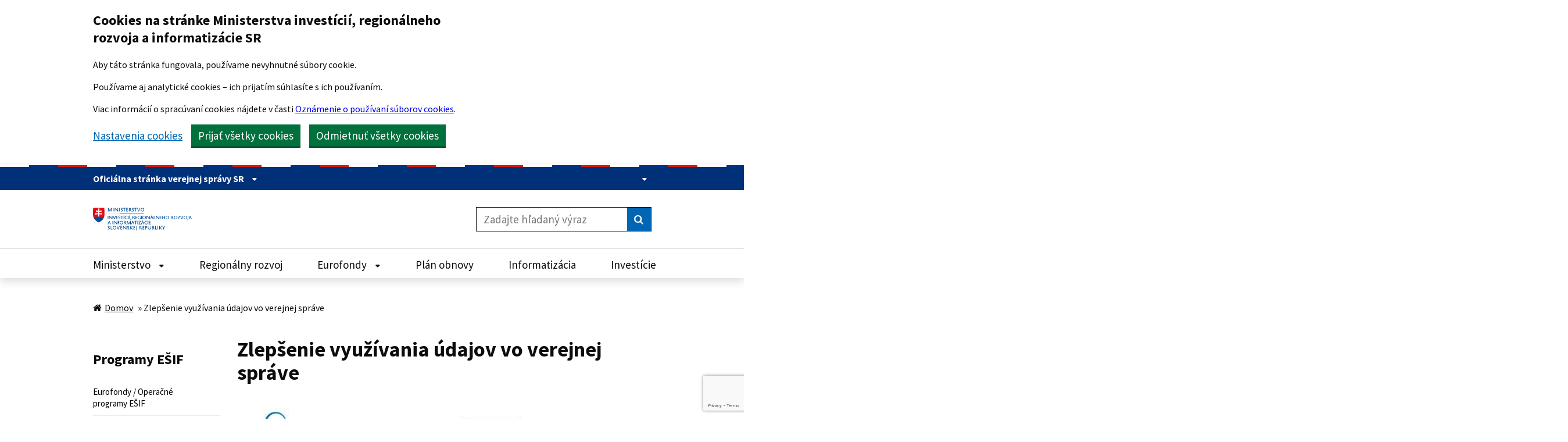

--- FILE ---
content_type: text/html; charset=UTF-8
request_url: https://mirri.gov.sk/projekty/zlepsenie-vyuzivania-udajov-vo-verejnej-sprave/
body_size: 202823
content:
<!doctype html>
<!--[if lt IE 7]>      <html class="no-js lt-ie9 lt-ie8 lt-ie7" lang="sk-SK"> <![endif]-->
<!--[if IE 7]>         <html class="no-js lt-ie9 lt-ie8" lang="sk-SK"> <![endif]-->
<!--[if IE 8]>         <html class="no-js lt-ie9" lang="sk-SK"> <![endif]-->
<!--[if gt IE 8]><!--> <html class="no-js" lang="sk-SK"> <!--<![endif]-->
<!-- Google Tag Manager -->
<script>
function loadGoogleAnalytics() {
    if (!document.getElementById('ga-script')) {
        var script = document.createElement('script');
        script.id = 'ga-script';
        script.async = true;
        script.src = "https://www.googletagmanager.com/gtag/js?id=G-72JJ261GEG ";
        document.head.appendChild(script);

        script.onload = function () {
            window.dataLayer = window.dataLayer || [];
            function gtag(){dataLayer.push(arguments);}
            gtag('js', new Date());
            gtag('config', 'G-72JJ261GEG ', { 'anonymize_ip': true });
        };
    }
}

// Only load GA if user has accepted cookies
if (document.cookie.includes("cookie_consent=accepted")) {
    loadGoogleAnalytics();
}
</script>



<!-- End Google Tag Manager -->
<head>

	<!-- meta -->
	<meta charset="UTF-8">
	<meta http-equiv="X-UA-Compatible" content="IE=edge">
	<meta name="viewport" content="width=device-width, initial-scale=1">



    
	<!-- styles -->
	<meta name='robots' content='index, follow, max-image-preview:large, max-snippet:-1, max-video-preview:-1' />
	<style>img:is([sizes="auto" i], [sizes^="auto," i]) { contain-intrinsic-size: 3000px 1500px }</style>
	
	<!-- This site is optimized with the Yoast SEO plugin v25.7 - https://yoast.com/wordpress/plugins/seo/ -->
	<title>Zlepšenie využívania údajov vo verejnej správe | Ministerstvo investícií, regionálneho rozvoja a informatizácie SR</title>
	<link rel="canonical" href="https://mirri.gov.sk/projekty/zlepsenie-vyuzivania-udajov-vo-verejnej-sprave/" />
	<meta property="og:locale" content="sk_SK" />
	<meta property="og:type" content="article" />
	<meta property="og:title" content="Zlepšenie využívania údajov vo verejnej správe | Ministerstvo investícií, regionálneho rozvoja a informatizácie SR" />
	<meta property="og:url" content="https://mirri.gov.sk/projekty/zlepsenie-vyuzivania-udajov-vo-verejnej-sprave/" />
	<meta property="og:site_name" content="Ministerstvo investícií, regionálneho rozvoja a informatizácie SR" />
	<meta property="article:modified_time" content="2024-12-04T09:20:29+00:00" />
	<meta property="og:image" content="https://mirri.gov.sk/wp-content/uploads/2024/07/Ministerstvo_aktuality_cover.png" />
	<meta property="og:image:width" content="1200" />
	<meta property="og:image:height" content="680" />
	<meta property="og:image:type" content="image/png" />
	<meta name="twitter:card" content="summary_large_image" />
	<script type="application/ld+json" class="yoast-schema-graph">{"@context":"https://schema.org","@graph":[{"@type":"WebPage","@id":"https://mirri.gov.sk/projekty/zlepsenie-vyuzivania-udajov-vo-verejnej-sprave/","url":"https://mirri.gov.sk/projekty/zlepsenie-vyuzivania-udajov-vo-verejnej-sprave/","name":"Zlepšenie využívania údajov vo verejnej správe | Ministerstvo investícií, regionálneho rozvoja a informatizácie SR","isPartOf":{"@id":"https://mirri.gov.sk/#website"},"datePublished":"2019-03-06T15:52:49+00:00","dateModified":"2024-12-04T09:20:29+00:00","breadcrumb":{"@id":"https://mirri.gov.sk/projekty/zlepsenie-vyuzivania-udajov-vo-verejnej-sprave/#breadcrumb"},"inLanguage":"sk-SK","potentialAction":[{"@type":"ReadAction","target":["https://mirri.gov.sk/projekty/zlepsenie-vyuzivania-udajov-vo-verejnej-sprave/"]}]},{"@type":"BreadcrumbList","@id":"https://mirri.gov.sk/projekty/zlepsenie-vyuzivania-udajov-vo-verejnej-sprave/#breadcrumb","itemListElement":[{"@type":"ListItem","position":1,"name":"Domov","item":"https://mirri.gov.sk/"},{"@type":"ListItem","position":2,"name":"Zlepšenie využívania údajov vo verejnej správe"}]},{"@type":"WebSite","@id":"https://mirri.gov.sk/#website","url":"https://mirri.gov.sk/","name":"Ministerstvo investícií, regionálneho rozvoja a informatizácie SR","description":"","potentialAction":[{"@type":"SearchAction","target":{"@type":"EntryPoint","urlTemplate":"https://mirri.gov.sk/?s={search_term_string}"},"query-input":{"@type":"PropertyValueSpecification","valueRequired":true,"valueName":"search_term_string"}}],"inLanguage":"sk-SK"}]}</script>
	<!-- / Yoast SEO plugin. -->


<script type="text/javascript">
/* <![CDATA[ */
window._wpemojiSettings = {"baseUrl":"https:\/\/s.w.org\/images\/core\/emoji\/15.0.3\/72x72\/","ext":".png","svgUrl":"https:\/\/s.w.org\/images\/core\/emoji\/15.0.3\/svg\/","svgExt":".svg","source":{"concatemoji":"https:\/\/mirri.gov.sk\/wp-includes\/js\/wp-emoji-release.min.js"}};
/*! This file is auto-generated */
!function(i,n){var o,s,e;function c(e){try{var t={supportTests:e,timestamp:(new Date).valueOf()};sessionStorage.setItem(o,JSON.stringify(t))}catch(e){}}function p(e,t,n){e.clearRect(0,0,e.canvas.width,e.canvas.height),e.fillText(t,0,0);var t=new Uint32Array(e.getImageData(0,0,e.canvas.width,e.canvas.height).data),r=(e.clearRect(0,0,e.canvas.width,e.canvas.height),e.fillText(n,0,0),new Uint32Array(e.getImageData(0,0,e.canvas.width,e.canvas.height).data));return t.every(function(e,t){return e===r[t]})}function u(e,t,n){switch(t){case"flag":return n(e,"\ud83c\udff3\ufe0f\u200d\u26a7\ufe0f","\ud83c\udff3\ufe0f\u200b\u26a7\ufe0f")?!1:!n(e,"\ud83c\uddfa\ud83c\uddf3","\ud83c\uddfa\u200b\ud83c\uddf3")&&!n(e,"\ud83c\udff4\udb40\udc67\udb40\udc62\udb40\udc65\udb40\udc6e\udb40\udc67\udb40\udc7f","\ud83c\udff4\u200b\udb40\udc67\u200b\udb40\udc62\u200b\udb40\udc65\u200b\udb40\udc6e\u200b\udb40\udc67\u200b\udb40\udc7f");case"emoji":return!n(e,"\ud83d\udc26\u200d\u2b1b","\ud83d\udc26\u200b\u2b1b")}return!1}function f(e,t,n){var r="undefined"!=typeof WorkerGlobalScope&&self instanceof WorkerGlobalScope?new OffscreenCanvas(300,150):i.createElement("canvas"),a=r.getContext("2d",{willReadFrequently:!0}),o=(a.textBaseline="top",a.font="600 32px Arial",{});return e.forEach(function(e){o[e]=t(a,e,n)}),o}function t(e){var t=i.createElement("script");t.src=e,t.defer=!0,i.head.appendChild(t)}"undefined"!=typeof Promise&&(o="wpEmojiSettingsSupports",s=["flag","emoji"],n.supports={everything:!0,everythingExceptFlag:!0},e=new Promise(function(e){i.addEventListener("DOMContentLoaded",e,{once:!0})}),new Promise(function(t){var n=function(){try{var e=JSON.parse(sessionStorage.getItem(o));if("object"==typeof e&&"number"==typeof e.timestamp&&(new Date).valueOf()<e.timestamp+604800&&"object"==typeof e.supportTests)return e.supportTests}catch(e){}return null}();if(!n){if("undefined"!=typeof Worker&&"undefined"!=typeof OffscreenCanvas&&"undefined"!=typeof URL&&URL.createObjectURL&&"undefined"!=typeof Blob)try{var e="postMessage("+f.toString()+"("+[JSON.stringify(s),u.toString(),p.toString()].join(",")+"));",r=new Blob([e],{type:"text/javascript"}),a=new Worker(URL.createObjectURL(r),{name:"wpTestEmojiSupports"});return void(a.onmessage=function(e){c(n=e.data),a.terminate(),t(n)})}catch(e){}c(n=f(s,u,p))}t(n)}).then(function(e){for(var t in e)n.supports[t]=e[t],n.supports.everything=n.supports.everything&&n.supports[t],"flag"!==t&&(n.supports.everythingExceptFlag=n.supports.everythingExceptFlag&&n.supports[t]);n.supports.everythingExceptFlag=n.supports.everythingExceptFlag&&!n.supports.flag,n.DOMReady=!1,n.readyCallback=function(){n.DOMReady=!0}}).then(function(){return e}).then(function(){var e;n.supports.everything||(n.readyCallback(),(e=n.source||{}).concatemoji?t(e.concatemoji):e.wpemoji&&e.twemoji&&(t(e.twemoji),t(e.wpemoji)))}))}((window,document),window._wpemojiSettings);
/* ]]> */
</script>
<style id='wp-emoji-styles-inline-css' type='text/css'>

	img.wp-smiley, img.emoji {
		display: inline !important;
		border: none !important;
		box-shadow: none !important;
		height: 1em !important;
		width: 1em !important;
		margin: 0 0.07em !important;
		vertical-align: -0.1em !important;
		background: none !important;
		padding: 0 !important;
	}
</style>
<link rel='stylesheet' id='wp-block-library-css' href='https://mirri.gov.sk/wp-includes/css/dist/block-library/style.min.css' type='text/css' media='all' />
<style id='filebird-block-filebird-gallery-style-inline-css' type='text/css'>
ul.filebird-block-filebird-gallery{margin:auto!important;padding:0!important;width:100%}ul.filebird-block-filebird-gallery.layout-grid{display:grid;grid-gap:20px;align-items:stretch;grid-template-columns:repeat(var(--columns),1fr);justify-items:stretch}ul.filebird-block-filebird-gallery.layout-grid li img{border:1px solid #ccc;box-shadow:2px 2px 6px 0 rgba(0,0,0,.3);height:100%;max-width:100%;-o-object-fit:cover;object-fit:cover;width:100%}ul.filebird-block-filebird-gallery.layout-masonry{-moz-column-count:var(--columns);-moz-column-gap:var(--space);column-gap:var(--space);-moz-column-width:var(--min-width);columns:var(--min-width) var(--columns);display:block;overflow:auto}ul.filebird-block-filebird-gallery.layout-masonry li{margin-bottom:var(--space)}ul.filebird-block-filebird-gallery li{list-style:none}ul.filebird-block-filebird-gallery li figure{height:100%;margin:0;padding:0;position:relative;width:100%}ul.filebird-block-filebird-gallery li figure figcaption{background:linear-gradient(0deg,rgba(0,0,0,.7),rgba(0,0,0,.3) 70%,transparent);bottom:0;box-sizing:border-box;color:#fff;font-size:.8em;margin:0;max-height:100%;overflow:auto;padding:3em .77em .7em;position:absolute;text-align:center;width:100%;z-index:2}ul.filebird-block-filebird-gallery li figure figcaption a{color:inherit}

</style>
<style id='classic-theme-styles-inline-css' type='text/css'>
/*! This file is auto-generated */
.wp-block-button__link{color:#fff;background-color:#32373c;border-radius:9999px;box-shadow:none;text-decoration:none;padding:calc(.667em + 2px) calc(1.333em + 2px);font-size:1.125em}.wp-block-file__button{background:#32373c;color:#fff;text-decoration:none}
</style>
<style id='global-styles-inline-css' type='text/css'>
:root{--wp--preset--aspect-ratio--square: 1;--wp--preset--aspect-ratio--4-3: 4/3;--wp--preset--aspect-ratio--3-4: 3/4;--wp--preset--aspect-ratio--3-2: 3/2;--wp--preset--aspect-ratio--2-3: 2/3;--wp--preset--aspect-ratio--16-9: 16/9;--wp--preset--aspect-ratio--9-16: 9/16;--wp--preset--color--black: #000000;--wp--preset--color--cyan-bluish-gray: #abb8c3;--wp--preset--color--white: #ffffff;--wp--preset--color--pale-pink: #f78da7;--wp--preset--color--vivid-red: #cf2e2e;--wp--preset--color--luminous-vivid-orange: #ff6900;--wp--preset--color--luminous-vivid-amber: #fcb900;--wp--preset--color--light-green-cyan: #7bdcb5;--wp--preset--color--vivid-green-cyan: #00d084;--wp--preset--color--pale-cyan-blue: #8ed1fc;--wp--preset--color--vivid-cyan-blue: #0693e3;--wp--preset--color--vivid-purple: #9b51e0;--wp--preset--gradient--vivid-cyan-blue-to-vivid-purple: linear-gradient(135deg,rgba(6,147,227,1) 0%,rgb(155,81,224) 100%);--wp--preset--gradient--light-green-cyan-to-vivid-green-cyan: linear-gradient(135deg,rgb(122,220,180) 0%,rgb(0,208,130) 100%);--wp--preset--gradient--luminous-vivid-amber-to-luminous-vivid-orange: linear-gradient(135deg,rgba(252,185,0,1) 0%,rgba(255,105,0,1) 100%);--wp--preset--gradient--luminous-vivid-orange-to-vivid-red: linear-gradient(135deg,rgba(255,105,0,1) 0%,rgb(207,46,46) 100%);--wp--preset--gradient--very-light-gray-to-cyan-bluish-gray: linear-gradient(135deg,rgb(238,238,238) 0%,rgb(169,184,195) 100%);--wp--preset--gradient--cool-to-warm-spectrum: linear-gradient(135deg,rgb(74,234,220) 0%,rgb(151,120,209) 20%,rgb(207,42,186) 40%,rgb(238,44,130) 60%,rgb(251,105,98) 80%,rgb(254,248,76) 100%);--wp--preset--gradient--blush-light-purple: linear-gradient(135deg,rgb(255,206,236) 0%,rgb(152,150,240) 100%);--wp--preset--gradient--blush-bordeaux: linear-gradient(135deg,rgb(254,205,165) 0%,rgb(254,45,45) 50%,rgb(107,0,62) 100%);--wp--preset--gradient--luminous-dusk: linear-gradient(135deg,rgb(255,203,112) 0%,rgb(199,81,192) 50%,rgb(65,88,208) 100%);--wp--preset--gradient--pale-ocean: linear-gradient(135deg,rgb(255,245,203) 0%,rgb(182,227,212) 50%,rgb(51,167,181) 100%);--wp--preset--gradient--electric-grass: linear-gradient(135deg,rgb(202,248,128) 0%,rgb(113,206,126) 100%);--wp--preset--gradient--midnight: linear-gradient(135deg,rgb(2,3,129) 0%,rgb(40,116,252) 100%);--wp--preset--font-size--small: 13px;--wp--preset--font-size--medium: 20px;--wp--preset--font-size--large: 36px;--wp--preset--font-size--x-large: 42px;--wp--preset--spacing--20: 0.44rem;--wp--preset--spacing--30: 0.67rem;--wp--preset--spacing--40: 1rem;--wp--preset--spacing--50: 1.5rem;--wp--preset--spacing--60: 2.25rem;--wp--preset--spacing--70: 3.38rem;--wp--preset--spacing--80: 5.06rem;--wp--preset--shadow--natural: 6px 6px 9px rgba(0, 0, 0, 0.2);--wp--preset--shadow--deep: 12px 12px 50px rgba(0, 0, 0, 0.4);--wp--preset--shadow--sharp: 6px 6px 0px rgba(0, 0, 0, 0.2);--wp--preset--shadow--outlined: 6px 6px 0px -3px rgba(255, 255, 255, 1), 6px 6px rgba(0, 0, 0, 1);--wp--preset--shadow--crisp: 6px 6px 0px rgba(0, 0, 0, 1);}:where(.is-layout-flex){gap: 0.5em;}:where(.is-layout-grid){gap: 0.5em;}body .is-layout-flex{display: flex;}.is-layout-flex{flex-wrap: wrap;align-items: center;}.is-layout-flex > :is(*, div){margin: 0;}body .is-layout-grid{display: grid;}.is-layout-grid > :is(*, div){margin: 0;}:where(.wp-block-columns.is-layout-flex){gap: 2em;}:where(.wp-block-columns.is-layout-grid){gap: 2em;}:where(.wp-block-post-template.is-layout-flex){gap: 1.25em;}:where(.wp-block-post-template.is-layout-grid){gap: 1.25em;}.has-black-color{color: var(--wp--preset--color--black) !important;}.has-cyan-bluish-gray-color{color: var(--wp--preset--color--cyan-bluish-gray) !important;}.has-white-color{color: var(--wp--preset--color--white) !important;}.has-pale-pink-color{color: var(--wp--preset--color--pale-pink) !important;}.has-vivid-red-color{color: var(--wp--preset--color--vivid-red) !important;}.has-luminous-vivid-orange-color{color: var(--wp--preset--color--luminous-vivid-orange) !important;}.has-luminous-vivid-amber-color{color: var(--wp--preset--color--luminous-vivid-amber) !important;}.has-light-green-cyan-color{color: var(--wp--preset--color--light-green-cyan) !important;}.has-vivid-green-cyan-color{color: var(--wp--preset--color--vivid-green-cyan) !important;}.has-pale-cyan-blue-color{color: var(--wp--preset--color--pale-cyan-blue) !important;}.has-vivid-cyan-blue-color{color: var(--wp--preset--color--vivid-cyan-blue) !important;}.has-vivid-purple-color{color: var(--wp--preset--color--vivid-purple) !important;}.has-black-background-color{background-color: var(--wp--preset--color--black) !important;}.has-cyan-bluish-gray-background-color{background-color: var(--wp--preset--color--cyan-bluish-gray) !important;}.has-white-background-color{background-color: var(--wp--preset--color--white) !important;}.has-pale-pink-background-color{background-color: var(--wp--preset--color--pale-pink) !important;}.has-vivid-red-background-color{background-color: var(--wp--preset--color--vivid-red) !important;}.has-luminous-vivid-orange-background-color{background-color: var(--wp--preset--color--luminous-vivid-orange) !important;}.has-luminous-vivid-amber-background-color{background-color: var(--wp--preset--color--luminous-vivid-amber) !important;}.has-light-green-cyan-background-color{background-color: var(--wp--preset--color--light-green-cyan) !important;}.has-vivid-green-cyan-background-color{background-color: var(--wp--preset--color--vivid-green-cyan) !important;}.has-pale-cyan-blue-background-color{background-color: var(--wp--preset--color--pale-cyan-blue) !important;}.has-vivid-cyan-blue-background-color{background-color: var(--wp--preset--color--vivid-cyan-blue) !important;}.has-vivid-purple-background-color{background-color: var(--wp--preset--color--vivid-purple) !important;}.has-black-border-color{border-color: var(--wp--preset--color--black) !important;}.has-cyan-bluish-gray-border-color{border-color: var(--wp--preset--color--cyan-bluish-gray) !important;}.has-white-border-color{border-color: var(--wp--preset--color--white) !important;}.has-pale-pink-border-color{border-color: var(--wp--preset--color--pale-pink) !important;}.has-vivid-red-border-color{border-color: var(--wp--preset--color--vivid-red) !important;}.has-luminous-vivid-orange-border-color{border-color: var(--wp--preset--color--luminous-vivid-orange) !important;}.has-luminous-vivid-amber-border-color{border-color: var(--wp--preset--color--luminous-vivid-amber) !important;}.has-light-green-cyan-border-color{border-color: var(--wp--preset--color--light-green-cyan) !important;}.has-vivid-green-cyan-border-color{border-color: var(--wp--preset--color--vivid-green-cyan) !important;}.has-pale-cyan-blue-border-color{border-color: var(--wp--preset--color--pale-cyan-blue) !important;}.has-vivid-cyan-blue-border-color{border-color: var(--wp--preset--color--vivid-cyan-blue) !important;}.has-vivid-purple-border-color{border-color: var(--wp--preset--color--vivid-purple) !important;}.has-vivid-cyan-blue-to-vivid-purple-gradient-background{background: var(--wp--preset--gradient--vivid-cyan-blue-to-vivid-purple) !important;}.has-light-green-cyan-to-vivid-green-cyan-gradient-background{background: var(--wp--preset--gradient--light-green-cyan-to-vivid-green-cyan) !important;}.has-luminous-vivid-amber-to-luminous-vivid-orange-gradient-background{background: var(--wp--preset--gradient--luminous-vivid-amber-to-luminous-vivid-orange) !important;}.has-luminous-vivid-orange-to-vivid-red-gradient-background{background: var(--wp--preset--gradient--luminous-vivid-orange-to-vivid-red) !important;}.has-very-light-gray-to-cyan-bluish-gray-gradient-background{background: var(--wp--preset--gradient--very-light-gray-to-cyan-bluish-gray) !important;}.has-cool-to-warm-spectrum-gradient-background{background: var(--wp--preset--gradient--cool-to-warm-spectrum) !important;}.has-blush-light-purple-gradient-background{background: var(--wp--preset--gradient--blush-light-purple) !important;}.has-blush-bordeaux-gradient-background{background: var(--wp--preset--gradient--blush-bordeaux) !important;}.has-luminous-dusk-gradient-background{background: var(--wp--preset--gradient--luminous-dusk) !important;}.has-pale-ocean-gradient-background{background: var(--wp--preset--gradient--pale-ocean) !important;}.has-electric-grass-gradient-background{background: var(--wp--preset--gradient--electric-grass) !important;}.has-midnight-gradient-background{background: var(--wp--preset--gradient--midnight) !important;}.has-small-font-size{font-size: var(--wp--preset--font-size--small) !important;}.has-medium-font-size{font-size: var(--wp--preset--font-size--medium) !important;}.has-large-font-size{font-size: var(--wp--preset--font-size--large) !important;}.has-x-large-font-size{font-size: var(--wp--preset--font-size--x-large) !important;}
:where(.wp-block-post-template.is-layout-flex){gap: 1.25em;}:where(.wp-block-post-template.is-layout-grid){gap: 1.25em;}
:where(.wp-block-columns.is-layout-flex){gap: 2em;}:where(.wp-block-columns.is-layout-grid){gap: 2em;}
:root :where(.wp-block-pullquote){font-size: 1.5em;line-height: 1.6;}
</style>
<link rel='stylesheet' id='contact-form-7-css' href='https://mirri.gov.sk/wp-content/plugins/contact-form-7/includes/css/styles.css' type='text/css' media='all' />
<link rel='stylesheet' id='css-idsk-css' href='https://mirri.gov.sk/wp-content/themes/vicepremier/fe/source/assets/idsk/idsk-frontend-2.9.0.min.css' type='text/css' media='all' />
<link rel='stylesheet' id='css-vendor-css' href='https://mirri.gov.sk/wp-content/themes/vicepremier/fe/source/assets/css/vendor.min.css' type='text/css' media='all' />
<link rel='stylesheet' id='css-main-css' href='https://mirri.gov.sk/wp-content/themes/vicepremier/fe/source/assets/css/main.min.css?v=24' type='text/css' media='all' />
<link rel='stylesheet' id='css-photoswiper-css' href='https://mirri.gov.sk/wp-content/themes/vicepremier/fe/source/assets/js/photoswipe/photoswipe.css' type='text/css' media='all' />
<link rel='stylesheet' id='css-photoswiper-theme-css' href='https://mirri.gov.sk/wp-content/themes/vicepremier/fe/source/assets/js/photoswipe/default-skin/default-skin.css' type='text/css' media='all' />
<link rel='stylesheet' id='css-style-css' href='https://mirri.gov.sk/wp-content/themes/vicepremier/style.css' type='text/css' media='all' />
<script type="text/javascript" src="https://mirri.gov.sk/wp-includes/js/jquery/jquery.min.js" id="jquery-core-js"></script>
<script type="text/javascript" src="https://mirri.gov.sk/wp-includes/js/jquery/jquery-migrate.min.js" id="jquery-migrate-js"></script>
<script type="text/javascript" id="whp1385front.js8232-js-extra">
/* <![CDATA[ */
var whp_local_data = {"add_url":"https:\/\/mirri.gov.sk\/wp-admin\/post-new.php?post_type=event","ajaxurl":"https:\/\/mirri.gov.sk\/wp-admin\/admin-ajax.php"};
/* ]]> */
</script>
<script type="text/javascript" src="https://mirri.gov.sk/wp-content/plugins/wp-security-hardening/modules/js/front.js" id="whp1385front.js8232-js"></script>
<link rel="EditURI" type="application/rsd+xml" title="RSD" href="https://mirri.gov.sk/xmlrpc.php?rsd" />
		<script>
			document.documentElement.className = document.documentElement.className.replace('no-js', 'js');
		</script>
				<style>
			.no-js img.lazyload {
				display: none;
			}

			figure.wp-block-image img.lazyloading {
				min-width: 150px;
			}

			.lazyload,
			.lazyloading {
				--smush-placeholder-width: 100px;
				--smush-placeholder-aspect-ratio: 1/1;
				width: var(--smush-placeholder-width) !important;
				aspect-ratio: var(--smush-placeholder-aspect-ratio) !important;
			}

						.lazyload, .lazyloading {
				opacity: 0;
			}

			.lazyloaded {
				opacity: 1;
				transition: opacity 400ms;
				transition-delay: 0ms;
			}

					</style>
				<style type="text/css" id="wp-custom-css">
			.banner-text{
	font-size:1.1875rem;
}
.govuk-grid-vertical-center{
	align-items:center;
}
.govuk-grid-reverse{
	flex-direction:row-reverse;
}
@media(max-width: 48.0525em) {
    .govuk-grid-vertical-center{
			flex-direction:column-reverse;
			gap:20px;
	}
}
.textPart table.biggerText{
	font-size:1.1875rem;
	line-height:1.31579;
}
/*AKTUALITY COVER IMAGE*/
img.idsk-card-img.idsk-card-img-secondary{
	object-fit:cover;
	aspect-ratio:3/2;
}
/*MENU RESPONSIVITY*/
@media(min-width:48.063em){
	ul.idsk-header-web__nav-list{
		display:flex;
		justify-content:space-between;
	}
}
@media(min-width:48.063em) and (max-width:63.75em){
	.idsk-header-web__nav-list-item-link{
		padding-left:10px;
		padding-right:10px;
	}
	.idsk-header-web__nav-list{
		margin-left:-10px;
		margin-right:-10px;
	}
	.idsk-header-web__nav-list-item-link{
		font-size:1.1rem;
	}
}

//css grid pre mirri-kariera - začiatok

#kariera-ikony.parent {
display: grid !important;
grid-template-columns: repeat(4, 1fr);
grid-template-rows: repeat(2, 1fr);
grid-column-gap: 5px;
grid-row-gap: 4px;
}

.div1 { grid-area: 1 / 1 / 2 / 2 !important; text-align:center !important; display:inline-block; !important; }
.div2 { grid-area: 1 / 2 / 2 / 3 !important; text-align:center !important; display:inline-block; !important; }
.div3 { grid-area: 1 / 3 / 2 / 4 !important; text-align:center !important; display:inline-block; !important; }
.div4 { grid-area: 1 / 4 / 2 / 5 !important; text-align:center !important; display:inline-block; !important; }
.div5 { grid-area: 2 / 4 / 3 / 5 !important; text-align:center !important; display:inline-block; !important; }
.div6 { grid-area: 2 / 3 / 3 / 4 !important; text-align:center !important; display:inline-block; !important; }
.div7 { grid-area: 2 / 2 / 3 / 3 !important; text-align:center !important; display:inline-block; !important; }
.div8 { grid-area: 2 / 1 / 3 / 2 !important; text-align:center !important; display:inline-block; !important; }

.parent-child {
	width:24%;
}


.parent-child p{
	vertical-align: top !important;
}

.parent-child a{
	vertical-align: middle !important ;
}

//css grid pre mirri-kariera - koniec

a:focus, a:active {
background-color:#0065b3 !important;
	color:#ffffff !important;
}

.article-body a.bezboldu , .article-body a:link.bezboldu {
	font-weight: normal!important;
}

/* Custom linky v texte bez BOLD zvýraznenia */

.article-body a.bezboldu, .article-body a:link.bezboldu {
	font-weight: normal!important;
}

/* Rázcestník */
@media (min-width: 48.0625em) and (min-width: 40.0625em) {
    .idsk-crossroad-3 {
width: 33.3%;
float: left;
    }
	.idsk-crossroad-line {
width: 90%;
float: left;
	}
	
.govuk-link idsk-crossroad-title a {
text-decoration: none!important;
	}
	

/* Prístupnosť pre tabuľky */
	.responsive-table-container {
    overflow-x: auto;
    -webkit-overflow-scrolling: touch; /* Smooth scrolling for touch devices */
}

/* Table wrapper styles */
.table-wrapper {
    overflow-x: auto; /* Enables horizontal scrolling */
    overflow-y: hidden; /* Prevents unnecessary vertical scrolling */
    -webkit-overflow-scrolling: touch; /* Smooth scrolling for mobile devices */
    width: 100%;
    box-sizing: border-box;
    white-space: nowrap; /* Prevents table content from wrapping */
}

.table-wrapper table {
    width: 100%; /* Ensure the table spans the full width of the wrapper */
    min-width: 600px; /* Set a minimum width for the table to ensure readability */
    border-collapse: collapse; /* Avoid gaps between table borders */
}

.table-wrapper td, .table-wrapper th {
    word-wrap: break-word; /* Break long content in cells */
    overflow-wrap: anywhere; /* Prevent content overflow */
    text-align: left; /* Default alignment for better readability */
    padding: 8px; /* Adds padding inside cells */
    border: 1px solid #ddd; /* Adds borders around cells */
    font-size: 14px; /* Adjusts font size for readability */
}

.table-wrapper th {
    background-color: #f4f4f4; /* Adds a light background to headers */
    font-weight: bold; /* Makes header text bold */
}

.mobile-only {
    display: none !important; /* Hide the mobile version by default */
}

    .mobile-only {
        display: none !important; /* Ensure mobile version is hidden */
    }
}

@media (max-width: 1024px) {
    .mobile-only {
        display: block !important; /* Show the mobile version */
    }
}
	
@media (max-width: 1024px) {
    #desktop.table-wrapper table.desktop {
        display: none !important;
        visibility: hidden !important;
    }
    #desktop .table-wrapper table {
        display: none !important;
        visibility: hidden !important;
    }
    #desktop {
        background-color: red !important; /* Debugging to verify if the media query is triggered */
    }
}
	

	
		@media (max-width: 1024px) {
table.desktop {
        display: none !important;
        visibility: hidden !important;
    }
}

/* ACTIVE secondary menu item */

.small-nav ul li.current-menu-item>a {
    background-color: #003078!important;
    box-shadow: 0 -2px #003078, 0 4px #0b0c0c!important;
    color: white!important;
}

/* Responsive DIVs within the content */
@media (max-width: 768px) {
  div[style*="display: grid;"] {
    grid-template-columns: 1fr; /* Stacks items vertically */
  }
}

p:empty {
    display: none;
}		</style>
			
	<!-- favicon -->
	<link rel="shortcut icon" type="image/x-icon" href="https://mirri.gov.sk/wp-content/themes/vicepremier/favicon.ico">
	<script>
	    var captchaValues = ['jeden',
	                         'dva',
	                         'tri',
	                         'štyri',
	                         'päť',
	                         'šesť',
	                         'sedem',
	                         'osem',
	                         'deväť',
	                         'desať',
	                         'jedenásť',
	                         'dvanásť',
	                         'trinásť',
	                         'štrnásť',
	                         'pätnásť',
	                         'šestnásť',
	                         'sedemnásť',
	                         'osemnásť',
	                         'devätnásť',
	                         'dvadsať'];
        var requiredText = "Toto pole je potrebné zadať!";
    </script>

    </head>
<body class="projekty-template-default single single-projekty postid-7360 govuk-template__body page-id-7360">
    <script>document.body.className = ((document.body.className) ? document.body.className + ' js-enabled' : 'js-enabled');</script>
    <a href="#uvod" class="govuk-skip-link">Preskočiť na hlavný obsah</a>

    <!-- COOKIES BANNER -->
<div class="idsk-cookie-banner pdt-20" data-nosnippet role="region" aria-label="Cookies na stránke Ministerstva investícií, regionálneho rozvoja a informatizácie SR" hidden>
  <!-- COOKIES MESSAGE -->
  <div class="idsk-cookie-banner__message govuk-width-container">
    <div class="govuk-grid-row">
      <div class="govuk-grid-column-two-thirds">
          <h2 class="idsk-cookie-banner__heading govuk-heading-m">Cookies na stránke Ministerstva investícií, regionálneho rozvoja a informatizácie SR</h2>

        <div class="idsk-cookie-banner__content">
          <p>Aby táto stránka fungovala, používame nevyhnutné súbory cookie.</p>
<p>Používame aj analytické cookies – ich prijatím súhlasíte s ich používaním.</p>
<p>Viac informácií o spracúvaní cookies nájdete v časti <a href="https://mirri.gov.sk/ministerstvo/ochrana-osobnych-udajov/oznamenie-o-pouzivani-suborov-cookies/">Oznámenie o používaní súborov cookies</a>.</p>
        </div>
      </div>
    </div>

    <div class="idsk-button-group">
      <a class="govuk-link" href="/cookies" title="Nastavenia cookies">Nastavenia cookies</a>

      <button type="button" class="idsk-button js-cookies-button-accept" data-module="idsk-button">
        Prijať všetky cookies      </button>

      <button type="button" class="idsk-button js-cookies-button-reject" data-module="idsk-button">
         Odmietnuť všetky cookies      </button>
    </div>
  </div>

  <!-- COOKIES ACCEPTED -->
  <div class="idsk-cookie-banner__message govuk-width-container js-cookie-banner-accepted app-width-container" role="alert" hidden>
    <div class="govuk-grid-row">
      <div class="govuk-grid-column-two-thirds">
        <div class="idsk-cookie-banner__content">
          <p>
         
            Prijali ste ukladanie analytických cookie súborov. Túto voľbu môžete kedykoľvek zmeniť v <a class="govuk-link" href="/cookies" title="nastaveniach cookies">nastaveniach cookies</a>.</p>
        </div>
      </div>
    </div>

    <div class="idsk-button-group">
      <button type="button" class="idsk-button js-cookies-button-accepted-hide" data-module="idsk-button">
        Skryť správu      </button>
    </div>
  </div>

  <!-- COOKIES REJECTED -->
  <div class="idsk-cookie-banner__message govuk-width-container js-cookie-banner-rejected app-width-container" role="alert" hidden>
    <div class="govuk-grid-row">
      <div class="govuk-grid-column-two-thirds">
        <div class="idsk-cookie-banner__content">
            Odmietli ste ukladanie analytických cookie súborov. Túto voľbu môžete kedykoľvek zmeniť v <a class="govuk-link" href="/cookies" title="nastaveniach cookies">nastaveniach cookies</a>.
        </div>
      </div>
    </div>

    <div class="idsk-button-group">
      <button type="button" class="idsk-button js-cookies-button-rejected-hide" data-module="idsk-button">
        Skryť správu      </button>
    </div>
  </div>
</div>

<script>
  var cookieBanner = document.querySelector('.idsk-cookie-banner')
  var cookieBannerAccepted = document.querySelector('.js-cookie-banner-accepted')
  var cookieBannerRejected = document.querySelector('.js-cookie-banner-rejected')
  var cookieMessage = document.querySelector('.idsk-cookie-banner__message')
  var acceptButton = document.querySelector('.js-cookies-button-accept')
  var rejectButton = document.querySelector('.js-cookies-button-reject')
  var acceptedButtonHide = document.querySelector('.js-cookies-button-accepted-hide')
  var rejectedButtonHide = document.querySelector('.js-cookies-button-rejected-hide')

  function setCookie(name, value, days) {
      var expires = "";
      if (days) {
          var date = new Date();
          date.setTime(date.getTime() + (days * 24 * 60 * 60 * 1000));
          expires = "; expires=" + date.toUTCString();
      }
      document.cookie = name + "=" + value + "; path=/" + expires + "; Secure; SameSite=Lax";
  }

  function getCookie(name) {
      var nameEQ = name + "=";
      var ca = document.cookie.split(';');
      for (var i = 0; i < ca.length; i++) {
          var c = ca[i];
          while (c.charAt(0) == ' ') c = c.substring(1, c.length);
          if (c.indexOf(nameEQ) == 0) return c.substring(nameEQ.length, c.length);
      }
      return null;
  }

  if (cookieBanner) {
      if (getCookie('cookie_consent') === "accepted") {
          cookieBanner.hidden = true;
          loadGTM();
      } else {
          cookieBanner.hidden = false;
      }

      acceptButton.addEventListener('click', function (event) {
    event.preventDefault();
    setCookie('cookie_consent', 'accepted', 365);
    setCookie('google_analytics', 'true', 365);
    cookieMessage.hidden = true;
    cookieBannerAccepted.hidden = false;
    
    // Load Google Analytics after consent
    loadGoogleAnalytics();
});

      rejectButton.addEventListener('click', function (event) {
          event.preventDefault();
          setCookie('cookie_consent', 'rejected', 365);
          setCookie('google_analytics', 'false', 365);
          cookieMessage.hidden = true;
          cookieBannerRejected.hidden = false;
      });

      acceptedButtonHide.addEventListener('click', function (event) {
          event.preventDefault();
          cookieBanner.hidden = true;
      });

      rejectedButtonHide.addEventListener('click', function (event) {
          event.preventDefault();
          cookieBanner.hidden = true;
      });
  }
</script>



<!-- Google Tag Manager (noscript) -->
<noscript id="gtm-noscript" style="display: none;">
    <iframe data-src="https://www.googletagmanager.com/ns.html?id=GTM-5L9MRPQW"
            height="0" width="0" style="display:none;visibility:hidden" src="[data-uri]" class="lazyload" data-load-mode="1"></iframe>
</noscript>

<script>
if (document.cookie.includes("cookie_consent=accepted")) {
    document.getElementById("gtm-noscript").style.display = "block";
}
</script>

<!-- End Google Tag Manager (noscript) -->

    <!-- HEADER -->
    <header class="idsk-header-web header_custom" data-module="idsk-header-web">
        <div class="idsk-header-web__tricolor"></div>

        <div class="idsk-header-web__brand ">
            <div class="govuk-width-container">
                <div class="govuk-grid-row">
                    <div class="govuk-grid-column-full">
                        <div class="idsk-header-web__brand-gestor">
                            <span class="govuk-body-s idsk-header-web__brand-gestor-text">
                                
                                <button class="idsk-header-web__brand-gestor-button"
                                    aria-label="Oficiálna stránka verejnej správy SR" aria-expanded="false"
                                    data-text-for-hide="Oficiálna stránka verejnej správy SR"
                                    data-text-for-show="Oficiálna stránka verejnej správy SR">
                                    Oficiálna stránka verejnej správy SR                                    <span class="idsk-header-web__link-arrow"></span>
                                </button>
                            </span>
                            <span class="govuk-body-s idsk-header-web__brand-gestor-text--mobile">
                                SK
                                <button class="idsk-header-web__brand-gestor-button"
                                    aria-label="Oficiálna stránka verejnej správy SR" aria-expanded="false"
                                    data-text-for-hide="Oficiálna stránka verejnej správy SR"
                                    data-text-for-show="Oficiálna stránka verejnej správy SRr">
                                    Oficiálna stránka verejnej správy SR                                    <span class="idsk-header-web__link-arrow"></span>
                                </button>
                            </span>

                            <div class="idsk-header-web__brand-dropdown">
                                <div class="govuk-width-container">
                                    <div class="govuk-grid-row">
                                        <div class="govuk-grid-column-one-half">
                                            <h3 class="govuk-body-s">
                                                Doména gov.sk je oficiálna                                            </h3>
                                            <div class="govuk-body-s">
                                                <p>Toto je oficiálna webová stránka orgánu verejnej moci Slovenskej republiky. Oficiálne stránky využívajú najmä doménu gov.sk. <a class="govuk-link" title="odkazy na webové sídla orgánov verejnej moci" href="https://www.slovensko.sk/sk/agendy/agenda/_organy-verejnej-moci" target="_blank" rel="noopener">Odkazy na jednotlivé webové sídla orgánov verejnej moci nájdete na tomto odkaze</a>.</p>
                                            </div>
                                        </div>
                                        <div class="govuk-grid-column-one-half">
                                            <h3 class="govuk-body-s">
                                                Táto stránka je zabezpečená                                            </h3>
                                            <div class="govuk-body-s">
                                                <p>Buďte pozorní a vždy sa uistite, že zdieľate informácie iba cez zabezpečenú webovú stránku verejnej správy SR. Zabezpečená stránka vždy začína https:// pred názvom domény webového sídla.</p>
                                            </div>
                                        </div>
                                    </div>
                                </div>
                            </div>
                        </div>
                        <div class="idsk-header-web__brand-spacer"></div>
                        <div class="idsk-header-web__brand-language">
                                                        <button class="idsk-header-web__brand-language-button"
                                aria-label="Rozbaliť jazykové menu" aria-expanded="false"
                                data-text-for-hide="Skryť jazykové menu"
                                data-text-for-show="Rozbaliť jazykové menu">
                                                                    <span class="idsk-header-web__link-arrow"></span>
                            </button>
                            <ul class="idsk-header-web__brand-language-list">
                                                            </ul>
                        </div>
                    </div>
                </div>
            </div>
        </div>

        <div class="idsk-header-web__main">
            <div class="govuk-width-container">
                <div class="govuk-grid-row">
                    <div class="govuk-grid-column-full govuk-grid-column-one-third-from-desktop">
                        <div class="idsk-header-web__main-headline header_custom_logo">
							
                            <a href="https://mirri.gov.sk/" title="Odkaz na úvodnú stránku">
								
								<img class="idsk-header-web__main-headline-logo lazyload"
									 data-src="https://mirri.gov.sk/wp-content/uploads/2020/06/logo-miiri-farebne-sk-01-2.svg"
									 alt="Odkaz na úvodnú stránku"
								 src="[data-uri]">
								
							</a>
							
							

                            <button class="idsk-button idsk-header-web__main-headline-menu-button"
                                aria-label="Rozbaliť menu" aria-expanded="false"
                                data-text-for-show="Rozbaliť menu" data-text-for-hide="Zavrieť menu">
                                Menu                                <span class="idsk-header-web__menu-open"></span>
                                <span class="idsk-header-web__menu-close"></span>
                            </button>
                        </div>
                    </div>
                    <div class="govuk-grid-column-two-thirds">
                        <div class="idsk-header-web__main-action">
                        <form class="idsk-header-web__main-action-search" method="get" action="/vyhladavanie/">
                                <input 
                                    class="govuk-input govuk-!-display-inline-block"
                                    name="search"
                                    value=""
                                    placeholder="Zadajte hľadaný výraz" 
                                    title="Zadajte hľadaný výraz"
                                    type="search"
                                    aria-label="Zadajte hľadaný výraz" />
                                <button type="submit" class="govuk-button" data-module="govuk-button">
                                    <span class="govuk-visually-hidden">Vyhľadať</span>
                                    <i aria-hidden="true" class="fas fa-search"></i>
                                </button>
                            </form>
                        </div>
                    </div>
                </div>
            </div>
        </div>

        <div class="idsk-header-web__nav--divider"></div>
        <div class="idsk-header-web__nav idsk-header-web__nav--mobile ">
            <div class="govuk-width-container">
                <div class="govuk-grid-row">
                    <div class="govuk-grid-column-full">
                        <form class="idsk-header-web__main-action-search" method="get" action="/vyhladavanie/">
                            <input 
                                class="govuk-input govuk-!-display-inline-block"
                                name="search"
                                placeholder="Zadajte hľadaný výraz" 
                                title="Zadajte hľadaný výraz"
                                type="search" 
                                aria-label="Zadajte hľadaný výraz" />
                            <button type="submit" class="govuk-button" data-module="govuk-button">
                                <span class="govuk-visually-hidden">Vyhľadať</span>
                                <i aria-hidden="true" class="fas fa-search"></i>
                            </button>
                        </form>

                    </div>
                    <div class="govuk-grid-column-full">
    <nav class="idsk-header-web__nav-bar--buttons" role="navigation">
        <ul class="idsk-header-web__nav-list" aria-label="Hlavná navigácia" role="menubar">

                            <li class="idsk-header-web__nav-list-item ">
                    <a 
                        class="govuk-link idsk-header-web__nav-list-item-link" 
                        href="#"
                        title="Ministerstvo"
                                                    aria-label="Rozbaliť Ministerstvo menu"
                            aria-expanded="false" 
                            aria-controls="submenu-73345"
                            role="menuitem"
                                            >
                        Ministerstvo                                                    <div class="idsk-header-web__link-arrow"></div>
                            <div class="idsk-header-web__link-arrow-mobile"></div>
                                            </a>
                                            <div id="submenu-73345" class="idsk-header-web__nav-submenu" hidden role="menu">
                            <div class="govuk-width-container">
                                <div class="govuk-grid-row">
                                                                                <ul class="idsk-header-web__nav-submenu-list" aria-label="Vnútorná navigácia">
                                                                                                <li class="idsk-header-web__nav-submenu-list-item ">
                                                        <a class="govuk-link idsk-header-web__nav-submenu-list-item-link"
                                                            href="https://mirri.gov.sk/minister/" 
                                                            title="Minister"
                                                            role="menuitem">
                                                            <span>Minister</span>
                                                        </a>
                                                    </li>
                                                                                                        <li class="idsk-header-web__nav-submenu-list-item ">
                                                        <a class="govuk-link idsk-header-web__nav-submenu-list-item-link"
                                                            href="https://mirri.gov.sk/ministerstvo/o-ministerstve/" 
                                                            title="O ministerstve"
                                                            role="menuitem">
                                                            <span>O ministerstve</span>
                                                        </a>
                                                    </li>
                                                                                                        <li class="idsk-header-web__nav-submenu-list-item ">
                                                        <a class="govuk-link idsk-header-web__nav-submenu-list-item-link"
                                                            href="https://mirri.gov.sk/kariera/kariera-u-nas/" 
                                                            title="Kariéra"
                                                            role="menuitem">
                                                            <span>Kariéra</span>
                                                        </a>
                                                    </li>
                                                                                                        <li class="idsk-header-web__nav-submenu-list-item ">
                                                        <a class="govuk-link idsk-header-web__nav-submenu-list-item-link"
                                                            href="https://mirri.gov.sk/kontakt/" 
                                                            title="Kontakt"
                                                            role="menuitem">
                                                            <span>Kontakt</span>
                                                        </a>
                                                    </li>
                                                                                                        <li class="idsk-header-web__nav-submenu-list-item ">
                                                        <a class="govuk-link idsk-header-web__nav-submenu-list-item-link"
                                                            href="https://mirri.gov.sk/aktuality/tlacove-spravy/" 
                                                            title="Tlačové správy"
                                                            role="menuitem">
                                                            <span>Tlačové správy</span>
                                                        </a>
                                                    </li>
                                                                                                </ul>
                                                                        </div>
                            </div>
                        </div>
                                        </li>
                                <li class="idsk-header-web__nav-list-item ">
                    <a 
                        class="govuk-link idsk-header-web__nav-list-item-link" 
                        href="https://mirri.gov.sk/sekcie/regionalny-rozvoj-2/"
                        title="Regionálny rozvoj"
                                                    role="menuitem"
                                            >
                        Regionálny rozvoj                                            </a>
                                    </li>
                                <li class="idsk-header-web__nav-list-item ">
                    <a 
                        class="govuk-link idsk-header-web__nav-list-item-link" 
                        href="#"
                        title="Eurofondy"
                                                    aria-label="Rozbaliť Eurofondy menu"
                            aria-expanded="false" 
                            aria-controls="submenu-48681"
                            role="menuitem"
                                            >
                        Eurofondy                                                    <div class="idsk-header-web__link-arrow"></div>
                            <div class="idsk-header-web__link-arrow-mobile"></div>
                                            </a>
                                            <div id="submenu-48681" class="idsk-header-web__nav-submenu" hidden role="menu">
                            <div class="govuk-width-container">
                                <div class="govuk-grid-row">
                                                                                <ul class="idsk-header-web__nav-submenu-list" aria-label="Vnútorná navigácia">
                                                                                                <li class="idsk-header-web__nav-submenu-list-item ">
                                                        <a class="govuk-link idsk-header-web__nav-submenu-list-item-link"
                                                            href="https://mirri.gov.sk/projekty/projekty-esif/" 
                                                            title="Eurofondy / Operačné programy EŠIF"
                                                            role="menuitem">
                                                            <span>Eurofondy / Operačné programy EŠIF</span>
                                                        </a>
                                                    </li>
                                                                                                        <li class="idsk-header-web__nav-submenu-list-item ">
                                                        <a class="govuk-link idsk-header-web__nav-submenu-list-item-link"
                                                            href="https://mirri.gov.sk/sekcie/program-slovensko-2021-2027/" 
                                                            title="Program Slovensko 2021 – 2027"
                                                            role="menuitem">
                                                            <span>Program Slovensko 2021 – 2027</span>
                                                        </a>
                                                    </li>
                                                                                                        <li class="idsk-header-web__nav-submenu-list-item ">
                                                        <a class="govuk-link idsk-header-web__nav-submenu-list-item-link"
                                                            href="https://mirri.gov.sk/projekty/projekty-esif/integrovany-regionalny-operacny-program/" 
                                                            title="Integrovaný regionálny operačný program"
                                                            role="menuitem">
                                                            <span>Integrovaný regionálny operačný program</span>
                                                        </a>
                                                    </li>
                                                                                                        <li class="idsk-header-web__nav-submenu-list-item ">
                                                        <a class="govuk-link idsk-header-web__nav-submenu-list-item-link"
                                                            href="https://mirri.gov.sk/sekcie/cko/" 
                                                            title="Centrálny koordinačný orgán"
                                                            role="menuitem">
                                                            <span>Centrálny koordinačný orgán</span>
                                                        </a>
                                                    </li>
                                                                                                        <li class="idsk-header-web__nav-submenu-list-item ">
                                                        <a class="govuk-link idsk-header-web__nav-submenu-list-item-link"
                                                            href="https://mirri.gov.sk/projekty/projekty-esif/operacny-program-integrovana-infrastruktura/" 
                                                            title="Operačný program Integrovaná infraštruktúra"
                                                            role="menuitem">
                                                            <span>Operačný program Integrovaná infraštruktúra</span>
                                                        </a>
                                                    </li>
                                                                                                        <li class="idsk-header-web__nav-submenu-list-item ">
                                                        <a class="govuk-link idsk-header-web__nav-submenu-list-item-link"
                                                            href="https://mirri.gov.sk/projekty/projekty-esif/operacny-program-informatizacia-spolocnosti/" 
                                                            title="Operačný program informatizácia spoločnosti"
                                                            role="menuitem">
                                                            <span>Operačný program informatizácia spoločnosti</span>
                                                        </a>
                                                    </li>
                                                                                                        <li class="idsk-header-web__nav-submenu-list-item ">
                                                        <a class="govuk-link idsk-header-web__nav-submenu-list-item-link"
                                                            href="https://mirri.gov.sk/projekty/projekty-esif/operacny-program-efektivna-verejna-sprava/" 
                                                            title="Operačný program Efektívna verejná správa"
                                                            role="menuitem">
                                                            <span>Operačný program Efektívna verejná správa</span>
                                                        </a>
                                                    </li>
                                                                                                        <li class="idsk-header-web__nav-submenu-list-item ">
                                                        <a class="govuk-link idsk-header-web__nav-submenu-list-item-link"
                                                            href="https://mirri.gov.sk/projekty/projekty-esif/operacny-program-technicka-pomoc/" 
                                                            title="Operačný program Technická pomoc"
                                                            role="menuitem">
                                                            <span>Operačný program Technická pomoc</span>
                                                        </a>
                                                    </li>
                                                                                                        <li class="idsk-header-web__nav-submenu-list-item ">
                                                        <a class="govuk-link idsk-header-web__nav-submenu-list-item-link"
                                                            href="https://mirri.gov.sk/projekty/projekty-esif/programy-cezhranicnej-spoluprace/" 
                                                            title="Programy cezhraničnej spolupráce"
                                                            role="menuitem">
                                                            <span>Programy cezhraničnej spolupráce</span>
                                                        </a>
                                                    </li>
                                                                                                        <li class="idsk-header-web__nav-submenu-list-item ">
                                                        <a class="govuk-link idsk-header-web__nav-submenu-list-item-link"
                                                            href="https://mirri.gov.sk/projekty/projekty-esif/programy-nadnarodnej-spoluprace/" 
                                                            title="Programy nadnárodnej spolupráce"
                                                            role="menuitem">
                                                            <span>Programy nadnárodnej spolupráce</span>
                                                        </a>
                                                    </li>
                                                                                                        <li class="idsk-header-web__nav-submenu-list-item ">
                                                        <a class="govuk-link idsk-header-web__nav-submenu-list-item-link"
                                                            href="https://mirri.gov.sk/projekty/projekty-esif/programy-medziregionalnej-spoluprace/" 
                                                            title="Programy medziregionálnej spolupráce"
                                                            role="menuitem">
                                                            <span>Programy medziregionálnej spolupráce</span>
                                                        </a>
                                                    </li>
                                                                                                        <li class="idsk-header-web__nav-submenu-list-item ">
                                                        <a class="govuk-link idsk-header-web__nav-submenu-list-item-link"
                                                            href="https://mapapartnerstva.gov.sk/" 
                                                            title="Mapa partnerstva"
                                                            role="menuitem">
                                                            <span>Mapa partnerstva</span>
                                                        </a>
                                                    </li>
                                                                                                </ul>
                                                                        </div>
                            </div>
                        </div>
                                        </li>
                                <li class="idsk-header-web__nav-list-item ">
                    <a 
                        class="govuk-link idsk-header-web__nav-list-item-link" 
                        href="https://mirri.gov.sk/plan-obnovy/"
                        title="Plán obnovy"
                                                    role="menuitem"
                                            >
                        Plán obnovy                                            </a>
                                    </li>
                                <li class="idsk-header-web__nav-list-item ">
                    <a 
                        class="govuk-link idsk-header-web__nav-list-item-link" 
                        href="https://mirri.gov.sk/sekcie/informatizacia/"
                        title="Informatizácia"
                                                    role="menuitem"
                                            >
                        Informatizácia                                            </a>
                                    </li>
                                <li class="idsk-header-web__nav-list-item ">
                    <a 
                        class="govuk-link idsk-header-web__nav-list-item-link" 
                        href="https://mirri.gov.sk/sekcie/investicie/"
                        title="Investície"
                                                    role="menuitem"
                                            >
                        Investície                                            </a>
                                    </li>
                        </ul>
    </nav>
</div>


                </div>
            
            </div>
        </div>

    </header>
    <!-- END HEADER -->
        
    <main class="govuk-main-wrapper govuk-main-wrapper--auto-spacing" id="main-content" role="main">

    <script>
 document.querySelectorAll('.idsk-header-web__nav-list-item-link[aria-controls]').forEach(link => {
    link.addEventListener('click', function (event) {
        event.preventDefault();

        const submenuId = this.getAttribute('aria-controls');
        const submenu = document.getElementById(submenuId);

        if (!submenu) {
            console.error(`Submenu with ID "${submenuId}" not found.`);
            return;
        }

        const isExpanded = this.getAttribute('aria-expanded') === 'true';

        // Toggle submenu
        if (isExpanded) {
            this.setAttribute('aria-expanded', 'false');
            submenu.setAttribute('hidden', '');
        } else {
            this.setAttribute('aria-expanded', 'true');
            submenu.removeAttribute('hidden');
            // Focus on the first item in the submenu
            const firstSubmenuItem = submenu.querySelector('[role="menuitem"]');
            if (firstSubmenuItem) firstSubmenuItem.focus();
        }
    });

    link.addEventListener('keydown', function (event) {
        const submenuId = this.getAttribute('aria-controls');
        const submenu = document.getElementById(submenuId);

        switch (event.key) {
            case 'ArrowDown': // Navigate down in the submenu
                event.preventDefault();
                if (submenu && !submenu.hasAttribute('hidden')) {
                    const firstItem = submenu.querySelector('[role="menuitem"]');
                    if (firstItem) firstItem.focus();
                }
                break;
            case 'Enter': // Toggle submenu with Enter
            case ' ': // Toggle submenu with Space
                event.preventDefault(); // Prevent default scrolling behavior
                this.click();
                break;
            case 'Escape': // Close submenu with Esc
                if (submenu && !submenu.hasAttribute('hidden')) {
                    event.preventDefault();
                    this.setAttribute('aria-expanded', 'false');
                    submenu.setAttribute('hidden', '');
                    this.focus(); // Return focus to the parent menu item
                }
                break;
        }
    });
});

// Handle keyboard navigation within submenus
document.querySelectorAll('.idsk-header-web__nav-submenu[role="menu"]').forEach(submenu => {
    submenu.addEventListener('keydown', function (event) {
        const items = Array.from(submenu.querySelectorAll('[role="menuitem"]'));
        const currentIndex = items.indexOf(document.activeElement);

        switch (event.key) {
            case 'ArrowDown': // Move focus to the next item
                event.preventDefault();
                if (currentIndex < items.length - 1) {
                    items[currentIndex + 1].focus();
                } else {
                    items[0].focus(); // Loop back to the first item
                }
                break;
            case 'ArrowUp': // Move focus to the previous item
                event.preventDefault();
                if (currentIndex > 0) {
                    items[currentIndex - 1].focus();
                } else {
                    items[items.length - 1].focus(); // Loop back to the last item
                }
                break;
            case 'Escape': // Close submenu with Esc
                const parentLink = document.querySelector(
                    `[aria-controls="${submenu.id}"]`
                );
                if (parentLink) {
                    event.preventDefault();
                    submenu.setAttribute('hidden', '');
                    parentLink.setAttribute('aria-expanded', 'false');
                    parentLink.focus();
                }
                break;
        }
    });
});


</script>
    <div class="listing_head govuk-width-container pdt-25">
    <div class="govuk-breadcrumbs">
        <nav class="breadcrumb" aria-label="Nachádzate sa tu:">
            <p id="breadcrumbs"><span><span><a href="https://mirri.gov.sk/" title="Domov">Domov</a></span> » <span class="breadcrumb_last" aria-current="page">Zlepšenie využívania údajov vo verejnej správe</span></span></p>
        </nav>
    </div>
</div>
<script>
    var experts = []
</script>
<!--
        -->

<div class="govuk-width-container pdt-25 pdb-25">
    <div class="govuk-grid-row" id="idsk-article-pattern">

        <!-- SIDE -->
        <div class="govuk-grid-column-one-quarter-from-desktop custom-col-full-tablet">
            <div class="sidemenu">
                <h2>Programy EŠIF</h2>
                <button type="button" class="sidemenu_button govuk-link">Zlepšenie využívania údajov vo verejnej správe</button>
                <div class="sidemenu_list">
                    <div class="small-nav -alt"  role="navigation" aria-label="Vedľajšia navigácia">
                        <ul>
							<li id="menu-item-58131" class="menu-item menu-item-type-post_type menu-item-object-projekty menu-item-58131"><a href="https://mirri.gov.sk/projekty/projekty-esif/">Eurofondy / Operačné programy EŠIF</a></li>
<li id="menu-item-58166" class="menu-item menu-item-type-post_type menu-item-object-sekcie menu-item-has-children menu-item-58166"><a href="https://mirri.gov.sk/sekcie/program-slovensko-2021-2027/" aria-haspopup="true" aria-expanded="false">Program Slovensko 2021 – 2027</a>
<ul class="sub-menu">
	<li id="menu-item-58160" class="menu-item menu-item-type-post_type menu-item-object-sekcie menu-item-58160"><a href="https://mirri.gov.sk/sekcie/program-slovensko-2021-2027/">O sekcii</a></li>
	<li id="menu-item-72867" class="menu-item menu-item-type-custom menu-item-object-custom menu-item-72867"><a href="https://mirri.gov.sk/sekcie/program-slovensko-2021-2027/sea/">SEA</a></li>
	<li id="menu-item-58161" class="menu-item menu-item-type-post_type menu-item-object-sekcie menu-item-has-children menu-item-58161"><a href="https://mirri.gov.sk/sekcie/program-slovensko-2021-2027/fond-spravodlivej-transformacie/" aria-haspopup="true" aria-expanded="false">Fond na spravodlivú transformáciu</a>
	<ul class="sub-menu">
		<li id="menu-item-58162" class="menu-item menu-item-type-post_type menu-item-object-sekcie menu-item-58162"><a href="https://mirri.gov.sk/sekcie/program-slovensko-2021-2027/fond-spravodlivej-transformacie/zakladne-informacie/">Základné informácie</a></li>
		<li id="menu-item-58164" class="menu-item menu-item-type-post_type menu-item-object-sekcie menu-item-58164"><a href="https://mirri.gov.sk/sekcie/program-slovensko-2021-2027/fond-spravodlivej-transformacie/faq-zoznam-najcastejsich-otazok/">FAQ – Zoznam najčastejších otázok</a></li>
	</ul>
</li>
	<li id="menu-item-58165" class="menu-item menu-item-type-post_type menu-item-object-projekty menu-item-58165"><a href="https://mirri.gov.sk/projekty/projekty-esif/sekcia-programovania-podpory-program-slovensko/">Sekcia programovania a podpory Programu Slovensko (ITMS)</a></li>
</ul>
</li>
<li id="menu-item-20871" class="menu-item menu-item-type-post_type menu-item-object-projekty menu-item-has-children menu-item-20871"><a href="https://mirri.gov.sk/projekty/projekty-esif/integrovany-regionalny-operacny-program/" aria-haspopup="true" aria-expanded="false">Integrovaný regionálny operačný program</a>
<ul class="sub-menu">
	<li id="menu-item-37158" class="menu-item menu-item-type-post_type menu-item-object-mpsr menu-item-37158"><a href="https://mirri.gov.sk/mpsr/irop-programove-obdobie-2014-2020/">IROP Programové obdobie 2014 – 2020</a></li>
	<li id="menu-item-20873" class="menu-item menu-item-type-post_type menu-item-object-projekty menu-item-20873"><a href="https://mirri.gov.sk/projekty/projekty-esif/integrovany-regionalny-operacny-program/personalne-zabezpecenie-administrativnych-kapacit-ro-irop-c-2/">Personálne zabezpečenie administratívnych kapacít RO IROP č.2</a></li>
	<li id="menu-item-20878" class="menu-item menu-item-type-post_type menu-item-object-projekty menu-item-20878"><a href="https://mirri.gov.sk/projekty/projekty-esif/integrovany-regionalny-operacny-program/sluzobne-cesty-administrativnych-kapacit-irop/">Služobné cesty administratívnych kapacít IROP</a></li>
	<li id="menu-item-30048" class="menu-item menu-item-type-post_type menu-item-object-projekty menu-item-30048"><a href="https://mirri.gov.sk/projekty/projekty-esif/integrovany-regionalny-operacny-program/podpora-efektivnej-implementacie-irop-zabezpecenie-prevadzkovych-kapacit-5/">Podpora efektívnej implementácie IROP – zabezpečenie prevádzkových kapacít 5</a></li>
	<li id="menu-item-31253" class="menu-item menu-item-type-post_type menu-item-object-projekty menu-item-31253"><a href="https://mirri.gov.sk/projekty/projekty-esif/integrovany-regionalny-operacny-program/materialno-technicke-zabezpecenie-pre-ak-irop/">Materiálno technické zabezpečenie pre AK IROP</a></li>
	<li id="menu-item-54627" class="menu-item menu-item-type-post_type menu-item-object-projekty menu-item-54627"><a href="https://mirri.gov.sk/projekty/projekty-esif/integrovany-regionalny-operacny-program/podpora-statnej-spravy-pri-prijimani-a-okamzitej-pomoci-utecencom-v-suvislosti-s-ozbrojenym-konfliktom-na-uzemi-ukrajiny/">Podpora štátnej správy pri prijímaní a okamžitej pomoci utečencom v súvislosti s ozbrojeným konfliktom na území Ukrajiny</a></li>
	<li id="menu-item-54922" class="menu-item menu-item-type-post_type menu-item-object-projekty menu-item-54922"><a href="https://mirri.gov.sk/projekty/projekty-esif/integrovany-regionalny-operacny-program/podpora-efektivnej-implementacie-irop-zabezpecenie-prevadzkovych-kapacit-7/">Podpora efektívnej implementácie IROP – zabezpečenie prevádzkových kapacít 7</a></li>
</ul>
</li>
<li id="menu-item-58183" class="menu-item menu-item-type-post_type menu-item-object-sekcie menu-item-has-children menu-item-58183"><a href="https://mirri.gov.sk/sekcie/cko/" aria-haspopup="true" aria-expanded="false">Centrálny koordinačný orgán</a>
<ul class="sub-menu">
	<li id="menu-item-58184" class="menu-item menu-item-type-post_type menu-item-object-sekcie menu-item-has-children menu-item-58184"><a href="https://mirri.gov.sk/sekcie/cko/odbor-metodiky-a-koordinacie-subjektov/" aria-haspopup="true" aria-expanded="false">Metodika a koordinácia subjektov EŠIF</a>
	<ul class="sub-menu">
		<li id="menu-item-58193" class="menu-item menu-item-type-post_type menu-item-object-sekcie menu-item-58193"><a href="https://mirri.gov.sk/sekcie/cko/odbor-metodiky-a-koordinacie-subjektov/kompetencie/">Kompetencie</a></li>
		<li id="menu-item-58194" class="menu-item menu-item-type-post_type menu-item-object-sekcie menu-item-58194"><a href="https://mirri.gov.sk/sekcie/cko/odbor-metodiky-a-koordinacie-subjektov/metodicke-dokumenty/">Metodické dokumenty</a></li>
		<li id="menu-item-58198" class="menu-item menu-item-type-post_type menu-item-object-sekcie menu-item-58198"><a href="https://mirri.gov.sk/sekcie/cko/odbor-metodiky-a-koordinacie-subjektov/kontakty/">Kontakty</a></li>
	</ul>
</li>
	<li id="menu-item-58185" class="menu-item menu-item-type-post_type menu-item-object-sekcie menu-item-has-children menu-item-58185"><a href="https://mirri.gov.sk/sekcie/cko/horizontalny-princip-udrzatelny-rozvoj-2014-2020/synergie-po-2021-2027/" aria-haspopup="true" aria-expanded="false">Synergie PO 2021-2027</a>
	<ul class="sub-menu">
		<li id="menu-item-58200" class="menu-item menu-item-type-post_type menu-item-object-sekcie menu-item-58200"><a href="https://mirri.gov.sk/sekcie/cko/horizontalny-princip-udrzatelny-rozvoj-2014-2020/synergie-po-2021-2027/dokumenty/">Dokumenty</a></li>
		<li id="menu-item-58197" class="menu-item menu-item-type-post_type menu-item-object-sekcie menu-item-58197"><a href="https://mirri.gov.sk/sekcie/cko/horizontalny-princip-udrzatelny-rozvoj-2014-2020/synergie-po-2021-2027/kontakt/">Kontakt</a></li>
	</ul>
</li>
	<li id="menu-item-58186" class="menu-item menu-item-type-post_type menu-item-object-sekcie menu-item-has-children menu-item-58186"><a href="https://mirri.gov.sk/sekcie/cko/horizontalny-princip-udrzatelny-rozvoj-2014-2020/" aria-haspopup="true" aria-expanded="false">Horizontálny princíp Udržateľný rozvoj 2014 – 2020</a>
	<ul class="sub-menu">
		<li id="menu-item-58211" class="menu-item menu-item-type-post_type menu-item-object-sekcie menu-item-has-children menu-item-58211"><a href="https://mirri.gov.sk/sekcie/cko/horizontalny-princip-udrzatelny-rozvoj-2014-2020/dokumenty/" aria-haspopup="true" aria-expanded="false">Dokumenty</a>
		<ul class="sub-menu">
			<li id="menu-item-58212" class="menu-item menu-item-type-post_type menu-item-object-sekcie menu-item-58212"><a href="https://mirri.gov.sk/sekcie/cko/horizontalny-princip-udrzatelny-rozvoj-2014-2020/dokumenty/system-implementacie-hp-ur/">Systém implementácie HP UR</a></li>
			<li id="menu-item-58213" class="menu-item menu-item-type-post_type menu-item-object-sekcie menu-item-58213"><a href="https://mirri.gov.sk/sekcie/cko/horizontalny-princip-udrzatelny-rozvoj-2014-2020/dokumenty/pracovna-skupina/">Pracovná skupina</a></li>
		</ul>
</li>
		<li id="menu-item-58206" class="menu-item menu-item-type-post_type menu-item-object-sekcie menu-item-58206"><a href="https://mirri.gov.sk/sekcie/cko/horizontalny-princip-udrzatelny-rozvoj-2014-2020/kontakt/">Kontakt</a></li>
	</ul>
</li>
	<li id="menu-item-58187" class="menu-item menu-item-type-post_type menu-item-object-sekcie menu-item-has-children menu-item-58187"><a href="https://mirri.gov.sk/sekcie/cko/strategia-europa-2020/" aria-haspopup="true" aria-expanded="false">Národný program reforiem v eurofondoch</a>
	<ul class="sub-menu">
		<li id="menu-item-58214" class="menu-item menu-item-type-post_type menu-item-object-sekcie menu-item-has-children menu-item-58214"><a href="https://mirri.gov.sk/sekcie/cko/strategia-europa-2020/europsky-semester/" aria-haspopup="true" aria-expanded="false">Európsky semester</a>
		<ul class="sub-menu">
			<li id="menu-item-58216" class="menu-item menu-item-type-post_type menu-item-object-sekcie menu-item-58216"><a href="https://mirri.gov.sk/sekcie/cko/strategia-europa-2020/europsky-semester/dokumenty/">Dokumenty</a></li>
			<li id="menu-item-58219" class="menu-item menu-item-type-post_type menu-item-object-sekcie menu-item-58219"><a href="https://mirri.gov.sk/sekcie/cko/strategia-europa-2020/europsky-semester/sprava-o-krajine/">Správa o krajine</a></li>
			<li id="menu-item-58220" class="menu-item menu-item-type-post_type menu-item-object-sekcie menu-item-58220"><a href="https://mirri.gov.sk/sekcie/cko/strategia-europa-2020/europsky-semester/odporucanie-rady-eu/">Odporúčanie Rady (EÚ)</a></li>
			<li id="menu-item-58221" class="menu-item menu-item-type-post_type menu-item-object-sekcie menu-item-58221"><a href="https://mirri.gov.sk/sekcie/cko/strategia-europa-2020/europsky-semester/europska-rada/">Európska rada</a></li>
		</ul>
</li>
	</ul>
</li>
	<li id="menu-item-58224" class="menu-item menu-item-type-post_type menu-item-object-sekcie menu-item-has-children menu-item-58224"><a href="https://mirri.gov.sk/sekcie/cko/legislativa-politiky-sudrznosti-eu/" aria-haspopup="true" aria-expanded="false">Legislatíva politiky súdržnosti EÚ</a>
	<ul class="sub-menu">
		<li id="menu-item-58227" class="menu-item menu-item-type-post_type menu-item-object-sekcie menu-item-58227"><a href="https://mirri.gov.sk/sekcie/cko/legislativa-politiky-sudrznosti-eu/pracovne-skupiny-na-europskej-urovni/">Platformy spolupráce na európskej úrovni</a></li>
		<li id="menu-item-58229" class="menu-item menu-item-type-post_type menu-item-object-sekcie menu-item-58229"><a href="https://mirri.gov.sk/sekcie/cko/legislativa-politiky-sudrznosti-eu/spolupraca-v-ramci-krajin-v4/">Spolupráca v rámci krajín V4</a></li>
		<li id="menu-item-70892" class="menu-item menu-item-type-post_type menu-item-object-sekcie menu-item-70892"><a href="https://mirri.gov.sk/sekcie/cko/legislativa-politiky-sudrznosti-eu/pracovna-skupina-pre-pripravu-legislativy-politiky-sudrznosti-europskej-unie/">Pracovná skupina pre prípravu legislatívy politiky súdržnosti Európskej únie</a></li>
	</ul>
</li>
	<li id="menu-item-58222" class="menu-item menu-item-type-post_type menu-item-object-sekcie menu-item-58222"><a href="https://mirri.gov.sk/sekcie/cko/partnerska-dohoda-sr/">Partnerská dohoda SR</a></li>
	<li id="menu-item-71393" class="menu-item menu-item-type-post_type menu-item-object-sekcie menu-item-71393"><a href="https://mirri.gov.sk/sekcie/cko/zakladne-podmienky/">Základné podmienky</a></li>
	<li id="menu-item-58226" class="menu-item menu-item-type-post_type menu-item-object-sekcie menu-item-58226"><a href="https://mirri.gov.sk/sekcie/cko/partnerske-platformy-spoluprace-na-narodnej-urovni/">Partnerské platformy spolupráce na národnej úrovni</a></li>
	<li id="menu-item-58228" class="menu-item menu-item-type-post_type menu-item-object-sekcie menu-item-58228"><a href="https://mirri.gov.sk/sekcie/cko/register-europskych-zoskupeni-uzemnej-spoluprace/">Register európskych zoskupení územnej spolupráce</a></li>
	<li id="menu-item-58189" class="menu-item menu-item-type-post_type menu-item-object-sekcie menu-item-has-children menu-item-58189"><a href="https://mirri.gov.sk/sekcie/cko/odbor-monitorovania-a-hodnotenia/" aria-haspopup="true" aria-expanded="false">Monitorovanie a hodnotenie EŠIF</a>
	<ul class="sub-menu">
		<li id="menu-item-58231" class="menu-item menu-item-type-post_type menu-item-object-sekcie menu-item-58231"><a href="https://mirri.gov.sk/sekcie/cko/odbor-monitorovania-a-hodnotenia/implementacia-esif/">Implementácia EŠIF</a></li>
		<li id="menu-item-58232" class="menu-item menu-item-type-post_type menu-item-object-sekcie menu-item-58232"><a href="https://mirri.gov.sk/sekcie/cko/odbor-monitorovania-a-hodnotenia/hodnotenie-esif/">Hodnotenie EŠIF</a></li>
		<li id="menu-item-58233" class="menu-item menu-item-type-post_type menu-item-object-sekcie menu-item-58233"><a href="https://mirri.gov.sk/sekcie/cko/odbor-monitorovania-a-hodnotenia/archiv-dokumentov/">Archív dokumentov</a></li>
	</ul>
</li>
	<li id="menu-item-58190" class="menu-item menu-item-type-post_type menu-item-object-sekcie menu-item-has-children menu-item-58190"><a href="https://mirri.gov.sk/sekcie/cko/ochrana-financnych-zaujmov-eu-v-sr/" aria-haspopup="true" aria-expanded="false">Ochrana finančných záujmov EÚ v SR</a>
	<ul class="sub-menu">
		<li id="menu-item-58234" class="menu-item menu-item-type-post_type menu-item-object-sekcie menu-item-58234"><a href="https://mirri.gov.sk/sekcie/cko/ochrana-financnych-zaujmov-eu-v-sr/siet-afcos/">Sieť AFCOS</a></li>
	</ul>
</li>
</ul>
</li>
<li id="menu-item-6122" class="menu-item menu-item-type-post_type menu-item-object-projekty menu-item-has-children menu-item-6122"><a href="https://mirri.gov.sk/projekty/projekty-esif/operacny-program-integrovana-infrastruktura/" aria-haspopup="true" aria-expanded="false">Operačný program Integrovaná infraštruktúra</a>
<ul class="sub-menu">
	<li id="menu-item-9508" class="menu-item menu-item-type-post_type menu-item-object-projekty menu-item-has-children menu-item-9508"><a href="https://mirri.gov.sk/projekty/projekty-esif/operacny-program-integrovana-infrastruktura/prioritna-os-7-informacna-spolocnost/" aria-haspopup="true" aria-expanded="false">Prioritná os 7 – Informačná spoločnosť a 14 – Podpora pre utečencov v Európe (CARE)</a>
	<ul class="sub-menu">
		<li id="menu-item-9510" class="menu-item menu-item-type-post_type menu-item-object-projekty menu-item-9510"><a href="https://mirri.gov.sk/projekty/projekty-esif/operacny-program-integrovana-infrastruktura/prioritna-os-7-informacna-spolocnost/projekty/">Projekty</a></li>
		<li id="menu-item-16173" class="menu-item menu-item-type-post_type menu-item-object-projekty menu-item-has-children menu-item-16173"><a href="https://mirri.gov.sk/projekty/projekty-esif/operacny-program-integrovana-infrastruktura/prioritna-os-7-informacna-spolocnost/aktualne-projekty/" aria-haspopup="true" aria-expanded="false">Aktuálne projekty</a>
		<ul class="sub-menu">
			<li id="menu-item-59950" class="menu-item menu-item-type-post_type menu-item-object-projekty menu-item-59950"><a href="https://mirri.gov.sk/projekty/projekty-esif/operacny-program-integrovana-infrastruktura/prioritna-os-7-informacna-spolocnost/projekty/zlepsovanie-digitalnych-zrucnosti-seniorov-a-znevyhodnenych-skupin-vo-verejnej-sprave/">Zlepšovanie digitálnych zručností seniorov a znevýhodnených skupín  vo verejnej správe</a></li>
			<li id="menu-item-53639" class="menu-item menu-item-type-post_type menu-item-object-projekty menu-item-53639"><a href="https://mirri.gov.sk/projekty/projekty-esif/operacny-program-integrovana-infrastruktura/prioritna-os-7-informacna-spolocnost/projekty/modernizacia-informacneho-systemu-automatizovanej-spravy-registratury/">Modernizácia informačného systému Automatizovanej správy registratúry</a></li>
			<li id="menu-item-49923" class="menu-item menu-item-type-post_type menu-item-object-projekty menu-item-49923"><a href="https://mirri.gov.sk/projekty/projekty-esif/operacny-program-integrovana-infrastruktura/prioritna-os-7-informacna-spolocnost/projekty/slovensko-v-mobile/">Slovensko v mobile</a></li>
			<li id="menu-item-49605" class="menu-item menu-item-type-post_type menu-item-object-projekty menu-item-49605"><a href="https://mirri.gov.sk/projekty/projekty-esif/operacny-program-integrovana-infrastruktura/prioritna-os-7-informacna-spolocnost/projekty/centralna-api-manazment-platforma-camp/">Centrálna API Manažment platforma (CAMP)</a></li>
			<li id="menu-item-49565" class="menu-item menu-item-type-post_type menu-item-object-projekty menu-item-49565"><a href="https://mirri.gov.sk/projekty/projekty-esif/operacny-program-integrovana-infrastruktura/prioritna-os-7-informacna-spolocnost/projekty/datova-integracia-spristupnenie-udajovej-zakladne-vs-vratane-otvorenych-udajov-prostrednictvom-platformy-datovej-integracie/">Dátová integrácia: sprístupnenie údajovej základne VS vrátane otvorených údajov prostredníctvom platformy dátovej integrácie</a></li>
			<li id="menu-item-41093" class="menu-item menu-item-type-post_type menu-item-object-projekty menu-item-41093"><a href="https://mirri.gov.sk/projekty/projekty-esif/operacny-program-integrovana-infrastruktura/prioritna-os-7-informacna-spolocnost/projekty/otvorene-udaje-2-0/">Otvorené údaje 2.0 – Rozvoj centrálnych komponentov pre kvalitné zabezpečenie otvorených údajov</a></li>
			<li id="menu-item-40109" class="menu-item menu-item-type-post_type menu-item-object-projekty menu-item-40109"><a href="https://mirri.gov.sk/projekty/projekty-esif/operacny-program-integrovana-infrastruktura/prioritna-os-7-informacna-spolocnost/projekty/riadenie-it-aktiv-vo-verejnej-sprave/">Riadenie IT aktív vo verejnej správe</a></li>
			<li id="menu-item-16174" class="menu-item menu-item-type-post_type menu-item-object-projekty menu-item-16174"><a href="https://mirri.gov.sk/projekty/projekty-esif/operacny-program-integrovana-infrastruktura/prioritna-os-7-informacna-spolocnost/projekty/incidenty-kyberneticka-bezpecnost/">Národný systém riadenia incidentov kybernetickej bezpečnosti vo verejnej správe</a></li>
			<li id="menu-item-45516" class="menu-item menu-item-type-post_type menu-item-object-projekty menu-item-45516"><a href="https://mirri.gov.sk/projekty/projekty-esif/operacny-program-integrovana-infrastruktura/prioritna-os-7-informacna-spolocnost/projekty/vycvikove-skoliace-stredisko-bezpecnost-prevadzky-it-vs/">Výcvikové a školiace stredisko pre bezpečnosť prevádzky a správy IT pre sektor VS</a></li>
			<li id="menu-item-19208" class="menu-item menu-item-type-post_type menu-item-object-projekty menu-item-19208"><a href="https://mirri.gov.sk/projekty/projekty-esif/operacny-program-integrovana-infrastruktura/prioritna-os-7-informacna-spolocnost/projekty/centralizovany-manazment-riadenia/">Centralizovaný manažment riadenia kybernetickej bezpečnosti verejnej správy</a></li>
			<li id="menu-item-19461" class="menu-item menu-item-type-post_type menu-item-object-projekty menu-item-19461"><a href="https://mirri.gov.sk/projekty/projekty-esif/operacny-program-integrovana-infrastruktura/prioritna-os-7-informacna-spolocnost/rozvoj-platformy-integracie-udajov-cip-a-manazment-osobnych-udajov/">Rozvoj platformy integrácie údajov (CIP) a Manažment osobných údajov</a></li>
			<li id="menu-item-24539" class="menu-item menu-item-type-post_type menu-item-object-projekty menu-item-24539"><a href="https://mirri.gov.sk/projekty/projekty-esif/operacny-program-integrovana-infrastruktura/prioritna-os-7-informacna-spolocnost/projekty/konsolidovana-analyticka-vrstva-vyuzitie-dat-pre-zlepsenie-fungovania-institucii-verejnej-spravy/">Konsolidovaná analytická vrstva – využitie dát pre zlepšenie fungovania inštitúcií verejnej správy</a></li>
		</ul>
</li>
		<li id="menu-item-9511" class="menu-item menu-item-type-post_type menu-item-object-projekty menu-item-9511"><a href="https://mirri.gov.sk/projekty/projekty-esif/operacny-program-integrovana-infrastruktura/prioritna-os-7-informacna-spolocnost/vyzvania-a-vyzvy/">Vyzvania a výzvy</a></li>
		<li id="menu-item-9512" class="menu-item menu-item-type-post_type menu-item-object-projekty menu-item-9512"><a href="https://mirri.gov.sk/projekty/projekty-esif/operacny-program-integrovana-infrastruktura/prioritna-os-7-informacna-spolocnost/strategicke-dokumenty/">Strategické dokumenty</a></li>
		<li id="menu-item-9513" class="menu-item menu-item-type-post_type menu-item-object-projekty menu-item-has-children menu-item-9513"><a href="https://mirri.gov.sk/projekty/projekty-esif/operacny-program-integrovana-infrastruktura/prioritna-os-7-informacna-spolocnost/metodicke-dokumenty/" aria-haspopup="true" aria-expanded="false">Metodické dokumenty</a>
		<ul class="sub-menu">
			<li id="menu-item-9869" class="menu-item menu-item-type-post_type menu-item-object-projekty menu-item-9869"><a href="https://mirri.gov.sk/projekty/projekty-esif/operacny-program-integrovana-infrastruktura/prioritna-os-7-informacna-spolocnost/metodicke-dokumenty/aplikacny-system-programoveho-riadenia/">Aplikačný systém programového riadenia</a></li>
			<li id="menu-item-9868" class="menu-item menu-item-type-post_type menu-item-object-projekty menu-item-9868"><a href="https://mirri.gov.sk/projekty/projekty-esif/operacny-program-integrovana-infrastruktura/prioritna-os-7-informacna-spolocnost/metodicke-dokumenty/hodnotiace-kriteria-op-ii/">Hodnotiace kritériá OP II</a></li>
			<li id="menu-item-9867" class="menu-item menu-item-type-post_type menu-item-object-projekty menu-item-9867"><a href="https://mirri.gov.sk/projekty/projekty-esif/operacny-program-integrovana-infrastruktura/prioritna-os-7-informacna-spolocnost/metodicke-dokumenty/prirucky/">Príručky</a></li>
			<li id="menu-item-9866" class="menu-item menu-item-type-post_type menu-item-object-projekty menu-item-9866"><a href="https://mirri.gov.sk/projekty/projekty-esif/operacny-program-integrovana-infrastruktura/prioritna-os-7-informacna-spolocnost/metodicke-dokumenty/usmernenia/">Usmernenia</a></li>
			<li id="menu-item-9865" class="menu-item menu-item-type-post_type menu-item-object-projekty menu-item-9865"><a href="https://mirri.gov.sk/projekty/projekty-esif/operacny-program-integrovana-infrastruktura/prioritna-os-7-informacna-spolocnost/metodicke-dokumenty/formulare/">Formuláre</a></li>
			<li id="menu-item-9864" class="menu-item menu-item-type-post_type menu-item-object-projekty menu-item-9864"><a href="https://mirri.gov.sk/projekty/projekty-esif/operacny-program-integrovana-infrastruktura/prioritna-os-7-informacna-spolocnost/metodicke-dokumenty/zoznam-meratelnych-ukazovatelov/">Zoznam merateľných ukazovateľov</a></li>
			<li id="menu-item-13486" class="menu-item menu-item-type-post_type menu-item-object-projekty menu-item-13486"><a href="https://mirri.gov.sk/projekty/projekty-esif/operacny-program-integrovana-infrastruktura/prioritna-os-7-informacna-spolocnost/metodicke-dokumenty/informacie-pre-ziadatelov-a-prijimatelov/">Informácie pre žiadateľov a prijímateľov</a></li>
			<li id="menu-item-9863" class="menu-item menu-item-type-post_type menu-item-object-projekty menu-item-9863"><a href="https://mirri.gov.sk/projekty/projekty-esif/operacny-program-integrovana-infrastruktura/prioritna-os-7-informacna-spolocnost/metodicke-dokumenty/informacia-pre-ziadatelov-o-dopytovych-projektoch/">Informácia pre žiadateľov o dopytových projektoch</a></li>
			<li id="menu-item-9861" class="menu-item menu-item-type-post_type menu-item-object-projekty menu-item-9861"><a href="https://mirri.gov.sk/projekty/projekty-esif/operacny-program-integrovana-infrastruktura/prioritna-os-7-informacna-spolocnost/metodicke-dokumenty/metodika-riadenia-qa-projektov-informatizacie-verejnej-spravy/">Metodika riadenia QA projektov informatizácie verejnej správy</a></li>
			<li id="menu-item-23374" class="menu-item menu-item-type-post_type menu-item-object-projekty menu-item-23374"><a href="https://mirri.gov.sk/projekty/projekty-esif/operacny-program-integrovana-infrastruktura/prioritna-os-7-informacna-spolocnost/metodicke-dokumenty/vychodiska-pre-pripravu-projektov-po7-opii-2/">Východiská pre prípravu projektov PO7 OPII</a></li>
			<li id="menu-item-16789" class="menu-item menu-item-type-post_type menu-item-object-projekty menu-item-16789"><a href="https://mirri.gov.sk/projekty/projekty-esif/operacny-program-integrovana-infrastruktura/prioritna-os-7-informacna-spolocnost/metodicke-dokumenty/ppp-po7opii/">Podmienky poskytnutia príspevku v rámci PO7 OPII a ich overovanie</a></li>
		</ul>
</li>
		<li id="menu-item-9514" class="menu-item menu-item-type-post_type menu-item-object-projekty menu-item-9514"><a href="https://mirri.gov.sk/projekty/projekty-esif/operacny-program-integrovana-infrastruktura/prioritna-os-7-informacna-spolocnost/monitorovanie-a-hodnotenie/">Monitorovanie a hodnotenie</a></li>
		<li id="menu-item-9515" class="menu-item menu-item-type-post_type menu-item-object-projekty menu-item-9515"><a href="https://mirri.gov.sk/projekty/projekty-esif/operacny-program-integrovana-infrastruktura/prioritna-os-7-informacna-spolocnost/infocentrum/">Infocentrum</a></li>
		<li id="menu-item-24571" class="menu-item menu-item-type-post_type menu-item-object-projekty menu-item-24571"><a href="https://mirri.gov.sk/projekty/projekty-esif/operacny-program-integrovana-infrastruktura/prioritna-os-7-informacna-spolocnost/statna-pomoc/">Štátna pomoc</a></li>
	</ul>
</li>
	<li id="menu-item-9509" class="menu-item menu-item-type-post_type menu-item-object-projekty menu-item-has-children menu-item-9509"><a href="https://mirri.gov.sk/projekty/projekty-esif/operacny-program-integrovana-infrastruktura/prioritna-os-8/" aria-haspopup="true" aria-expanded="false">Prioritná os 8 – Technická pomoc</a>
	<ul class="sub-menu">
		<li id="menu-item-54094" class="menu-item menu-item-type-post_type menu-item-object-projekty menu-item-54094"><a href="https://mirri.gov.sk/projekty/projekty-esif/operacny-program-integrovana-infrastruktura/prioritna-os-8/materialno-technicke-zabezpecenie-so-opii-v-rokoch-2022-2023/">Materiálno – technické zabezpečenie SO OPII v rokoch 2022 – 2023</a></li>
		<li id="menu-item-53126" class="menu-item menu-item-type-post_type menu-item-object-projekty menu-item-53126"><a href="https://mirri.gov.sk/projekty/projekty-esif/operacny-program-integrovana-infrastruktura/prioritna-os-8/mzdy-zamestnancov-so-opii-v-roku-2023/">Mzdy zamestnancov SO OPII v roku 2023</a></li>
		<li id="menu-item-28640" class="menu-item menu-item-type-post_type menu-item-object-projekty menu-item-28640"><a href="https://mirri.gov.sk/projekty/projekty-esif/operacny-program-integrovana-infrastruktura/prioritna-os-8/nativne-spoty-v-tv-a-rozhlase/">Natívne spoty v TV a rozhlase</a></li>
		<li id="menu-item-28678" class="menu-item menu-item-type-post_type menu-item-object-projekty menu-item-28678"><a href="https://mirri.gov.sk/projekty/projekty-esif/operacny-program-integrovana-infrastruktura/prioritna-os-8/zabezpecenie-odbornych-hodnotitelov-pre-so-opii-v-rokoch-2021-2022/" title="Zabezpečenie odborných hodnotiteľov pre SO OPII v rokoch  2021 -2022">Zabezpečenie odborných hodnotiteľov pre SO OPII v rokoch 2021-2022</a></li>
		<li id="menu-item-6123" class="menu-item menu-item-type-post_type menu-item-object-projekty menu-item-6123"><a href="https://mirri.gov.sk/projekty/projekty-esif/operacny-program-integrovana-infrastruktura/prioritna-os-8/komplexne-zabezpecenie-poradenskych-sluzieb-pre-potreby-sekcie-riadenia-informatizacie-v-oblasti-informatizacie-verejnej-spravy-a-jednotneho-digitalneho-trhu/">Komplexné zabezpečenie poradenských služieb pre potreby sekcie riadenia informatizácie v oblasti informatizácie verejnej správy a jednotného digitálneho trhu</a></li>
		<li id="menu-item-6124" class="menu-item menu-item-type-post_type menu-item-object-projekty menu-item-6124"><a href="https://mirri.gov.sk/projekty/projekty-esif/operacny-program-integrovana-infrastruktura/prioritna-os-8/legislativne-sluzby-pre-so-opii/">Legislatívne služby pre SO OPII</a></li>
		<li id="menu-item-6126" class="menu-item menu-item-type-post_type menu-item-object-projekty menu-item-6126"><a href="https://mirri.gov.sk/projekty/projekty-esif/operacny-program-integrovana-infrastruktura/prioritna-os-8/mzdy-zamestnancov-so-opii-v-rokoch-2016-2019/">Mzdy zamestnancov SO OPII v rokoch 2016 – 2019</a></li>
		<li id="menu-item-17143" class="menu-item menu-item-type-post_type menu-item-object-projekty menu-item-17143"><a href="https://mirri.gov.sk/projekty/projekty-esif/operacny-program-integrovana-infrastruktura/prioritna-os-8/mzdy-zamestnancov-so-opii-v-rokoch-2020-2022/">Mzdy zamestnancov SO OPII v rokoch 2020 – 2022</a></li>
		<li id="menu-item-19943" class="menu-item menu-item-type-post_type menu-item-object-projekty menu-item-19943"><a href="https://mirri.gov.sk/projekty/projekty-esif/operacny-program-integrovana-infrastruktura/prioritna-os-8/mzdy-zamestnancov-so-a-pj-opii-v-rokoch-2016-2023/">Mzdy zamestnancov SO a PJ OPII v rokoch 2016 – 2023</a></li>
		<li id="menu-item-6127" class="menu-item menu-item-type-post_type menu-item-object-projekty menu-item-6127"><a href="https://mirri.gov.sk/projekty/projekty-esif/operacny-program-integrovana-infrastruktura/prioritna-os-8/poskytovanie-odbornych-poradenskych-sluzieb-pre-oblast-sirokopasmoveho-pripojenia-a-sieti-novej-generacie-pre-operacny-program-integrovana-infrastruktura/">Poskytovanie odborných poradenských služieb pre oblasť širokopásmového pripojenia a sietí novej generácie pre Operačný program Integrovaná infraštruktúra</a></li>
		<li id="menu-item-6128" class="menu-item menu-item-type-post_type menu-item-object-projekty menu-item-6128"><a href="https://mirri.gov.sk/projekty/projekty-esif/operacny-program-integrovana-infrastruktura/prioritna-os-8/priestorove-zabezpecenie-uppvii-pre-zamestnancov-so-opii/">Priestorové zabezpečenie ÚPPVII pre zamestnancov SO OPII</a></li>
		<li id="menu-item-6129" class="menu-item menu-item-type-post_type menu-item-object-projekty menu-item-6129"><a href="https://mirri.gov.sk/projekty/projekty-esif/operacny-program-integrovana-infrastruktura/prioritna-os-8/zabezpecenie-externych-hodnotitelov-a-ochrany-informacnej-a-komunikacnej-infrastruktury-pre-so-opii-v-rokoch-2016-2019/">Zabezpečenie externých hodnotiteľov pre SO OPII v rokoch 2016 -2020</a></li>
		<li id="menu-item-6130" class="menu-item menu-item-type-post_type menu-item-object-projekty menu-item-6130"><a href="https://mirri.gov.sk/projekty/projekty-esif/operacny-program-integrovana-infrastruktura/prioritna-os-8/zabezpecenie-konferencii-podujati-pracovnych-ciest-seminarov-a-stretnuti-pre-so-opii/">Zabezpečenie konferencií, podujatí, pracovných ciest, seminárov a stretnutí pre SO OPII</a></li>
		<li id="menu-item-6131" class="menu-item menu-item-type-post_type menu-item-object-projekty menu-item-6131"><a href="https://mirri.gov.sk/projekty/projekty-esif/operacny-program-integrovana-infrastruktura/prioritna-os-8/zabezpecenie-podpory-pre-architektonicku-a-programovu-kancelariu-a-zabezpecenie-sluzieb-sirokopasmoveho-pripojenia-a-sieti-novej-generacie/">Zabezpečenie podpory pre architektonickú a programovú kanceláriu a zabezpečenie služieb širokopásmového pripojenia a sietí novej generácie</a></li>
		<li id="menu-item-12323" class="menu-item menu-item-type-post_type menu-item-object-projekty menu-item-12323"><a href="https://mirri.gov.sk/projekty/projekty-esif/operacny-program-integrovana-infrastruktura/prioritna-os-8/propagacia-po7-opii-na-odbornych-podujatiach/">Propagácia PO7 OPII na odborných podujatiach</a></li>
		<li id="menu-item-46913" class="menu-item menu-item-type-post_type menu-item-object-projekty menu-item-46913"><a href="https://mirri.gov.sk/projekty/projekty-esif/operacny-program-integrovana-infrastruktura/prioritna-os-8/propagacia-po7-opii-na-odbornych-podujatiach-ii/">Propagácia PO7 OPII na odborných podujatiach II</a></li>
		<li id="menu-item-12387" class="menu-item menu-item-type-post_type menu-item-object-projekty menu-item-12387"><a href="https://mirri.gov.sk/projekty/projekty-esif/operacny-program-integrovana-infrastruktura/prioritna-os-8/externa-podpora-pre-so-opii/">Externá podpora pre sekciu sprostredkovateľského orgánu informatizácie spoločnosti</a></li>
		<li id="menu-item-13227" class="menu-item menu-item-type-post_type menu-item-object-projekty menu-item-13227"><a href="https://mirri.gov.sk/projekty/projekty-esif/operacny-program-integrovana-infrastruktura/prioritna-os-8/tvorba-a-produkcia-videospotov-s-tematikou-vyuzivania-eurofondov-v-oblasti-informatizacie/">Tvorba a produkcia videospotov s tematikou využívania eurofondov v oblasti informatizácie</a></li>
		<li id="menu-item-13394" class="menu-item menu-item-type-post_type menu-item-object-projekty menu-item-13394"><a href="https://mirri.gov.sk/projekty/projekty-esif/operacny-program-integrovana-infrastruktura/prioritna-os-8/medialna-kampan-informatizacia-setri-cas-a-peniaze/">Mediálna kampaň Informatizácia šetrí čas a peniaze</a></li>
		<li id="menu-item-14704" class="menu-item menu-item-type-post_type menu-item-object-projekty menu-item-14704"><a href="https://mirri.gov.sk/projekty/priprava-expertnej-analyzy-na-splnenie-kriterii-zakladnej-podmienky-v-oblasti-sirokopasmoveho-internetu-v-programovom-obdobi-2021-2027/">Príprava expertnej analýzy na splnenie kritérií základnej podmienky v oblasti širokopásmového internetu v programovom období 2021-2027</a></li>
		<li id="menu-item-15369" class="menu-item menu-item-type-post_type menu-item-object-projekty menu-item-15369"><a href="https://mirri.gov.sk/projekty/projekty-esif/operacny-program-integrovana-infrastruktura/prioritna-os-8/nakup-vypoctovej-techniky-a-tabletovych-pocitacov-pre-so-opii/">Nákup výpočtovej techniky a tabletových počítačov pre SO OPII</a></li>
		<li id="menu-item-36444" class="menu-item menu-item-type-post_type menu-item-object-projekty menu-item-36444"><a href="https://mirri.gov.sk/projekty/projekty-esif/operacny-program-integrovana-infrastruktura/prioritna-os-8/priestorove-zabezpecenie-so-opii-v-obdobi-04-2021-az-04-2022/">Priestorové zabezpečenie SO OPII v období 04/2021 až 04/2022</a></li>
		<li id="menu-item-40262" class="menu-item menu-item-type-post_type menu-item-object-projekty menu-item-40262"><a href="https://mirri.gov.sk/projekty/projekty-esif/operacny-program-integrovana-infrastruktura/prioritna-os-8/studia-uskutocnitelnosti-k-narodnemu-planu-sirokopasmoveho-pripojenia/">Štúdia uskutočniteľnosti k Národnému plánu širokopásmového pripojenia</a></li>
		<li id="menu-item-52036" class="menu-item menu-item-type-post_type menu-item-object-projekty menu-item-52036"><a href="https://mirri.gov.sk/projekty/projekty-esif/operacny-program-integrovana-infrastruktura/prioritna-os-8/prenajom-priestorov-pre-so-opii-v-obdobi-05-2022-az-12-2023/">Prenájom priestorov pre SO OPII v období 05/2022 až 12/2023</a></li>
	</ul>
</li>
</ul>
</li>
<li id="menu-item-9516" class="menu-item menu-item-type-post_type menu-item-object-projekty menu-item-9516"><a href="https://mirri.gov.sk/projekty/projekty-esif/operacny-program-informatizacia-spolocnosti/">Operačný program informatizácia spoločnosti</a></li>
<li id="menu-item-6118" class="menu-item menu-item-type-post_type menu-item-object-projekty current-menu-ancestor current-menu-parent menu-item-has-children menu-item-6118"><a href="https://mirri.gov.sk/projekty/projekty-esif/operacny-program-efektivna-verejna-sprava/" aria-haspopup="true" aria-expanded="true">Operačný program Efektívna verejná správa</a>
<ul class="sub-menu">
	<li id="menu-item-6119" class="menu-item menu-item-type-post_type menu-item-object-projekty menu-item-6119"><a href="https://mirri.gov.sk/projekty/projekty-esif/operacny-program-efektivna-verejna-sprava/budovanie-a-rozvoj-kapacit-analytickych-utvarov-na-vybranych-ustrednych-organoch-statnej-spravy/">Budovanie a rozvoj kapacít analytických útvarov na vybraných ústredných orgánoch štátnej správy</a></li>
	<li id="menu-item-6120" class="menu-item menu-item-type-post_type menu-item-object-projekty menu-item-6120"><a href="https://mirri.gov.sk/projekty/projekty-esif/operacny-program-efektivna-verejna-sprava/spickove-vzdelavanie-pre-zamestnancov-analytickych-utvarov/">Špičkové vzdelávanie pre zamestnancov analytických útvarov</a></li>
	<li id="menu-item-6121" class="menu-item menu-item-type-post_type menu-item-object-projekty menu-item-6121"><a href="https://mirri.gov.sk/projekty/projekty-esif/operacny-program-efektivna-verejna-sprava/vybudovanie-intervencnej-logiky-strategickeho-planovania-v-ustrednych-organoch-statnej-spravy/">Vybudovanie intervenčnej logiky strategického plánovania v ústredných orgánoch štátnej správy</a></li>
	<li id="menu-item-7367" class="menu-item menu-item-type-post_type menu-item-object-projekty menu-item-7367"><a href="https://mirri.gov.sk/projekty/projekty-esif/operacny-program-efektivna-verejna-sprava/zlepsenie-digitalnych-sluzieb-vo-verejnej-sprave-prostrednictvom-behavioralnych-inovacii/">Zlepšenie digitálnych služieb vo verejnej správe prostredníctvom behaviorálnych inovácií</a></li>
	<li id="menu-item-6743" class="menu-item menu-item-type-post_type menu-item-object-projekty menu-item-6743"><a href="https://mirri.gov.sk/projekty/zavadzanie-a-podpora-manazerstva-kvality-v-organizaciach-verejnej-spravy/">Zavádzanie a podpora manažérstva kvality v organizáciách verejnej správy  </a></li>
	<li id="menu-item-7364" class="menu-item menu-item-type-post_type menu-item-object-projekty current-menu-item menu-item-7364"><a href="https://mirri.gov.sk/projekty/zlepsenie-vyuzivania-udajov-vo-verejnej-sprave/" aria-current="page">Zlepšenie využívania údajov vo verejnej správe</a></li>
	<li id="menu-item-15194" class="menu-item menu-item-type-post_type menu-item-object-projekty menu-item-15194"><a href="https://mirri.gov.sk/projekty/projekty-esif/operacny-program-efektivna-verejna-sprava/metodicko-hodnotiaca-jednotka-a-expertna-platforma-pre-podporu-rozvoja-inteligentnych-miest-a-regionov/">Metodicko-hodnotiaca jednotka a expertná platforma pre podporu rozvoja inteligentných miest a regiónov</a></li>
	<li id="menu-item-15949" class="menu-item menu-item-type-post_type menu-item-object-projekty menu-item-15949"><a href="https://mirri.gov.sk/projekty/projekty-esif/operacny-program-efektivna-verejna-sprava/zlepsenie-verejnych-politik-v-oblasti-dopravy-inovacnej-kapacity-v-doprave-a-podpora-partnerstva-v-zavadzani-inteligentnej-mobility/">Zlepšenie verejných politík v oblasti dopravy, inovačnej kapacity v doprave a podpora partnerstva v zavádzaní inteligentnej mobility</a></li>
	<li id="menu-item-15950" class="menu-item menu-item-type-post_type menu-item-object-projekty menu-item-15950"><a href="https://mirri.gov.sk/projekty/projekty-esif/operacny-program-efektivna-verejna-sprava/posilnenie-vykonu-regulacie-a-statneho-dohladu-elektronickych-komunikacii-a-postovych-sluzieb-a-zlepsenie-dostupnosti-broadbandu/">Posilnenie výkonu regulácie a štátneho dohľadu elektronických komunikácií a poštových služieb a zlepšenie dostupnosti broadbandu</a></li>
</ul>
</li>
<li id="menu-item-6132" class="menu-item menu-item-type-post_type menu-item-object-projekty menu-item-has-children menu-item-6132"><a href="https://mirri.gov.sk/projekty/projekty-esif/operacny-program-technicka-pomoc/" aria-haspopup="true" aria-expanded="false">Operačný program Technická pomoc</a>
<ul class="sub-menu">
	<li id="menu-item-40504" class="menu-item menu-item-type-post_type menu-item-object-projekty menu-item-has-children menu-item-40504"><a href="https://mirri.gov.sk/projekty/projekty-esif/operacny-program-technicka-pomoc/prioritna-os-1-riadenie-kontrola-a-audit-esif/" aria-haspopup="true" aria-expanded="false">Prioritná os 1 – Riadenie, kontrola a audit EŠIF</a>
	<ul class="sub-menu">
		<li id="menu-item-48394" class="menu-item menu-item-type-post_type menu-item-object-projekty menu-item-48394"><a href="https://mirri.gov.sk/projekty/projekty-esif/operacny-program-technicka-pomoc/prioritna-os-1-riadenie-kontrola-a-audit-esif/financovanie-mzdovych-vydavkov-zamestnancov-mirri-vykonavajucich-podporne-cinnosti-pre-ak-op-tp-7/">Financovanie mzdových výdavkov zamestnancov MIRRI vykonávajúcich podporné činnosti pre AK OP TP – 7</a></li>
		<li id="menu-item-44271" class="menu-item menu-item-type-post_type menu-item-object-projekty menu-item-44271"><a href="https://mirri.gov.sk/projekty/projekty-esif/operacny-program-technicka-pomoc/prioritna-os-1-riadenie-kontrola-a-audit-esif/financovanie-mzdovych-nakladov-ak-mirri-esif-hp-ur-5/">Financovanie mzdových nákladov oprávnených AK MIRRI priamo zapojených do systému riadenia a koordinácie EŠIF a do implementácie HP UR – 5</a></li>
		<li id="menu-item-48385" class="menu-item menu-item-type-post_type menu-item-object-projekty menu-item-48385"><a href="https://mirri.gov.sk/projekty/projekty-esif/operacny-program-technicka-pomoc/prioritna-os-1-riadenie-kontrola-a-audit-esif/financovanie-mzdovych-nakladov-opravnenych-ak-mirri-priamo-zapojenych-do-systemu-riadenia-a-koordinacie-esif-a-do-implementacie-hp-ur-7/">Financovanie mzdových nákladov oprávnených AK MIRRI priamo zapojených do systému riadenia a koordinácie EŠIF a do implementácie HP UR – 7</a></li>
		<li id="menu-item-44272" class="menu-item menu-item-type-post_type menu-item-object-projekty menu-item-44272"><a href="https://mirri.gov.sk/projekty/projekty-esif/operacny-program-technicka-pomoc/prioritna-os-1-riadenie-kontrola-a-audit-esif/financovanie-mzdovych-vydavkov-zamestnancov-mirri-vykonavajucich-podporne-cinnosti-pre-ak-op-tp-5/">Financovanie mzdových výdavkov zamestnancov MIRRI vykonávajúcich podporné činnosti pre AK OP TP – 5</a></li>
		<li id="menu-item-6133" class="menu-item menu-item-type-post_type menu-item-object-projekty menu-item-6133"><a href="https://mirri.gov.sk/projekty/projekty-esif/operacny-program-technicka-pomoc/prioritna-os-1-riadenie-kontrola-a-audit-esif/efektivne-zapojenie-obcianskej-spolocnosti-do-implementacie-a-monitorovania-esif/">Efektívne zapojenie občianskej spoločnosti do implementácie a monitorovania EŠIF zavádzaním participatívnych postupov</a></li>
		<li id="menu-item-21080" class="menu-item menu-item-type-post_type menu-item-object-projekty menu-item-21080"><a href="https://mirri.gov.sk/projekty/projekty-esif/operacny-program-technicka-pomoc/prioritna-os-1-riadenie-kontrola-a-audit-esif/efektivne-zapojenie-obcianskej-spolocnosti-do-programovania-implementacie-esif/">Efektívne zapojenie občianskej spoločnosti do programovania, implementácie a monitorovania EŠIF zavádzaním participatívnych postupov</a></li>
		<li id="menu-item-42771" class="menu-item menu-item-type-post_type menu-item-object-projekty menu-item-42771"><a href="https://mirri.gov.sk/projekty/projekty-esif/operacny-program-technicka-pomoc/prioritna-os-1-riadenie-kontrola-a-audit-esif/financovanie-mzdovych-vydavkov-zamestnancov-mirri-vykonavajucich-podporne-cinnosti/">Financovanie mzdových výdavkov zamestnancov MIRRI vykonávajúcich podporné činnosti pre AK OP TP – 6</a></li>
		<li id="menu-item-42779" class="menu-item menu-item-type-post_type menu-item-object-projekty menu-item-42779"><a href="https://mirri.gov.sk/projekty/projekty-esif/operacny-program-technicka-pomoc/prioritna-os-1-riadenie-kontrola-a-audit-esif/financovanie-mzdovych-nakladov/">Financovanie mzdových nákladov oprávnených AK MIRRI priamo zapojených do systému riadenia a koordinácie EŠIF a do implementácie HP UR – 6</a></li>
		<li id="menu-item-6134" class="menu-item menu-item-type-post_type menu-item-object-projekty menu-item-6134"><a href="https://mirri.gov.sk/projekty/projekty-esif/operacny-program-technicka-pomoc/prioritna-os-1-riadenie-kontrola-a-audit-esif/financovanie-mzdovych-nakladov-opravnenych-ak-uppvii/">Financovanie mzdových nákladov oprávnených AK ÚPPVII priamo zapojených do systému riadenia a koordinácie EŠIF</a></li>
		<li id="menu-item-6135" class="menu-item menu-item-type-post_type menu-item-object-projekty menu-item-6135"><a href="https://mirri.gov.sk/projekty/projekty-esif/operacny-program-technicka-pomoc/prioritna-os-1-riadenie-kontrola-a-audit-esif/financovanie-mzdovych-nakladov-opravnenych-ak-uppvii-2/">Financovanie mzdových nákladov oprávnených AK ÚPPVII zapojených do implementácie HP UR</a></li>
		<li id="menu-item-6136" class="menu-item menu-item-type-post_type menu-item-object-projekty menu-item-6136"><a href="https://mirri.gov.sk/projekty/projekty-esif/operacny-program-technicka-pomoc/prioritna-os-1-riadenie-kontrola-a-audit-esif/financovanie-mzdovych-vydavkov-opravnenych-ak-uppvii-zabezpecujucich-plnenie-uloh-v-ramci-strategickeho-planovania-vyuzivania-financnych-prostriedkov-z-fondov-eu/">Financovanie mzdových výdavkov oprávnených AK UPPVII zabezpečujúcich plnenie úloh v rámci strategického plánovania využívania finančných prostriedkov z fondov EÚ</a></li>
		<li id="menu-item-19688" class="menu-item menu-item-type-post_type menu-item-object-projekty menu-item-19688"><a href="https://mirri.gov.sk/projekty/projekty-esif/operacny-program-technicka-pomoc/prioritna-os-1-riadenie-kontrola-a-audit-esif/financovanie-mzdove-vydavky-ak-uv-sr-system-riadenia-implementacie-esif-2020/">Financovanie mzdových výdavkov oprávnených AK ÚV SR zapojených do systému riadenia a implementácie EŠIF do roku 2020</a></li>
		<li id="menu-item-40505" class="menu-item menu-item-type-post_type menu-item-object-projekty menu-item-40505"><a href="https://mirri.gov.sk/projekty/projekty-esif/operacny-program-technicka-pomoc/prioritna-os-1-riadenie-kontrola-a-audit-esif/financovanie-mzdovych-vydavkov-opravnenych-zamestnancov-sops-mirri-sr/">Financovanie mzdových výdavkov oprávnených zamestnancov SOPS MIRRI SR</a></li>
		<li id="menu-item-6137" class="menu-item menu-item-type-post_type menu-item-object-projekty menu-item-6137"><a href="https://mirri.gov.sk/projekty/projekty-esif/operacny-program-technicka-pomoc/prioritna-os-1-riadenie-kontrola-a-audit-esif/financovanie-mzdovych-vydavkov-zamestnancov-uppvii-vykonavajucich-podporne-cinnosti-pre-cko-a-gestora-hp-ur/">Financovanie mzdových výdavkov zamestnancov ÚPPVII vykonávajúcich podporné činnosti pre CKO a gestora HP UR</a></li>
		<li id="menu-item-21084" class="menu-item menu-item-type-post_type menu-item-object-projekty menu-item-21084"><a href="https://mirri.gov.sk/projekty/projekty-esif/operacny-program-technicka-pomoc/prioritna-os-1-riadenie-kontrola-a-audit-esif/hodnotenie-a-studie-op-tp/">Hodnotenie a štúdie OP TP</a></li>
		<li id="menu-item-40506" class="menu-item menu-item-type-post_type menu-item-object-projekty menu-item-40506"><a href="https://mirri.gov.sk/projekty/projekty-esif/operacny-program-technicka-pomoc/prioritna-os-1-riadenie-kontrola-a-audit-esif/informovanost-a-publicita-na-urovni-uradu-podpredsedu-vlady-slovenskej-republiky/">Informovanosť a publicita na úrovni Úradu podpredsedu vlády Slovenskej republiky pre investície a informatizáciu ako CKO</a></li>
		<li id="menu-item-21075" class="menu-item menu-item-type-post_type menu-item-object-projekty menu-item-21075"><a href="https://mirri.gov.sk/projekty/projekty-esif/operacny-program-technicka-pomoc/prioritna-os-1-riadenie-kontrola-a-audit-esif/jazykove-vzdelavanie-ak-zapojenych-do-systemu-riadenia-kontroly-a-auditu-esif-na-uv-sr-v-rokoch-2020-2021/">Jazykové vzdelávanie AK zapojených do systému riadenia, kontroly a auditu EŠIF  na ÚV SR v rokoch 2020-2021</a></li>
		<li id="menu-item-6139" class="menu-item menu-item-type-post_type menu-item-object-projekty menu-item-6139"><a href="https://mirri.gov.sk/projekty/projekty-esif/operacny-program-technicka-pomoc/prioritna-os-1-riadenie-kontrola-a-audit-esif/odmenovanie-externych-zamestnancov-zabezpecujucich-podporu-cinnosti-cko/">Odmeňovanie externých zamestnancov zabezpečujúcich podporu činností CKO</a></li>
		<li id="menu-item-21077" class="menu-item menu-item-type-post_type menu-item-object-projekty menu-item-21077"><a href="https://mirri.gov.sk/projekty/projekty-esif/operacny-program-technicka-pomoc/prioritna-os-1-riadenie-kontrola-a-audit-esif/odmenovanie-externych-zamestnancov-zabezpecujucich-podporu-cinnosti-cko-2/">Odmeňovanie externých zamestnancov zabezpečujúcich podporu činností CKO – 2</a></li>
		<li id="menu-item-6140" class="menu-item menu-item-type-post_type menu-item-object-projekty menu-item-6140"><a href="https://mirri.gov.sk/projekty/projekty-esif/operacny-program-technicka-pomoc/prioritna-os-1-riadenie-kontrola-a-audit-esif/podpora-cko-pri-monitorovani-hodnoteni-a-koordinacii-programov-a-projektov/">Podpora CKO pri monitorovaní, hodnotení a koordinácii programov a projektov</a></li>
		<li id="menu-item-40507" class="menu-item menu-item-type-post_type menu-item-object-projekty menu-item-40507"><a href="https://mirri.gov.sk/projekty/projekty-esif/operacny-program-technicka-pomoc/prioritna-os-1-riadenie-kontrola-a-audit-esif/podpora-srin-pri-hodnoteni-a-strategickom-planovani-vyuzivania-programov-a-projektov-esif/">Podpora SRIN pri hodnotení a strategickom plánovaní využívania programov a projektov EŠIF</a></li>
		<li id="menu-item-40508" class="menu-item menu-item-type-post_type menu-item-object-projekty menu-item-40508"><a href="https://mirri.gov.sk/projekty/projekty-esif/operacny-program-technicka-pomoc/prioritna-os-1-riadenie-kontrola-a-audit-esif/podujatia-sk-v4-pres/">Podujatia SK V4 PRES</a></li>
		<li id="menu-item-6143" class="menu-item menu-item-type-post_type menu-item-object-projekty menu-item-6143"><a href="https://mirri.gov.sk/projekty/projekty-esif/operacny-program-technicka-pomoc/prioritna-os-1-riadenie-kontrola-a-audit-esif/pravna-podpora-pre-cko/">Právna podpora pre CKO</a></li>
		<li id="menu-item-6144" class="menu-item menu-item-type-post_type menu-item-object-projekty menu-item-6144"><a href="https://mirri.gov.sk/projekty/projekty-esif/operacny-program-technicka-pomoc/prioritna-os-1-riadenie-kontrola-a-audit-esif/pravna-podpora-pre-uppvii-v-ramci-strategickeho-planovania-a-strategickeho-riadenia-investicii-projektov-financovanych-z-esif/">Právna podpora pre ÚPPVII v rámci strategického plánovania a strategického riadenia investícií projektov financovaných z EŠIF</a></li>
		<li id="menu-item-15103" class="menu-item menu-item-type-post_type menu-item-object-projekty menu-item-15103"><a href="https://mirri.gov.sk/projekty/projekty-esif/operacny-program-technicka-pomoc/prioritna-os-1-riadenie-kontrola-a-audit-esif/prevadzkovanie-integrovanej-siete-informacno-poradenskych-centier/">Prevádzkovanie integrovanej siete informačno-poradenských centier</a></li>
		<li id="menu-item-6145" class="menu-item menu-item-type-post_type menu-item-object-projekty menu-item-6145"><a href="https://mirri.gov.sk/projekty/projekty-esif/operacny-program-technicka-pomoc/prioritna-os-1-riadenie-kontrola-a-audit-esif/priestorove-zabezpecenie-uppvii-ako-cko-a-gestora-hp-ur/">Priestorové zabezpečenie ÚPPVII ako CKO a gestora HP UR</a></li>
		<li id="menu-item-21083" class="menu-item menu-item-type-post_type menu-item-object-projekty menu-item-21083"><a href="https://mirri.gov.sk/projekty/projekty-esif/operacny-program-technicka-pomoc/prioritna-os-1-riadenie-kontrola-a-audit-esif/priestorove-zabezpecenie-utvarov-uv-sr-v-ramci-op-tp/">Priestorové zabezpečenie útvarov ÚV SR v rámci OP TP zapojených do systému  riadenia a implementácie EŠIF na roky 2019 – 2021</a></li>
		<li id="menu-item-6618" class="menu-item menu-item-type-post_type menu-item-object-projekty menu-item-6618"><a href="https://mirri.gov.sk/projekty/projekty-esif/operacny-program-technicka-pomoc/prioritna-os-1-riadenie-kontrola-a-audit-esif/priprava-novych-kapacit-pre-esif-1/">Príprava nových kapacít pre EŠIF 1</a></li>
		<li id="menu-item-40509" class="menu-item menu-item-type-post_type menu-item-object-projekty menu-item-40509"><a href="https://mirri.gov.sk/projekty/projekty-esif/operacny-program-technicka-pomoc/prioritna-os-1-riadenie-kontrola-a-audit-esif/priprava-novych-kapacit-pre-esif3/">Príprava nových kapacít pre EŠIF3</a></li>
		<li id="menu-item-21076" class="menu-item menu-item-type-post_type menu-item-object-projekty menu-item-21076"><a href="https://mirri.gov.sk/projekty/projekty-esif/operacny-program-technicka-pomoc/prioritna-os-1-riadenie-kontrola-a-audit-esif/realizacia-centralneho-planu-vzdelavania-ak-esif-v-rokoch-2019-2020/">Realizácia Centrálneho plánu vzdelávania AK EŠIF v rokoch 2019 – 2020</a></li>
		<li id="menu-item-21082" class="menu-item menu-item-type-post_type menu-item-object-projekty menu-item-21082"><a href="https://mirri.gov.sk/projekty/projekty-esif/operacny-program-technicka-pomoc/prioritna-os-1-riadenie-kontrola-a-audit-esif/rozsirenie-informacno-poradenskeho-centra-v-presovskom-kraji/">Rozšírenie informačno-poradenského centra v Prešovskom kraji</a></li>
		<li id="menu-item-21081" class="menu-item menu-item-type-post_type menu-item-object-projekty menu-item-21081"><a href="https://mirri.gov.sk/projekty/projekty-esif/operacny-program-technicka-pomoc/prioritna-os-1-riadenie-kontrola-a-audit-esif/sluzby-zamerane-na-rozvoj-manazerskeho-informacneho-systemu-iii/">Služby zamerané na rozvoj Manažérskeho informačného systému III.</a></li>
		<li id="menu-item-6148" class="menu-item menu-item-type-post_type menu-item-object-projekty menu-item-6148"><a href="https://mirri.gov.sk/projekty/projekty-esif/operacny-program-technicka-pomoc/prioritna-os-1-riadenie-kontrola-a-audit-esif/specificke-vzdelavanie-ak-esif-1/">Špecifické vzdelávanie AK EŠIF</a></li>
		<li id="menu-item-6149" class="menu-item menu-item-type-post_type menu-item-object-projekty menu-item-6149"><a href="https://mirri.gov.sk/projekty/projekty-esif/operacny-program-technicka-pomoc/prioritna-os-1-riadenie-kontrola-a-audit-esif/specificke-vzdelavanie-ak-esif-gestora-hp-ur/">Špecifické vzdelávanie AK EŠIF gestora HP UR</a></li>
		<li id="menu-item-40510" class="menu-item menu-item-type-post_type menu-item-object-projekty menu-item-40510"><a href="https://mirri.gov.sk/projekty/projekty-esif/operacny-program-technicka-pomoc/prioritna-os-1-riadenie-kontrola-a-audit-esif/specificke-vzdelavanie-ak-utvaru/">Špecifické vzdelávanie AK útvaru zabezpečujúceho strategické plánovanie a strategické riadenie investícií projektov financovaných z EŠIF</a></li>
		<li id="menu-item-6150" class="menu-item menu-item-type-post_type menu-item-object-projekty menu-item-6150"><a href="https://mirri.gov.sk/projekty/projekty-esif/operacny-program-technicka-pomoc/prioritna-os-1-riadenie-kontrola-a-audit-esif/spolupraca-s-oecd-na-vytvarani-protikorupcneho-prostredia-pri-programovani-a-implementacii-fondov-v-sr/">Spolupráca s OECD na vytváraní protikorupčného prostredia pri programovaní a implementácii fondov v SR</a></li>
		<li id="menu-item-6152" class="menu-item menu-item-type-post_type menu-item-object-projekty menu-item-6152"><a href="https://mirri.gov.sk/projekty/projekty-esif/operacny-program-technicka-pomoc/prioritna-os-1-riadenie-kontrola-a-audit-esif/vytvorenie-a-prevadzkovanie-integrovanej-siete-informacno-poradenskych-centier-1/">Vytvorenie a prevádzkovanie Integrovanej siete informačno-poradenských centier 1</a></li>
		<li id="menu-item-6153" class="menu-item menu-item-type-post_type menu-item-object-projekty menu-item-6153"><a href="https://mirri.gov.sk/projekty/projekty-esif/operacny-program-technicka-pomoc/prioritna-os-1-riadenie-kontrola-a-audit-esif/vytvorenie-a-prevadzkovanie-integrovanej-siete-informacno-poradenskych-centier-2/">Vytvorenie a prevádzkovanie Integrovanej siete informačno-poradenských centier 2</a></li>
		<li id="menu-item-40511" class="menu-item menu-item-type-post_type menu-item-object-projekty menu-item-40511"><a href="https://mirri.gov.sk/projekty/projekty-esif/operacny-program-technicka-pomoc/prioritna-os-1-riadenie-kontrola-a-audit-esif/zabezpecenie-prekladatelskych-tlmocnickych-sluzieb-a-cinnosti/">Zabezpečenie prekladateľských, tlmočníckych služieb a činností spojených so zasadnutiami zameranými na zvyšovanie kvality riadenia štrukturálnych fondov</a></li>
		<li id="menu-item-34713" class="menu-item menu-item-type-post_type menu-item-object-projekty menu-item-34713"><a href="https://mirri.gov.sk/projekty/projekty-esif/operacny-program-technicka-pomoc/prioritna-os-1-riadenie-kontrola-a-audit-esif/zabezpecenie-zasadnuti-stretnuti-workshopov-konferencii-podujati-a-seminarov-cko/">Zabezpečenie zasadnutí, stretnutí, workshopov, konferencií, podujatí a seminárov v súvislosti s riadením a koordináciou EŠIF na úrovni CKO</a></li>
		<li id="menu-item-21079" class="menu-item menu-item-type-post_type menu-item-object-projekty menu-item-21079"><a href="https://mirri.gov.sk/projekty/projekty-esif/operacny-program-technicka-pomoc/prioritna-os-1-riadenie-kontrola-a-audit-esif/zabezpecenie-zasadnuti-stretnuti-workshopov-konferencii-podujati-a-seminarov/">Zabezpečenie zasadnutí, stretnutí, workshopov, konferencií, podujatí a seminárov v súvislosti s riadením a koordináciou EŠIF na úrovni CKO 2</a></li>
		<li id="menu-item-21078" class="menu-item menu-item-type-post_type menu-item-object-projekty menu-item-21078"><a href="https://mirri.gov.sk/projekty/projekty-esif/operacny-program-technicka-pomoc/prioritna-os-1-riadenie-kontrola-a-audit-esif/zvysovanie-odbornej-kvalifikacie-kontroly-implementacie-implementacie-esif/">Zvyšovanie odbornej kvalifikácie AK zapojených do riadenia, kontroly a  implementácie EŠIF na ÚV SR v rokoch 2019 – 2020</a></li>
		<li id="menu-item-13289" class="menu-item menu-item-type-post_type menu-item-object-projekty menu-item-13289"><a href="https://mirri.gov.sk/projekty/projekty-esif/operacny-program-technicka-pomoc/prioritna-os-1-riadenie-kontrola-a-audit-esif/vyhodnotenie-pokroku-pri-vykonavani-partnerskej-dohody-sr-k-31-12-2018/">Vyhodnotenie pokroku pri vykonávaní Partnerskej dohody SR k 31.12.2018</a></li>
	</ul>
</li>
	<li id="menu-item-40512" class="menu-item menu-item-type-post_type menu-item-object-projekty menu-item-has-children menu-item-40512"><a href="https://mirri.gov.sk/projekty/projekty-esif/operacny-program-technicka-pomoc/prioritna-os-2-systemova-a-technicka-podpora/" aria-haspopup="true" aria-expanded="false">Prioritná os 2 – Systémová a technická podpora</a>
	<ul class="sub-menu">
		<li id="menu-item-40513" class="menu-item menu-item-type-post_type menu-item-object-projekty menu-item-40513"><a href="https://mirri.gov.sk/projekty/projekty-esif/operacny-program-technicka-pomoc/prioritna-os-2-systemova-a-technicka-podpora/materialno-technicke-zabezpecenie-a-mobilita-ak-mirri-sr-zapojenych-do-systemu-riadenia-a-implementacie-esif/">Materiálno-technické zabezpečenie a mobilita AK MIRRI SR zapojených do systému riadenia a implementácie EŠIF</a></li>
		<li id="menu-item-6138" class="menu-item menu-item-type-post_type menu-item-object-projekty menu-item-6138"><a href="https://mirri.gov.sk/projekty/projekty-esif/operacny-program-technicka-pomoc/prioritna-os-2-systemova-a-technicka-podpora/materialno-technicke-zabezpecenie-a-mobilita-zamestnancov-cko-pre-po-2014-2020/">Materiálno-technické zabezpečenie a mobilita zamestnancov CKO pre PO 2014-2020</a></li>
		<li id="menu-item-6615" class="menu-item menu-item-type-post_type menu-item-object-projekty menu-item-6615"><a href="https://mirri.gov.sk/projekty/projekty-esif/operacny-program-technicka-pomoc/prioritna-os-2-systemova-a-technicka-podpora/optimalizacia-a-rozsirovanie-funkcionalit-zabezpecujucich-elektronicku-komunikaciu-v-prostredi-itms2014/">Optimalizácia a rozširovanie funkcionalít zabezpečujúcich elektronickú komunikáciu v prostredí ITMS2014</a></li>
		<li id="menu-item-6141" class="menu-item menu-item-type-post_type menu-item-object-projekty menu-item-6141"><a href="https://mirri.gov.sk/projekty/projekty-esif/operacny-program-technicka-pomoc/prioritna-os-2-systemova-a-technicka-podpora/poradenske-a-konzultacne-sluzby-na-podporu-systemu-pre-centralne-riadenie-it-vydavkov-v-ramci-esif/">Poradenské a konzultačné služby na podporu systému pre Centrálne riadenie IT výdavkov v rámci EŠIF</a></li>
		<li id="menu-item-6142" class="menu-item menu-item-type-post_type menu-item-object-projekty menu-item-6142"><a href="https://mirri.gov.sk/projekty/projekty-esif/operacny-program-technicka-pomoc/prioritna-os-2-systemova-a-technicka-podpora/poradenske-a-konzultacne-sluzby-pre-podporu-systemu-itms2014/">Poradenské a konzultačné služby pre podporu systému ITMS2014+</a></li>
		<li id="menu-item-6146" class="menu-item menu-item-type-post_type menu-item-object-projekty menu-item-6146"><a href="https://mirri.gov.sk/projekty/projekty-esif/operacny-program-technicka-pomoc/prioritna-os-2-systemova-a-technicka-podpora/servisne-sluzby-itms-ii-pre-po-2007-2013/">Servisné služby ITMS II pre PO 2007-2013</a></li>
		<li id="menu-item-6147" class="menu-item menu-item-type-post_type menu-item-object-projekty menu-item-6147"><a href="https://mirri.gov.sk/projekty/projekty-esif/operacny-program-technicka-pomoc/prioritna-os-2-systemova-a-technicka-podpora/sluzby-technickej-podpory-a-udrzby-itms2014/">Služby technickej podpory a údržby ITMS2014+</a></li>
		<li id="menu-item-6151" class="menu-item menu-item-type-post_type menu-item-object-projekty menu-item-6151"><a href="https://mirri.gov.sk/projekty/projekty-esif/operacny-program-technicka-pomoc/prioritna-os-2-systemova-a-technicka-podpora/uprava-existujucich-a-rozsirovanie-novych-funkcionalit-itms2014/">Úprava existujúcich a rozširovanie nových funkcionalít ITMS2014+</a></li>
		<li id="menu-item-15099" class="menu-item menu-item-type-post_type menu-item-object-projekty menu-item-15099"><a href="https://mirri.gov.sk/projekty/projekty-esif/operacny-program-technicka-pomoc/prioritna-os-2-systemova-a-technicka-podpora/zabezpecenie-vyvoja-a-aplikacie-novych-funkcionalit-itms2014/">Úprava existujúcich funkcionalít a rozširovanie nových funkcionalít informačného monitorovacieho systému</a></li>
		<li id="menu-item-40514" class="menu-item menu-item-type-post_type menu-item-object-projekty menu-item-40514"><a href="https://mirri.gov.sk/projekty/projekty-esif/operacny-program-technicka-pomoc/prioritna-os-2-systemova-a-technicka-podpora/vypracovanie-studie-uskutocnitelnosti-informacneho-monitorovacieho-systemu-a-navrh-dalsieho-rozvoja-pre-potreby-implementacie-fondov-eu-v-programovom-obdobi-na-roky-2021-2027/">Vypracovanie štúdie uskutočniteľnosti informačného monitorovacieho systému a návrh ďalšieho rozvoja pre potreby implementácie fondov EÚ v programovom období na roky 2021-2027</a></li>
		<li id="menu-item-21086" class="menu-item menu-item-type-post_type menu-item-object-projekty menu-item-21086"><a href="https://mirri.gov.sk/projekty/projekty-esif/operacny-program-technicka-pomoc/prioritna-os-2-systemova-a-technicka-podpora/zabezpecenie-mobility-ak-zapojenych-do-riadenia-kontroly-a-implementacie-esif-na-uv-sr-v-rokoch-2019-2020/">Zabezpečenie mobility AK zapojených do riadenia, kontroly a implementácie  EŠIF na ÚV SR v rokoch 2019 – 2020</a></li>
		<li id="menu-item-13294" class="menu-item menu-item-type-post_type menu-item-object-projekty menu-item-13294"><a href="https://mirri.gov.sk/projekty/projekty-esif/operacny-program-technicka-pomoc/prioritna-os-2-systemova-a-technicka-podpora/aplikacny-rozvoj-funkcionalit-informacneho-monitorovacieho-systemu/">Aplikačný rozvoj funkcionalít informačného monitorovacieho systému</a></li>
		<li id="menu-item-13297" class="menu-item menu-item-type-post_type menu-item-object-projekty menu-item-13297"><a href="https://mirri.gov.sk/projekty/projekty-esif/operacny-program-technicka-pomoc/prioritna-os-2-systemova-a-technicka-podpora/poskytovanie-servisnych-sluzieb-k-it-monitorovaciemu-systemu-pre-programove-obdobie-2007-2013/">Poskytovanie servisných služieb k IT monitorovaciemu systému pre programové obdobie 2007 – 2013</a></li>
		<li id="menu-item-13300" class="menu-item menu-item-type-post_type menu-item-object-projekty menu-item-13300"><a href="https://mirri.gov.sk/projekty/projekty-esif/operacny-program-technicka-pomoc/prioritna-os-2-systemova-a-technicka-podpora/sluzby-technickej-podpory-a-udrzby-itms2014-2/">Služby technickej podpory a údržby ITMS2014+ (2)</a></li>
	</ul>
</li>
</ul>
</li>
<li id="menu-item-21230" class="menu-item menu-item-type-post_type menu-item-object-projekty menu-item-has-children menu-item-21230"><a href="https://mirri.gov.sk/projekty/projekty-esif/programy-cezhranicnej-spoluprace/" aria-haspopup="true" aria-expanded="false">Programy cezhraničnej spolupráce</a>
<ul class="sub-menu">
	<li id="menu-item-56209" class="menu-item menu-item-type-post_type menu-item-object-projekty menu-item-56209"><a href="https://mirri.gov.sk/projekty/projekty-esif/programy-cezhranicnej-spoluprace/program-cezhranicnej-spoluprace-interreg-slovenska-republika-rakusko/">Program cezhraničnej spolupráce Interreg VI-A Slovensko – Rakúsko 2021 – 2027</a></li>
	<li id="menu-item-56208" class="menu-item menu-item-type-post_type menu-item-object-projekty menu-item-56208"><a href="https://mirri.gov.sk/projekty/projekty-esif/programy-cezhranicnej-spoluprace/program-cezhranicnej-spoluprace-interreg-slovensko-cesko-2021-2027/">Program cezhraničnej spolupráce Interreg VI-A Slovensko – Česko 2021 – 2027</a></li>
	<li id="menu-item-56207" class="menu-item menu-item-type-post_type menu-item-object-projekty menu-item-56207"><a href="https://mirri.gov.sk/projekty/projekty-esif/programy-cezhranicnej-spoluprace/program-cezhranicnej-spoluprace-interreg-polsko-slovensko-2021-2027/">Program cezhraničnej spolupráce Interreg VI-A Poľsko – Slovensko 2021 – 2027</a></li>
	<li id="menu-item-56206" class="menu-item menu-item-type-post_type menu-item-object-projekty menu-item-56206"><a href="https://mirri.gov.sk/projekty/projekty-esif/programy-cezhranicnej-spoluprace/program-cezhranicnej-spoluprace-interreg-sk-hu-2021-2027/">Program cezhraničnej spolupráce Interreg VI-A Maďarsko – Slovensko 2021 – 2027</a></li>
	<li id="menu-item-56205" class="menu-item menu-item-type-post_type menu-item-object-projekty menu-item-56205"><a href="https://mirri.gov.sk/projekty/projekty-esif/programy-cezhranicnej-spoluprace/program-cezhranicnej-spoluprace-interreg-next-madarsko-slovensko-rumunsko-ukrajina/">Program cezhraničnej spolupráce Interreg VI-A NEXT Maďarsko-Slovensko-Rumunsko-Ukrajina 2021 – 2027</a></li>
	<li id="menu-item-87405" class="menu-item menu-item-type-post_type menu-item-object-projekty menu-item-87405"><a href="https://mirri.gov.sk/projekty/prehlad-uhradenych-ziadosti-o-platbu-prijimatelovi-prispevok-zo-statneho-rozpoctu-sr/">Prehľad uhradených žiadostí o platbu prijímateľovi – príspevok zo štátneho rozpočtu SR</a></li>
	<li id="menu-item-21229" class="menu-item menu-item-type-post_type menu-item-object-projekty menu-item-21229"><a href="https://mirri.gov.sk/projekty/projekty-esif/programy-cezhranicnej-spoluprace/zabezpecenie-cinnosti-narodneho-organu-no-pre-op-interreg-v-a-pl-sk-2014-2020-etapa-ii/">Zabezpečenie činnosti Národného orgánu (NO) pre OP Interreg V-A PL-SK 2014-2020 – etapa II</a></li>
	<li id="menu-item-23114" class="menu-item menu-item-type-post_type menu-item-object-projekty menu-item-23114"><a href="https://mirri.gov.sk/projekty/projekty-esif/programy-cezhranicnej-spoluprace/viacrocny-ramec-na-poskytovanie-technickej-asistencie-ta/">Viacročný rámec na poskytovanie technickej asistencie (TA)</a></li>
	<li id="menu-item-43658" class="menu-item menu-item-type-post_type menu-item-object-projekty menu-item-43658"><a href="https://mirri.gov.sk/projekty/projekty-esif/programy-cezhranicnej-spoluprace/aktivity-riadiaceho-organu-suvisiace-s-vykonom-prvostupnovej-kontroly-programu-sk-at-c-2/">Aktivity riadiaceho orgánu súvisiace s výkonom prvostupňovej kontroly programu SK-AT č. 2</a></li>
	<li id="menu-item-23195" class="menu-item menu-item-type-post_type menu-item-object-projekty menu-item-23195"><a href="https://mirri.gov.sk/projekty/projekty-esif/programy-cezhranicnej-spoluprace/aktivity-riadiaceho-organu-suvisiace-s-vykonom-prvostupnovej-kontroly-programu-sk-at/">Aktivity riadiaceho orgánu súvisiace s výkonom prvostupňovej kontroly programu SK-AT</a></li>
	<li id="menu-item-23200" class="menu-item menu-item-type-post_type menu-item-object-projekty menu-item-23200"><a href="https://mirri.gov.sk/projekty/projekty-esif/programy-cezhranicnej-spoluprace/aktivity-riadiaceho-organu-suvisiace-s-riadenim-a-implementaciou-programu-sk-at/">Aktivity riadiaceho orgánu súvisiace s riadením a implementáciou programu SK-AT</a></li>
	<li id="menu-item-23325" class="menu-item menu-item-type-post_type menu-item-object-projekty menu-item-23325"><a href="https://mirri.gov.sk/projekty/projekty-esif/programy-cezhranicnej-spoluprace/aktivity-riadiaceho-organu-suvisiace-s-riadenim-a-implementaciou-programu-sk-cz/">Aktivity riadiaceho orgánu súvisiace s riadením a implementáciou programu SK-CZ</a></li>
	<li id="menu-item-36852" class="menu-item menu-item-type-post_type menu-item-object-projekty menu-item-36852"><a href="https://mirri.gov.sk/projekty/projekty-esif/programy-cezhranicnej-spoluprace/aktivity-riadiaceho-organu-suvisiace-s-vykonom-prvostupnovej-kontroly-programu-sk-cz-c-2/">Aktivity riadiaceho orgánu súvisiace s výkonom prvostupňovej kontroly programu SK-CZ č.2</a></li>
	<li id="menu-item-23329" class="menu-item menu-item-type-post_type menu-item-object-projekty menu-item-23329"><a href="https://mirri.gov.sk/projekty/projekty-esif/programy-cezhranicnej-spoluprace/aktivity-riadiaceho-organu-suvisiace-s-vykonom-prvostupnovej-kontroly-programu-sk-cz/">Aktivity riadiaceho orgánu súvisiace s výkonom prvostupňovej kontroly programu SK-CZ</a></li>
	<li id="menu-item-57212" class="menu-item menu-item-type-post_type menu-item-object-projekty menu-item-57212"><a href="https://mirri.gov.sk/projekty/projekty-esif/programy-cezhranicnej-spoluprace/aktivity-riadiaceho-organu-suvisiace-s-riadenim-implementaciou-a-vykonom-prvostupnovej-kontroly-programu-sk-cz/">Aktivity riadiaceho orgánu súvisiace s riadením, implementáciou a výkonom prvostupňovej kontroly programu SK-CZ</a></li>
</ul>
</li>
<li id="menu-item-41771" class="menu-item menu-item-type-post_type menu-item-object-projekty menu-item-has-children menu-item-41771"><a href="https://mirri.gov.sk/projekty/projekty-esif/programy-nadnarodnej-spoluprace/" aria-haspopup="true" aria-expanded="false">Programy nadnárodnej spolupráce</a>
<ul class="sub-menu">
	<li id="menu-item-60573" class="menu-item menu-item-type-post_type menu-item-object-projekty menu-item-60573"><a href="https://mirri.gov.sk/projekty/projekty-esif/interreg-program-dunajskeho-regionu-drp/">Interreg Program dunajského regiónu (DRP)</a></li>
	<li id="menu-item-60572" class="menu-item menu-item-type-post_type menu-item-object-projekty menu-item-60572"><a href="https://mirri.gov.sk/projekty/projekty-esif/interreg-stredna-europa/">Interreg Stredná Európa</a></li>
	<li id="menu-item-60571" class="menu-item menu-item-type-post_type menu-item-object-projekty menu-item-60571"><a href="https://mirri.gov.sk/projekty/projekty-esif/dunajska-strategia/">Dunajská stratégia</a></li>
</ul>
</li>
<li id="menu-item-60470" class="menu-item menu-item-type-post_type menu-item-object-projekty menu-item-has-children menu-item-60470"><a href="https://mirri.gov.sk/projekty/projekty-esif/programy-medziregionalnej-spoluprace/" aria-haspopup="true" aria-expanded="false">Programy medziregionálnej spolupráce</a>
<ul class="sub-menu">
	<li id="menu-item-60583" class="menu-item menu-item-type-post_type menu-item-object-projekty menu-item-60583"><a href="https://mirri.gov.sk/projekty/projekty-esif/program-urbact-europsky-program-uzemnej-spoluprace-urceny-mestskym-samospravam/">Program URBACT – Európsky program územnej spolupráce určený mestským samosprávam</a></li>
	<li id="menu-item-60582" class="menu-item menu-item-type-post_type menu-item-object-projekty menu-item-60582"><a href="https://mirri.gov.sk/projekty/projekty-esif/europska-siet-na-pozorovanie-uzemneho-rozvoja-a-sudrznosti-espon/">Európska sieť na pozorovanie územného rozvoja a súdržnosti ESPON</a></li>
	<li id="menu-item-60581" class="menu-item menu-item-type-post_type menu-item-object-projekty menu-item-60581"><a href="https://mirri.gov.sk/projekty/projekty-esif/europska-urbanna-iniciativa-eui/">Európska urbánna iniciatíva (EUI)</a></li>
</ul>
</li>
<li id="menu-item-58136" class="menu-item menu-item-type-custom menu-item-object-custom menu-item-58136"><a href="https://www.mapapartnerstva.sk">Mapa partnerstva</a></li>
						</ul>

                                            </div>
                </div>
            </div>                    
        </div>

        <!-- CONTENT -->
        <div class="govuk-grid-column-three-quarters-from-desktop custom-col-full-tablet mgt-25idsk_tablet" id="uvod">
            
            <div class="article_head box_border_bottom pdb-15">
                <h1 class="title2 hide-mobile">Zlepšenie využívania údajov vo verejnej správe</h1>
                      
            </div>

            <!--<div class="article-body pdt-15">-->
			<div class="article-body pdt-15">
                    
                            <div class="textPart">
                <p><img decoding="async" class="alignnone wp-image-15982 lazyload" data-src="https://mirri.gov.sk/wp-content/uploads/2019/03/LOGO-OP-EVS-a-EU-socialny-fond-spolu-300x46.jpeg" alt="Logo OP EVS a EU Socialny fond" width="489" height="75" data-srcset="https://mirri.gov.sk/wp-content/uploads/2019/03/LOGO-OP-EVS-a-EU-socialny-fond-spolu-300x46.jpeg 300w, https://mirri.gov.sk/wp-content/uploads/2019/03/LOGO-OP-EVS-a-EU-socialny-fond-spolu-1024x157.jpeg 1024w, https://mirri.gov.sk/wp-content/uploads/2019/03/LOGO-OP-EVS-a-EU-socialny-fond-spolu-768x118.jpeg 768w, https://mirri.gov.sk/wp-content/uploads/2019/03/LOGO-OP-EVS-a-EU-socialny-fond-spolu-1536x235.jpeg 1536w, https://mirri.gov.sk/wp-content/uploads/2019/03/LOGO-OP-EVS-a-EU-socialny-fond-spolu.jpeg 1600w" data-sizes="(max-width: 489px) 100vw, 489px" src="[data-uri]" style="--smush-placeholder-width: 489px; --smush-placeholder-aspect-ratio: 489/75;" /></p>
<p style="text-align: justify"><strong>Názov a sídlo prijímateľa: </strong>Ministerstvo investícií, regionálneho rozvoja a informatizácie Slovenskej republiky, Pribinova 25, 811 09 Bratislava</p>
<p style="text-align: justify"><strong>Názov projektu: </strong>Zlepšenie využívania údajov vo verejnej správe</p>
<p style="text-align: justify"><strong>Miesto realizácie projektu: </strong>celé územie Slovenskej republiky</p>
<p style="text-align: justify"><strong>Výška poskytnutého NFP celkom: </strong>4 473 512,97 EUR</p>
<p>&nbsp;</p>
<h3 style="text-align: justify">Opis projektu</h3>
<p style="text-align: justify">Projekt „Zlepšenie využívania údajov vo verejnej správe“ má ambíciu transformovať fungovanie inštitúcií verejnej správy tak, aby dokázali maximálne efektívne spravovať a zdieľať údaje, využívať údaje pre lepšie rozhodovanie na základe faktov a dôkazov, pre zlepšenie efektivity a adresnosti služieb na základe lepšieho využívania dát (zavedenie princípu „jeden krát a dosť“) a v neposlednom rade pre publikovanie otvorených údajov, aby bola podporená inovatívna komunita, ktorá dokáže z údajov vyťažiť ďalšie hodnoty.</p>
<p style="text-align: justify">Vďaka projektu dôjde k reálnemu zlepšeniu manažmentu údajov vo verejnej správe a vytvoria sa podmienky pre transformáciu štátu do podoby organizácie fungujúcej na základe využívania znalostí („data-driven state“). Inštitúcie verejnej správy zapojené do projektu budú mať po skončení dostatočnú kapacitu pokračovať v tomto snažení a svoje dáta spravovať moderným spôsobom.</p>
<h3 style="text-align: justify">Informácie o projekte a jeho aktivitách</h3>
<p style="text-align: justify">Pre jednotlivé odborné témy (ako je zdieľanie údajov, využitie analytického spracovania údajov a umelej inteligencie vo verejnej správe, či manažment osobných údajov) budú navrhnuté metodiky a príručky, s konkrétnymi odporúčaniami a detailmi, ktoré pomôžu inštitúciám pochopiť, ako postupovať, aby dosiahli úspech. Zámerom je pripraviť praktické koncepty a aktualizovať ich na základe reálnych skúseností počas trvania projektu.</p>
<p>&nbsp;</p>
<p style="text-align: justify"><strong>Tento projekt je podporený z Európskeho sociálneho fondu.</strong></p>
<p style="text-align: justify"><strong>Informácie o operačnom programe Efektívna verejná správa nájdete na </strong><a href="http://www.reformuj.sk"><strong>www.reformuj.sk</strong></a></p>
            </div>
		
        

            </div>

        </div>

    </div>
    
</div>
<div class="govuk-width-container">
    <div class="grid">
        
                    <div class="govuk-grid-column-full">
                <h2>Aktuality</h2>
            </div>
                                <div class="col4 col1_idsk_md mgb-30">
                        <div class="idsk-card idsk-card-secondary">

    <a href="https://mirri.gov.sk/aktuality/program-slovensko-2021-2027/mirri-podpisalo-22-zmluv-za-takmer-18-milionov-eur-podpora-smeruje-do-dopravy-skol-aj-verejnych-priestorov/" title="MIRRI podpísalo 22 zmlúv za takmer 18 miliónov eur: Podpora smeruje do dopravy, škôl aj verejných priestorov">
        <img class="idsk-card-img idsk-card-img-secondary lazyload" style="--smush-placeholder-width: 1200px; --smush-placeholder-aspect-ratio: 1200/900;width:100%;" data-src="https://mirri.gov.sk/wp-content/uploads/2026/01/projekt-krizovatka-Zilina.png" alt="MIRRI podpísalo 22 zmlúv za takmer 18 miliónov eur: Podpora smeruje do dopravy, škôl aj verejných priestorov" aria-hidden="true" src="[data-uri]" />
    </a>
    
    <div class="idsk-card-content idsk-card-content-secondary mgt-10">
        <div class="idsk-card-meta-container">
            <span class="idsk-card-meta idsk-card-meta-date">
27.1.2026            </span> 
              
            <span class="idsk-card-meta idsk-card-meta-tag">
                <a href="https://mirri.gov.sk/aktuality/program-slovensko-2021-2027/" class="govuk-link" target="_self" title="PROGRAM SLOVENSKO 2021 – 2027">
                    PROGRAM SLOVENSKO 2021 – 2027                </a>
            </span>
        </div>


        <div class="idsk-heading idsk-heading-secondary">
            <a href="https://mirri.gov.sk/aktuality/program-slovensko-2021-2027/mirri-podpisalo-22-zmluv-za-takmer-18-milionov-eur-podpora-smeruje-do-dopravy-skol-aj-verejnych-priestorov/" class="idsk-card-title govuk-link" title="MIRRI podpísalo 22 zmlúv za takmer 18 miliónov eur: Podpora smeruje do dopravy, škôl aj verejných priestorov">MIRRI podpísalo 22 zmlúv za takmer 18 miliónov eur: Podpora smeruje do dopravy, škôl aj verejných priestorov</a>
        </div>
    </div>
</div>                    </div>
                                        <div class="col4 col1_idsk_md mgb-30">
                        <div class="idsk-card idsk-card-secondary">

    <a href="https://mirri.gov.sk/aktuality/splnomocnenec-vlady-pre-ai/mirri-sr-podporuje-budovanie-kvantovej-infrastruktury/" title="MIRRI SR podporuje budovanie kvantovej infraštruktúry">
        <img class="idsk-card-img idsk-card-img-secondary lazyload" style="--smush-placeholder-width: 1153px; --smush-placeholder-aspect-ratio: 1153/2048;width:100%;" data-src="https://mirri.gov.sk/wp-content/uploads/2026/01/kvant-foto2.jpg" alt="MIRRI SR podporuje budovanie kvantovej infraštruktúry" aria-hidden="true" src="[data-uri]" />
    </a>
    
    <div class="idsk-card-content idsk-card-content-secondary mgt-10">
        <div class="idsk-card-meta-container">
            <span class="idsk-card-meta idsk-card-meta-date">
27.1.2026            </span> 
              
            <span class="idsk-card-meta idsk-card-meta-tag">
                <a href="https://mirri.gov.sk/aktuality/splnomocnenec-vlady-pre-ai/" class="govuk-link" target="_self" title="SPLNOMOCNENEC VLÁDY SR PRE UMELÚ INTELIGENCIU">
                    SPLNOMOCNENEC VLÁDY SR PRE UMELÚ INTELIGENCIU                </a>
            </span>
        </div>


        <div class="idsk-heading idsk-heading-secondary">
            <a href="https://mirri.gov.sk/aktuality/splnomocnenec-vlady-pre-ai/mirri-sr-podporuje-budovanie-kvantovej-infrastruktury/" class="idsk-card-title govuk-link" title="MIRRI SR podporuje budovanie kvantovej infraštruktúry">MIRRI SR podporuje budovanie kvantovej infraštruktúry</a>
        </div>
    </div>
</div>                    </div>
                                        <div class="col4 col1_idsk_md mgb-30">
                        <div class="idsk-card idsk-card-secondary">

    <a href="https://mirri.gov.sk/aktuality/splnomocnenec-vlady-pre-ai/mirri-sr-o-spolupraci-v-digitalizacii/" title="MIRRI SR O SPOLUPRÁCI V DIGITALIZÁCII">
        <img class="idsk-card-img idsk-card-img-secondary lazyload" style="--smush-placeholder-width: 2048px; --smush-placeholder-aspect-ratio: 2048/1537;width:100%;" data-src="https://mirri.gov.sk/wp-content/uploads/2026/01/ppp2.jpg" alt="MIRRI SR O SPOLUPRÁCI V DIGITALIZÁCII" aria-hidden="true" src="[data-uri]" />
    </a>
    
    <div class="idsk-card-content idsk-card-content-secondary mgt-10">
        <div class="idsk-card-meta-container">
            <span class="idsk-card-meta idsk-card-meta-date">
23.1.2026            </span> 
              
            <span class="idsk-card-meta idsk-card-meta-tag">
                <a href="https://mirri.gov.sk/aktuality/splnomocnenec-vlady-pre-ai/" class="govuk-link" target="_self" title="SPLNOMOCNENEC VLÁDY SR PRE UMELÚ INTELIGENCIU">
                    SPLNOMOCNENEC VLÁDY SR PRE UMELÚ INTELIGENCIU                </a>
            </span>
        </div>


        <div class="idsk-heading idsk-heading-secondary">
            <a href="https://mirri.gov.sk/aktuality/splnomocnenec-vlady-pre-ai/mirri-sr-o-spolupraci-v-digitalizacii/" class="idsk-card-title govuk-link" title="MIRRI SR O SPOLUPRÁCI V DIGITALIZÁCII">MIRRI SR O SPOLUPRÁCI V DIGITALIZÁCII</a>
        </div>
    </div>
</div>                    </div>
                                        <div class="col4 col1_idsk_md mgb-30">
                        <div class="idsk-card idsk-card-secondary">

    <a href="https://mirri.gov.sk/aktuality/digitalna-agenda/slovensko-lidrom-v-ochrane-deti-na-internete-statny-tajomnik-mirri-sr-radoslav-stefanek-v-zeneve-podpisal-spolocne-vyhlasenie-k-umelej-inteligencii-a-pravam-dietata/" title="Slovensko lídrom v ochrane detí na internete: Štátny tajomník MIRRI SR Radoslav Štefánek bol v Ženeve pri podpise Spoločného vyhlásenia k umelej inteligencii a právam dieťaťa">
        <img class="idsk-card-img idsk-card-img-secondary lazyload" style="--smush-placeholder-width: 1200px; --smush-placeholder-aspect-ratio: 1200/800;width:100%;" data-src="https://mirri.gov.sk/wp-content/uploads/2026/01/Zeneva-Stefanek.jpg" alt="Slovensko lídrom v ochrane detí na internete: Štátny tajomník MIRRI SR Radoslav Štefánek bol v Ženeve pri podpise Spoločného vyhlásenia k umelej inteligencii a právam dieťaťa" aria-hidden="true" src="[data-uri]" />
    </a>
    
    <div class="idsk-card-content idsk-card-content-secondary mgt-10">
        <div class="idsk-card-meta-container">
            <span class="idsk-card-meta idsk-card-meta-date">
20.1.2026            </span> 
              
            <span class="idsk-card-meta idsk-card-meta-tag">
                <a href="https://mirri.gov.sk/aktuality/digitalna-agenda/" class="govuk-link" target="_self" title="DIGITÁLNA AGENDA">
                    DIGITÁLNA AGENDA                </a>
            </span>
        </div>


        <div class="idsk-heading idsk-heading-secondary">
            <a href="https://mirri.gov.sk/aktuality/digitalna-agenda/slovensko-lidrom-v-ochrane-deti-na-internete-statny-tajomnik-mirri-sr-radoslav-stefanek-v-zeneve-podpisal-spolocne-vyhlasenie-k-umelej-inteligencii-a-pravam-dietata/" class="idsk-card-title govuk-link" title="Slovensko lídrom v ochrane detí na internete: Štátny tajomník MIRRI SR Radoslav Štefánek bol v Ženeve pri podpise Spoločného vyhlásenia k umelej inteligencii a právam dieťaťa">Slovensko lídrom v ochrane detí na internete: Štátny tajomník MIRRI SR Radoslav Štefánek bol v Ženeve pri podpise Spoločného vyhlásenia k umelej inteligencii a právam dieťaťa</a>
        </div>
    </div>
</div>                    </div>
                        </div>
</div>
<!--WPFC_FOOTER_START-->        </main>
        <!-- /#main -->
        

        <!-- FOOTER -->
        <div data-module="idsk-footer-extended">
            <footer class="idsk-footer-extended  idsk-footer-extended--up-button-enabled " role="contentinfo">
                <div class="idsk-footer-extended-up-button-div" id="footer-extended-up-button">
                    <div class="govuk-width-container">
                        <div class="govuk-grid-column-full">
                            <a href="#" title="Späť na vrch stránky" role="button" draggable="false"
                                class="idsk-button idsk-button--start idsk-footer-extended-up-button-a"
                                data-module="idsk-button">
                                <svg class="idsk-footer-extended__up-button-svg" width="20" height="15" viewbox="0 0 20 15"
                                    fill="none" xmlns="http://www.w3.org/2000/svg">
                                    <path fill-rule="evenodd" clip-rule="evenodd" d="M10 5.5984L0 15L0 9.40174L10 0L10 5.5984Z"
                                        fill="white" />
                                    <path opacity="0.5" fill-rule="evenodd" clip-rule="evenodd"
                                        d="M20 9.4016L10 0V5.59826L20 15V9.4016Z" fill="white" />
                                </svg>
                                Hore                            </a>
                        </div>
                    </div>
                </div>
					<div class="idsk-footer-extended-feedback">
		<div class="govuk-width-container">
			<div id="idsk-footer-extended-feedback" class="idsk-footer-extended-feedback-text">
				<div class="idsk-footer-extended-feedback-container">
					<div id="idsk-footer-extended-info-question">
						<div class="govuk-grid-column-two-thirds idsk-footer-extended-usefull-question">
							<span class="idsk-footer-extended-feedback-question-info-usefull">
								Boli pre vás tieto informácie užitočné?							</span>
							<span class="idsk-footer-extended-usefull-question-mobile">
								Je táto webová stránka užitočná?							</span>
							<div class="idsk-footer-extended-usefull-answers-mobile">
								<div>
									<button id="idsk-footer-extended-feedback-yes-button" type="button" class="idsk-footer-extended-feedback-text-answers idsk-footer-extended-help-button">
										Áno										<span class="govuk-visually-hidden">Boli pre vás tieto informácie užitočné?</span>
									</button>
									<button id="idsk-footer-extended-feedback-no-button" type="button" class="idsk-footer-extended-feedback-text-answers idsk-footer-extended-help-button">
										Nie										<span class="govuk-visually-hidden">Boli pre vás tieto informácie užitočné?</span>
									</button>
								</div>
							</div>
						</div>
						<div class="govuk-grid-column-one-third idsk-footer-extended-usefull-question idsk-footer-extended-white-border">
							<div class="idsk-footer-extended-feedback-question-info-usefull">
								<button id="idsk-footer-extended-error-button"
									class="idsk-footer-extended-feedback-text-answers idsk-footer-extended-help-button"
									type="button">
									Našli ste na webovej stránke chybu?								</button>
							</div>
							<div class="idsk-footer-extended-usefull-question-mobile">
								<span>
									Našli ste na webovej stránke chybu?								</span>
								<button id="idsk-footer-extended-write-us-button" type="button" class="idsk-footer-extended-write-us-button idsk-footer-extended-feedback-text-answers idsk-footer-extended-help-button">
									Kontaktujte nás								</button>
							</div>
						</div>
					</div>
					<div id="idsk-footer-extended-heart" class="idsk-footer-extended-heart govuk-grid-column-full">
						Ďakujeme za vašu spätnú väzbu						<svg class="idsk-footer-extended-heart--svg" width="291" height="22" viewBox="263 -4 291 22" fill="none" xmlns="http://www.w3.org/2000/svg" xmlns:xlink="http://www.w3.org/1999/xlink">
							<path d="M271.42 19.33H290.42V0.33H271.42V19.33Z" fill="url(#pattern0)"/>
							<defs>
								<pattern id="pattern0" patterncontentunits="objectBoundingBox" width="1" height="1">
									<use xlink:href="#image0" transform="scale(0.015625)"/>
								</pattern>
								<image id="image0" width="64" height="64" xlink:href="[data-uri]"/>
							</defs>
						</svg>
					</div>
				</div>
			</div>
		</div>
	</div>
	<div id="idsk-footer-extended-feedback-content">
		<div class="govuk-width-container">
			<div class="govuk-grid-row">
				<div id="idsk-footer-extended-help-form" class="idsk-footer-extended-feedback-hidden idsk-footer-extended-display-hidden">
					<div id="idsk-help-container" class="idsk-footer-extended-feedback-container">
						<div class="govuk-grid-column-full">
							<div class="idsk-footer-extended-feedback-question-container">
								<div class="govuk-grid-column-two-thirds idsk-footer-extended-help-form-header-mobile">
									<h3 class="govuk-heading-x">
										Pomôžte nám zlepšiť webovú stránku									</h3>
								</div>
								<div class="govuk-grid-column-one-third idsk-footer-extended-close-button-mobile">
									<button id="idsk-footer-extended-close-help-form-button" class="idsk-footer-extended-feedback-button idsk-footer-extended-help-button"
										type="button">
										Zatvoriť									</button>
								</div>
							</div>
							<p class="idsk-footer-extended-form-text">
								Nezadávajte žiadne osobné údaje (meno, kontaktné údaje atď.).							</p>
							
<div class="wpcf7 no-js" id="wpcf7-f50241-o1" lang="sk-SK" dir="ltr" data-wpcf7-id="50241">
<div class="screen-reader-response"><p role="status" aria-live="polite" aria-atomic="true"></p> <ul></ul></div>
<form action="/projekty/zlepsenie-vyuzivania-udajov-vo-verejnej-sprave/#wpcf7-f50241-o1" method="post" class="wpcf7-form init" aria-label="Kontaktný formulár" novalidate="novalidate" data-status="init">
<fieldset class="hidden-fields-container"><input type="hidden" name="_wpcf7" value="50241" /><input type="hidden" name="_wpcf7_version" value="6.1.1" /><input type="hidden" name="_wpcf7_locale" value="sk_SK" /><input type="hidden" name="_wpcf7_unit_tag" value="wpcf7-f50241-o1" /><input type="hidden" name="_wpcf7_container_post" value="0" /><input type="hidden" name="_wpcf7_posted_data_hash" value="" /><input type="hidden" name="_wpcf7_recaptcha_response" value="" />
</fieldset>
<div class="idsk-footer-extended-close-button">
	<div class="govuk-form-group" style="width: 357px;">
		<p><label class="govuk-label" for="with-help-hint">Váš e-mail (položka je nepovinná, vyplňte iba v prípade ak chcete zaslať odpoveď na váš e-mail)</label><span class="wpcf7-form-control-wrap" data-name="email-338"><input size="40" maxlength="400" class="wpcf7-form-control wpcf7-email wpcf7-text wpcf7-validates-as-email govuk-input" id="input-example-1" autocomplete="email" aria-invalid="false" value="" type="email" name="email-338" /></span>
		</p>
	</div>
	<div class="govuk-form-group">
		<p><label class="govuk-label" for="sort">Aký typ chyby ste našli?</label><span class="wpcf7-form-control-wrap" data-name="typ-chyby"><select class="wpcf7-form-control wpcf7-select wpcf7-validates-as-required govuk-select" id="sort" aria-required="true" aria-invalid="false" name="typ-chyby"><option value="Nenašiel/-a som informácie, ktoré potrebujem">Nenašiel/-a som informácie, ktoré potrebujem</option><option value="Informácie sú podľa mňa nesprávne, neaktuálne">Informácie sú podľa mňa nesprávne, neaktuálne</option><option value="Obsah je nezrozumiteľný">Obsah je nezrozumiteľný</option><option value="Iné">Iné</option></select></span>
		</p>
	</div>
</div>
<div class="idsk-character-count" data-module="idsk-character-count" data-maxlength="350">
	<div class="govuk-form-group">
		<p><label class="govuk-label" for="with-help-hint">Čo bolo vaším zámerom na tejto stránke?</label><span id="with-help-hint-hint" class="govuk-hint"></span><span class="wpcf7-form-control-wrap" data-name="popis-chyby"><textarea cols="40" rows="5" maxlength="2000" class="wpcf7-form-control wpcf7-textarea govuk-textarea govuk-js-character-count" id="with-help-hint" aria-invalid="false" name="popis-chyby"></textarea></span>
		</p>
	</div>
	<p><span id="with-help-hint-info" class="govuk-hint govuk-character-count__message" aria-live="polite"><br />
Zostáva vám 350 znakov<br />
</span>
	</p>
</div>
<div class="idsk-footer-extended-feedback-button">
	<p><input class="wpcf7-form-control wpcf7-submit has-spinner idsk-button" id="submit-button-error-form" type="submit" value="Odoslať" />
	</p>
</div><div class="wpcf7-response-output" aria-hidden="true"></div>
</form>
</div>
						</div>
					</div>
				</div>

				<div id="idsk-footer-extended-error-form"
					class="idsk-footer-extended-feedback-hidden idsk-footer-extended-display-hidden">
					<div class="idsk-footer-extended-feedback-container ">
						<div class="govuk-grid-column-full">
							<div class="idsk-footer-extended-feedback-question-container">
								<div class="govuk-grid-column-two-thirds idsk-footer-extended-help-form-header-mobile">
									<h3 class="govuk-heading-x">
										Pomôžte nám zlepšiť webovú stránku									</h3>
								</div>
								<div class="govuk-grid-column-one-third idsk-footer-extended-close-button-mobile">
									<button id="idsk-footer-extended-close-error-form-button" class="idsk-footer-extended-feedback-button idsk-footer-extended-help-button"
										type="button">
										Zatvoriť									</button>
								</div>
							</div>
							<p class="idsk-footer-extended-form-text">
								Nezadávajte žiadne osobné údaje (meno, kontaktné údaje atď.).							</p>
														
<div class="wpcf7 no-js" id="wpcf7-f49099-o2" lang="sk-SK" dir="ltr" data-wpcf7-id="49099">
<div class="screen-reader-response"><p role="status" aria-live="polite" aria-atomic="true"></p> <ul></ul></div>
<form action="/projekty/zlepsenie-vyuzivania-udajov-vo-verejnej-sprave/#wpcf7-f49099-o2" method="post" class="wpcf7-form init" aria-label="Kontaktný formulár" novalidate="novalidate" data-status="init">
<fieldset class="hidden-fields-container"><input type="hidden" name="_wpcf7" value="49099" /><input type="hidden" name="_wpcf7_version" value="6.1.1" /><input type="hidden" name="_wpcf7_locale" value="sk_SK" /><input type="hidden" name="_wpcf7_unit_tag" value="wpcf7-f49099-o2" /><input type="hidden" name="_wpcf7_container_post" value="0" /><input type="hidden" name="_wpcf7_posted_data_hash" value="" /><input type="hidden" name="_wpcf7_recaptcha_response" value="" />
</fieldset>
<div class="idsk-footer-extended-close-button">
	<div class="govuk-form-group" style="width: 357px;">
		<p><label class="govuk-label" for="with-help-hint">Váš e-mail (položka je nepovinná, vyplňte iba v prípade ak chcete zaslať odpoveď na váš e-mail)</label><span class="wpcf7-form-control-wrap" data-name="email-339"><input size="40" maxlength="400" class="wpcf7-form-control wpcf7-email wpcf7-text wpcf7-validates-as-email govuk-input" autocomplete="email" aria-invalid="false" value="" type="email" name="email-339" /></span>
		</p>
	</div>
	<div class="govuk-form-group">
		<p><label class="govuk-label" for="sort">Aký typ chyby ste našli?</label><span class="wpcf7-form-control-wrap" data-name="typ-chyby"><select class="wpcf7-form-control wpcf7-select wpcf7-validates-as-required govuk-select" aria-required="true" aria-invalid="false" name="typ-chyby"><option value="Chyba overovania">Chyba overovania</option><option value="Gramatická chyba">Gramatická chyba</option><option value="Chyba odozvy">Chyba odozvy</option><option value="Iná chyba">Iná chyba</option></select></span>
		</p>
	</div>
</div>
<div class="idsk-character-count" data-module="idsk-character-count" data-maxlength="350">
	<div class="govuk-form-group">
		<p><label class="govuk-label" for="with-hint">Opíšte chybu</label><span id="with-hint-hint" class="govuk-hint"></span><span class="wpcf7-form-control-wrap" data-name="popis-chyby"><textarea cols="40" rows="5" maxlength="2000" class="wpcf7-form-control wpcf7-textarea govuk-textarea govuk-js-character-count" id="with-hint" aria-invalid="false" name="popis-chyby"></textarea></span>
		</p>
	</div>
	<p><span id="with-hint-info" class="govuk-hint govuk-character-count__message" aria-live="polite"><br />
Zostáva vám 350 znakov<br />
</span>
	</p>
</div>
<div class="idsk-footer-extended-feedback-button">
	<p><input class="wpcf7-form-control wpcf7-submit has-spinner idsk-button" type="submit" value="Odoslať" />
	</p>
</div><div class="wpcf7-response-output" aria-hidden="true"></div>
</form>
</div>
						</div>
					</div>
				</div>
			</div>
		</div>
	</div>
	                <div class="idsk-footer-extended-main-content">
                    <div class="govuk-width-container">
                        
                        <div class="footer_thirds">
                                                            <div class="govuk-grid-column-one-half">
                                                                            <h3 class="govuk-heading-m">
                                            Navigácia                                        </h3>
                                        <div class="govuk-grid-column-three-thirds idsk-footer-extended-subtitle">
                                            <ul>
                                                                                                    <li class="idsk-footer-extended-list-item">
                                                        <a 
                                                            class="govuk-link" 
                                                            href="https://mirri.gov.sk/sekcie/regionalny-rozvoj-2/"  
                                                            title="Regionálny rozvoj"
                                                        >
                                                            Regionálny rozvoj                                                        </a>
                                                    </li>
                                                                                                        <li class="idsk-footer-extended-list-item">
                                                        <a 
                                                            class="govuk-link" 
                                                            href="https://mirri.gov.sk/sekcie/cko/"  
                                                            title="Eurofondy"
                                                        >
                                                            Eurofondy                                                        </a>
                                                    </li>
                                                                                                        <li class="idsk-footer-extended-list-item">
                                                        <a 
                                                            class="govuk-link" 
                                                            href="https://mirri.gov.sk/plan-obnovy/"  
                                                            title="Plán obnovy"
                                                        >
                                                            Plán obnovy                                                        </a>
                                                    </li>
                                                                                                        <li class="idsk-footer-extended-list-item">
                                                        <a 
                                                            class="govuk-link" 
                                                            href="https://mirri.gov.sk/sekcie/informatizacia/"  
                                                            title="Informatizácia"
                                                        >
                                                            Informatizácia                                                        </a>
                                                    </li>
                                                                                                        <li class="idsk-footer-extended-list-item">
                                                        <a 
                                                            class="govuk-link" 
                                                            href="https://mirri.gov.sk/sekcie/investicie/"  
                                                            title="Investície"
                                                        >
                                                            Investície                                                        </a>
                                                    </li>
                                                                                                </ul>
                                        </div>
                                                                    </div>
                                                            <div class="govuk-grid-column-one-half">
                                                                            <h3 class="govuk-heading-m">
                                            Ostatné                                        </h3>
                                        <div class="govuk-grid-column-three-thirds idsk-footer-extended-subtitle">
                                            <ul>
                                                                                                    <li class="idsk-footer-extended-list-item">
                                                        <a 
                                                            class="govuk-link" 
                                                            href="https://mirri.gov.sk/kontakt/"  
                                                            title="Kontakt"
                                                        >
                                                            Kontakt                                                        </a>
                                                    </li>
                                                                                                        <li class="idsk-footer-extended-list-item">
                                                        <a 
                                                            class="govuk-link" 
                                                            href="https://mirri.gov.sk/kariera/kariera-u-nas/"  
                                                            title="Kariéra"
                                                        >
                                                            Kariéra                                                        </a>
                                                    </li>
                                                                                                        <li class="idsk-footer-extended-list-item">
                                                        <a 
                                                            class="govuk-link" 
                                                            href="https://www.nases.gov.sk/"  
                                                            title="NASES"
                                                        >
                                                            NASES                                                        </a>
                                                    </li>
                                                                                                        <li class="idsk-footer-extended-list-item">
                                                        <a 
                                                            class="govuk-link" 
                                                            href="https://mirri.gov.sk/kontakt/miesto-cas-a-sposob-akym-mozno-ziskavat-informacie/"  
                                                            title="Infozákon"
                                                        >
                                                            Infozákon                                                        </a>
                                                    </li>
                                                                                                </ul>
                                        </div>
                                                                    </div>
                              
                            <div class="govuk-grid-column-full">
                                <div class="idsk-footer-extended-description-panel idsk-footer-extended-subtitle mgt-30">
                                    <div class="footer_thirds">
                                    
                                        <div class="govuk-grid-column-two-thirds govuk-grid-column-two-thirds-lgm idsk-footer-extended-info-links">   
                                            
                                            <div class="pdt-30 pdb-30 idsk-footer-text footer-text-sub">
                                                <p>Prevádzkovateľom služby je Ministerstvo investícií, regionálneho rozvoja a informatizácie SR.</p>
<p>Vytvorené v súlade s <a title="Jednotným dizajn manuálom elektronických služieb." href="https://idsk.gov.sk/">Jednotným dizajn manuálom elektronických služieb.</a></p>
        
                                                <ul class="idsk-footer-extended-inline-list ">       
                                                                                                            <li class="idsk-footer-extended-inline-list-item">
                                                            <a 
                                                                class="govuk-link"
                                                                href="https://mirri.gov.sk/ministerstvo/ochrana-osobnych-udajov/vseobecne-informacie-o-ochrane-osobnych-udajov/"  
                                                                title="Ochrana osobných údajov"
                                                            >
                                                                Ochrana osobných údajov                                                            </a>
                                                        </li>
                                                                                                                <li class="idsk-footer-extended-inline-list-item">
                                                            <a 
                                                                class="govuk-link"
                                                                href="https://mirri.gov.sk/cookies/"  
                                                                title="Nastavenia cookies"
                                                            >
                                                                Nastavenia cookies                                                            </a>
                                                        </li>
                                                                                                                <li class="idsk-footer-extended-inline-list-item">
                                                            <a 
                                                                class="govuk-link"
                                                                href="https://mirri.gov.sk/mapa-stranky-mirri-gov-sk/"  
                                                                title="Mapa stránky"
                                                            >
                                                                Mapa stránky                                                            </a>
                                                        </li>
                                                                                                                <li class="idsk-footer-extended-inline-list-item">
                                                            <a 
                                                                class="govuk-link"
                                                                href="https://mirri.gov.sk/vyhlasenie-o-pristupnosti/"  
                                                                title="Vyhlásenie o prístupnosti"
                                                            >
                                                                Vyhlásenie o prístupnosti                                                            </a>
                                                        </li>
                                                                                                                <li class="idsk-footer-extended-inline-list-item">
                                                            <a 
                                                                class="govuk-link"
                                                                href="https://mirri.gov.sk/technicka-podpora/"  
                                                                title="Technická podpora"
                                                            >
                                                                Technická podpora                                                            </a>
                                                        </li>
                                                                                                                <li class="idsk-footer-extended-inline-list-item">
                                                            <a 
                                                                class="govuk-link"
                                                                href="https://mirri.gov.sk/spravca-obsahu/"  
                                                                title="Správca obsahu"
                                                            >
                                                                Správca obsahu                                                            </a>
                                                        </li>
                                                                                                                <li class="idsk-footer-extended-inline-list-item">
                                                            <a 
                                                                class="govuk-link"
                                                                href="https://mirri.gov.sk/kariera/kariera-u-nas/"  
                                                                title="Kariéra"
                                                            >
                                                                Kariéra                                                            </a>
                                                        </li>
                                                                                                                <li class="idsk-footer-extended-inline-list-item">
                                                            <a 
                                                                class="govuk-link"
                                                                href="https://mirri.gov.sk/kontakt/"  
                                                                title="Kontakt"
                                                            >
                                                                Kontakt                                                            </a>
                                                        </li>
                                                                                                                <li class="idsk-footer-extended-inline-list-item">
                                                            <a 
                                                                class="govuk-link"
                                                                href="https://mirri.gov.sk/aktuality/feed/"  
                                                                title="RSS"
                                                            >
                                                                RSS                                                            </a>
                                                        </li>
                                                                                                                <li class="idsk-footer-extended-inline-list-item">
                                                            <a 
                                                                class="govuk-link"
                                                                href="https://mirri.gov.sk/ministerstvo/prevencia-korupcie/oznamovanie-protispolocenskej-cinnosti-spravnemu-organu/"  
                                                                title="Oznamovanie protispoločenskej činnosti správnemu orgánu"
                                                            >
                                                                Oznamovanie protispoločenskej činnosti správnemu orgánu                                                            </a>
                                                        </li>
                                                                                       
                                                </ul>
                                            </div>
                                            
                                        </div>
                                        <div class="govuk-grid-column-one-third govuk-grid-column-one-third-lgm idsk-footer-extended-logo-box footer_logos">

                                            <div class="pdt-30  pdt-0lg pdb-30">
                                                                                                        <a href="https://www.mirri.gov.sk/" title="Odkaz na úvodnú stránku webu" style="display:block;">
                                                            <img class="footer_logo2 lazyload" data-src="https://mirri.gov.sk/wp-content/uploads/2023/04/logo-miiri-footer-sk.png" alt="Odkaz na úvodnú stránku webu" src="[data-uri]" style="--smush-placeholder-width: 290px; --smush-placeholder-aspect-ratio: 290/66;">
                                                        </a>
                                                        												
                                            </div>
											
											<div class="govuk-grid-column-full idsk-footer-extended__social idsk-footer-extended__social">
												<ul>
													<li class="idsk-footer-extended__social_item">
														<a href="https://www.facebook.com/MIRRISR" title="Facebook MIRRI" target="_blank">
															<img data-src="/wp-content/uploads/2022/12/facebook-icon-1.png" alt="Facebook MIRRI" aria-hidden="true" src="[data-uri]" class="lazyload" style="--smush-placeholder-width: 32px; --smush-placeholder-aspect-ratio: 32/32;">
														</a>
													</li>
													<li class="idsk-footer-extended__social_item">
														<a href="https://www.instagram.com/ministerstvo_irri_sr/" title="Instagram MIRRI" target="_blank">
															<img data-src="/wp-content/uploads/2022/12/instagram-icon.png" alt="Instagram MIRRI" aria-hidden="true" src="[data-uri]" class="lazyload" style="--smush-placeholder-width: 32px; --smush-placeholder-aspect-ratio: 32/32;">
														</a>
													</li>
													<li class="idsk-footer-extended__social_item">
														<a href="https://sk.linkedin.com/company/mirrisr" title="LinkedIn MIRRI" target="_blank">
															<img data-src="/wp-content/uploads/2022/12/linkedin-icon.png" alt="LinkedIn MIRRI" aria-hidden="true" src="[data-uri]" class="lazyload" style="--smush-placeholder-width: 32px; --smush-placeholder-aspect-ratio: 32/32;">
														</a>
													</li>
													<li class="idsk-footer-extended__social_item">
														<a href="https://www.youtube.com/channel/UCUA8XQ_VZmgGMkl__PCPwZg" title="YouTube MIRRI" target="_blank">
															<img data-src="/wp-content/uploads/2022/12/youtube-icon.png" alt="YouTube MIRRI" aria-hidden="true" src="[data-uri]" class="lazyload" style="--smush-placeholder-width: 32px; --smush-placeholder-aspect-ratio: 32/32;">
														</a>
													</li>
												</ul>
											</div>
											
                                        </div>
                                    </div>
                                </div>
                            </div>
                        </div>
                    </div>
                </div>
            </footer>
        </div>
        <!-- END FOOTER -->

        <!-- Root element of PhotoSwipe. Must have class pswp. -->
        <div class="pswp" tabindex="-1" role="dialog" aria-hidden="true">

            <!-- Background of PhotoSwipe. 
                It's a separate element as animating opacity is faster than rgba(). -->
            <div class="pswp__bg"></div>

            <!-- Slides wrapper with overflow:hidden. -->
            <div class="pswp__scroll-wrap">

                <!-- Container that holds slides. 
                    PhotoSwipe keeps only 3 of them in the DOM to save memory.
                    Don't modify these 3 pswp__item elements, data is added later on. -->
                <div class="pswp__container">
                    <div class="pswp__item"></div>
                    <div class="pswp__item"></div>
                    <div class="pswp__item"></div>
                </div>

                <!-- Default (PhotoSwipeUI_Default) interface on top of sliding area. Can be changed. -->
                <div class="pswp__ui pswp__ui--hidden">

                    <div class="pswp__top-bar">

                        <!--  Controls are self-explanatory. Order can be changed. -->

                        <div class="pswp__counter"></div>

                        <button class="pswp__button pswp__button--close" title="Close (Esc)"></button>

                        <button class="pswp__button pswp__button--share" title="Share"></button>

                        <button class="pswp__button pswp__button--fs" title="Toggle fullscreen"></button>

                        <button class="pswp__button pswp__button--zoom" title="Zoom in/out"></button>

                        <!-- Preloader demo https://codepen.io/dimsemenov/pen/yyBWoR -->
                        <!-- element will get class pswp__preloader--active when preloader is running -->
                        <div class="pswp__preloader">
                            <div class="pswp__preloader__icn">
                            <div class="pswp__preloader__cut">
                                <div class="pswp__preloader__donut"></div>
                            </div>
                            </div>
                        </div>
                    </div>

                    <div class="pswp__share-modal pswp__share-modal--hidden pswp__single-tap">
                        <div class="pswp__share-tooltip"></div> 
                    </div>

                    <button class="pswp__button pswp__button--arrow--left" title="Previous (arrow left)">
                    </button>

                    <button class="pswp__button pswp__button--arrow--right" title="Next (arrow right)">
                    </button>

                    <div class="pswp__caption">
                        <div class="pswp__caption__center"></div>
                    </div>

                </div>

            </div>

        </div>
        
        <link rel='stylesheet' id='whp6412tw-bs4.css-css' href='https://mirri.gov.sk/wp-content/plugins/wp-security-hardening/modules/inc/assets/css/tw-bs4.css' type='text/css' media='all' />
<link rel='stylesheet' id='whp3046font-awesome.min.css-css' href='https://mirri.gov.sk/wp-content/plugins/wp-security-hardening/modules/inc/fa/css/font-awesome.min.css' type='text/css' media='all' />
<link rel='stylesheet' id='whp9928front.css-css' href='https://mirri.gov.sk/wp-content/plugins/wp-security-hardening/modules/css/front.css' type='text/css' media='all' />
<script type="text/javascript" src="https://mirri.gov.sk/wp-includes/js/dist/hooks.min.js" id="wp-hooks-js"></script>
<script type="text/javascript" src="https://mirri.gov.sk/wp-includes/js/dist/i18n.min.js" id="wp-i18n-js"></script>
<script type="text/javascript" id="wp-i18n-js-after">
/* <![CDATA[ */
wp.i18n.setLocaleData( { 'text direction\u0004ltr': [ 'ltr' ] } );
/* ]]> */
</script>
<script type="text/javascript" src="https://mirri.gov.sk/wp-content/plugins/contact-form-7/includes/swv/js/index.js" id="swv-js"></script>
<script type="text/javascript" id="contact-form-7-js-translations">
/* <![CDATA[ */
( function( domain, translations ) {
	var localeData = translations.locale_data[ domain ] || translations.locale_data.messages;
	localeData[""].domain = domain;
	wp.i18n.setLocaleData( localeData, domain );
} )( "contact-form-7", {"translation-revision-date":"2025-09-22 09:11:37+0000","generator":"GlotPress\/4.0.1","domain":"messages","locale_data":{"messages":{"":{"domain":"messages","plural-forms":"nplurals=3; plural=(n == 1) ? 0 : ((n >= 2 && n <= 4) ? 1 : 2);","lang":"sk"},"This contact form is placed in the wrong place.":["T\u00e1to kontaktn\u00e1 forma je vlo\u017een\u00e1 na nespr\u00e1vnom mieste."],"Error:":["Chyba:"]}},"comment":{"reference":"includes\/js\/index.js"}} );
/* ]]> */
</script>
<script type="text/javascript" id="contact-form-7-js-before">
/* <![CDATA[ */
var wpcf7 = {
    "api": {
        "root": "https:\/\/mirri.gov.sk\/wp-json\/",
        "namespace": "contact-form-7\/v1"
    }
};
/* ]]> */
</script>
<script type="text/javascript" src="https://mirri.gov.sk/wp-content/plugins/contact-form-7/includes/js/index.js" id="contact-form-7-js"></script>
<script type="text/javascript" src="https://mirri.gov.sk/wp-content/themes/vicepremier/fe/source/assets/idsk/idsk-frontend-2.9.0.min.js" id="js-idsk-js"></script>
<script type="text/javascript" src="https://mirri.gov.sk/wp-content/themes/vicepremier/fe/source/assets/js/vendor.js" id="js-plugins-js"></script>
<script type="text/javascript" src="https://mirri.gov.sk/wp-content/themes/vicepremier/fe/source/assets/js/main.js?v=24" id="js-main-js"></script>
<script type="text/javascript" src="https://mirri.gov.sk/wp-content/themes/vicepremier/fe/source/assets/js/added.js?v=24" id="js-added-js"></script>
<script type="text/javascript" src="https://mirri.gov.sk/wp-content/themes/vicepremier/fe/source/assets/js/cookies.js?v=24" id="js-cookies-js"></script>
<script type="text/javascript" src="https://mirri.gov.sk/wp-content/themes/vicepremier/assets/js/feedback.js" id="idsktmp-js-feedback-js"></script>
<script type="text/javascript" src="https://mirri.gov.sk/wp-content/themes/vicepremier/assets/js/contact-form.js" id="idsktmp-js-contact-form-js"></script>
<script type="text/javascript" id="custom-script-js-extra">
/* <![CDATA[ */
var ajax_params = {"ajax_url":"https:\/\/mirri.gov.sk\/wp-admin\/admin-ajax.php"};
/* ]]> */
</script>
<script type="text/javascript" src="https://mirri.gov.sk/wp-content/themes/vicepremier/assets/js/custom-script.js" id="custom-script-js"></script>
<script type="text/javascript" src="https://mirri.gov.sk/wp-content/themes/vicepremier/assets/js/feedback_api.js" id="feedback_api-js"></script>
<script type="text/javascript" src="https://www.google.com/recaptcha/api.js?render=6LdsX9MoAAAAAFBY3BOgxgrKK1aSKWxXvbi2-SgO" id="google-recaptcha-js"></script>
<script type="text/javascript" src="https://mirri.gov.sk/wp-includes/js/dist/vendor/wp-polyfill.min.js" id="wp-polyfill-js"></script>
<script type="text/javascript" id="wpcf7-recaptcha-js-before">
/* <![CDATA[ */
var wpcf7_recaptcha = {
    "sitekey": "6LdsX9MoAAAAAFBY3BOgxgrKK1aSKWxXvbi2-SgO",
    "actions": {
        "homepage": "homepage",
        "contactform": "contactform"
    }
};
/* ]]> */
</script>
<script type="text/javascript" src="https://mirri.gov.sk/wp-content/plugins/contact-form-7/modules/recaptcha/index.js" id="wpcf7-recaptcha-js"></script>
<script type="text/javascript" src="https://mirri.gov.sk/wp-content/plugins/wp-smushit/app/assets/js/smush-lazy-load.min.js" id="smush-lazy-load-js"></script>

        <script>window.GOVUKFrontend.initAll()</script>

<script>
	jQuery(document).ready(function($) {
		// Enable parent menu item click feature disabled by theme
		jQuery.Event.prototype.preventDefault = (function(){
			var originalFunc = jQuery.Event.prototype.preventDefault;
			return function(){
				if($(this.target).hasClass('disableDefault')) {return;}
				originalFunc.call(this);
			}
		}());
		$('.small-nav li.menu-item-has-children.active > a').addClass('disableDefault');
	});
</script>

<script>
	$(document).ready(function() {
		$(".menu-item").find("a").addClass("menu-item-link");
	});
</script>

<script>
	document.addEventListener('DOMContentLoaded', function() {
		const headerLinks = document.querySelectorAll('header a');
		const mainContent = document.querySelector('main');
		headerLinks[headerLinks.length - 1].addEventListener('keydown', function(event) {
			if (event.key === 'Tab' && !event.shiftKey) {
				event.preventDefault();
				mainContent.querySelector('a, button, input, [tabindex="0"]').focus();
			}
		});
	});
</script>

<!-- Google Tag Manager (noscript) -->
<noscript><iframe data-src="https://www.googletagmanager.com/ns.html?id=GTM-N33Q8L5R"
height="0" width="0" style="display:none;visibility:hidden" src="[data-uri]" class="lazyload" data-load-mode="1"></iframe></noscript>
<!-- End Google Tag Manager (noscript) -->

body>
</html>

--- FILE ---
content_type: text/html; charset=utf-8
request_url: https://www.google.com/recaptcha/api2/anchor?ar=1&k=6LdsX9MoAAAAAFBY3BOgxgrKK1aSKWxXvbi2-SgO&co=aHR0cHM6Ly9taXJyaS5nb3Yuc2s6NDQz&hl=en&v=N67nZn4AqZkNcbeMu4prBgzg&size=invisible&anchor-ms=20000&execute-ms=30000&cb=j3gviocbwt
body_size: 48664
content:
<!DOCTYPE HTML><html dir="ltr" lang="en"><head><meta http-equiv="Content-Type" content="text/html; charset=UTF-8">
<meta http-equiv="X-UA-Compatible" content="IE=edge">
<title>reCAPTCHA</title>
<style type="text/css">
/* cyrillic-ext */
@font-face {
  font-family: 'Roboto';
  font-style: normal;
  font-weight: 400;
  font-stretch: 100%;
  src: url(//fonts.gstatic.com/s/roboto/v48/KFO7CnqEu92Fr1ME7kSn66aGLdTylUAMa3GUBHMdazTgWw.woff2) format('woff2');
  unicode-range: U+0460-052F, U+1C80-1C8A, U+20B4, U+2DE0-2DFF, U+A640-A69F, U+FE2E-FE2F;
}
/* cyrillic */
@font-face {
  font-family: 'Roboto';
  font-style: normal;
  font-weight: 400;
  font-stretch: 100%;
  src: url(//fonts.gstatic.com/s/roboto/v48/KFO7CnqEu92Fr1ME7kSn66aGLdTylUAMa3iUBHMdazTgWw.woff2) format('woff2');
  unicode-range: U+0301, U+0400-045F, U+0490-0491, U+04B0-04B1, U+2116;
}
/* greek-ext */
@font-face {
  font-family: 'Roboto';
  font-style: normal;
  font-weight: 400;
  font-stretch: 100%;
  src: url(//fonts.gstatic.com/s/roboto/v48/KFO7CnqEu92Fr1ME7kSn66aGLdTylUAMa3CUBHMdazTgWw.woff2) format('woff2');
  unicode-range: U+1F00-1FFF;
}
/* greek */
@font-face {
  font-family: 'Roboto';
  font-style: normal;
  font-weight: 400;
  font-stretch: 100%;
  src: url(//fonts.gstatic.com/s/roboto/v48/KFO7CnqEu92Fr1ME7kSn66aGLdTylUAMa3-UBHMdazTgWw.woff2) format('woff2');
  unicode-range: U+0370-0377, U+037A-037F, U+0384-038A, U+038C, U+038E-03A1, U+03A3-03FF;
}
/* math */
@font-face {
  font-family: 'Roboto';
  font-style: normal;
  font-weight: 400;
  font-stretch: 100%;
  src: url(//fonts.gstatic.com/s/roboto/v48/KFO7CnqEu92Fr1ME7kSn66aGLdTylUAMawCUBHMdazTgWw.woff2) format('woff2');
  unicode-range: U+0302-0303, U+0305, U+0307-0308, U+0310, U+0312, U+0315, U+031A, U+0326-0327, U+032C, U+032F-0330, U+0332-0333, U+0338, U+033A, U+0346, U+034D, U+0391-03A1, U+03A3-03A9, U+03B1-03C9, U+03D1, U+03D5-03D6, U+03F0-03F1, U+03F4-03F5, U+2016-2017, U+2034-2038, U+203C, U+2040, U+2043, U+2047, U+2050, U+2057, U+205F, U+2070-2071, U+2074-208E, U+2090-209C, U+20D0-20DC, U+20E1, U+20E5-20EF, U+2100-2112, U+2114-2115, U+2117-2121, U+2123-214F, U+2190, U+2192, U+2194-21AE, U+21B0-21E5, U+21F1-21F2, U+21F4-2211, U+2213-2214, U+2216-22FF, U+2308-230B, U+2310, U+2319, U+231C-2321, U+2336-237A, U+237C, U+2395, U+239B-23B7, U+23D0, U+23DC-23E1, U+2474-2475, U+25AF, U+25B3, U+25B7, U+25BD, U+25C1, U+25CA, U+25CC, U+25FB, U+266D-266F, U+27C0-27FF, U+2900-2AFF, U+2B0E-2B11, U+2B30-2B4C, U+2BFE, U+3030, U+FF5B, U+FF5D, U+1D400-1D7FF, U+1EE00-1EEFF;
}
/* symbols */
@font-face {
  font-family: 'Roboto';
  font-style: normal;
  font-weight: 400;
  font-stretch: 100%;
  src: url(//fonts.gstatic.com/s/roboto/v48/KFO7CnqEu92Fr1ME7kSn66aGLdTylUAMaxKUBHMdazTgWw.woff2) format('woff2');
  unicode-range: U+0001-000C, U+000E-001F, U+007F-009F, U+20DD-20E0, U+20E2-20E4, U+2150-218F, U+2190, U+2192, U+2194-2199, U+21AF, U+21E6-21F0, U+21F3, U+2218-2219, U+2299, U+22C4-22C6, U+2300-243F, U+2440-244A, U+2460-24FF, U+25A0-27BF, U+2800-28FF, U+2921-2922, U+2981, U+29BF, U+29EB, U+2B00-2BFF, U+4DC0-4DFF, U+FFF9-FFFB, U+10140-1018E, U+10190-1019C, U+101A0, U+101D0-101FD, U+102E0-102FB, U+10E60-10E7E, U+1D2C0-1D2D3, U+1D2E0-1D37F, U+1F000-1F0FF, U+1F100-1F1AD, U+1F1E6-1F1FF, U+1F30D-1F30F, U+1F315, U+1F31C, U+1F31E, U+1F320-1F32C, U+1F336, U+1F378, U+1F37D, U+1F382, U+1F393-1F39F, U+1F3A7-1F3A8, U+1F3AC-1F3AF, U+1F3C2, U+1F3C4-1F3C6, U+1F3CA-1F3CE, U+1F3D4-1F3E0, U+1F3ED, U+1F3F1-1F3F3, U+1F3F5-1F3F7, U+1F408, U+1F415, U+1F41F, U+1F426, U+1F43F, U+1F441-1F442, U+1F444, U+1F446-1F449, U+1F44C-1F44E, U+1F453, U+1F46A, U+1F47D, U+1F4A3, U+1F4B0, U+1F4B3, U+1F4B9, U+1F4BB, U+1F4BF, U+1F4C8-1F4CB, U+1F4D6, U+1F4DA, U+1F4DF, U+1F4E3-1F4E6, U+1F4EA-1F4ED, U+1F4F7, U+1F4F9-1F4FB, U+1F4FD-1F4FE, U+1F503, U+1F507-1F50B, U+1F50D, U+1F512-1F513, U+1F53E-1F54A, U+1F54F-1F5FA, U+1F610, U+1F650-1F67F, U+1F687, U+1F68D, U+1F691, U+1F694, U+1F698, U+1F6AD, U+1F6B2, U+1F6B9-1F6BA, U+1F6BC, U+1F6C6-1F6CF, U+1F6D3-1F6D7, U+1F6E0-1F6EA, U+1F6F0-1F6F3, U+1F6F7-1F6FC, U+1F700-1F7FF, U+1F800-1F80B, U+1F810-1F847, U+1F850-1F859, U+1F860-1F887, U+1F890-1F8AD, U+1F8B0-1F8BB, U+1F8C0-1F8C1, U+1F900-1F90B, U+1F93B, U+1F946, U+1F984, U+1F996, U+1F9E9, U+1FA00-1FA6F, U+1FA70-1FA7C, U+1FA80-1FA89, U+1FA8F-1FAC6, U+1FACE-1FADC, U+1FADF-1FAE9, U+1FAF0-1FAF8, U+1FB00-1FBFF;
}
/* vietnamese */
@font-face {
  font-family: 'Roboto';
  font-style: normal;
  font-weight: 400;
  font-stretch: 100%;
  src: url(//fonts.gstatic.com/s/roboto/v48/KFO7CnqEu92Fr1ME7kSn66aGLdTylUAMa3OUBHMdazTgWw.woff2) format('woff2');
  unicode-range: U+0102-0103, U+0110-0111, U+0128-0129, U+0168-0169, U+01A0-01A1, U+01AF-01B0, U+0300-0301, U+0303-0304, U+0308-0309, U+0323, U+0329, U+1EA0-1EF9, U+20AB;
}
/* latin-ext */
@font-face {
  font-family: 'Roboto';
  font-style: normal;
  font-weight: 400;
  font-stretch: 100%;
  src: url(//fonts.gstatic.com/s/roboto/v48/KFO7CnqEu92Fr1ME7kSn66aGLdTylUAMa3KUBHMdazTgWw.woff2) format('woff2');
  unicode-range: U+0100-02BA, U+02BD-02C5, U+02C7-02CC, U+02CE-02D7, U+02DD-02FF, U+0304, U+0308, U+0329, U+1D00-1DBF, U+1E00-1E9F, U+1EF2-1EFF, U+2020, U+20A0-20AB, U+20AD-20C0, U+2113, U+2C60-2C7F, U+A720-A7FF;
}
/* latin */
@font-face {
  font-family: 'Roboto';
  font-style: normal;
  font-weight: 400;
  font-stretch: 100%;
  src: url(//fonts.gstatic.com/s/roboto/v48/KFO7CnqEu92Fr1ME7kSn66aGLdTylUAMa3yUBHMdazQ.woff2) format('woff2');
  unicode-range: U+0000-00FF, U+0131, U+0152-0153, U+02BB-02BC, U+02C6, U+02DA, U+02DC, U+0304, U+0308, U+0329, U+2000-206F, U+20AC, U+2122, U+2191, U+2193, U+2212, U+2215, U+FEFF, U+FFFD;
}
/* cyrillic-ext */
@font-face {
  font-family: 'Roboto';
  font-style: normal;
  font-weight: 500;
  font-stretch: 100%;
  src: url(//fonts.gstatic.com/s/roboto/v48/KFO7CnqEu92Fr1ME7kSn66aGLdTylUAMa3GUBHMdazTgWw.woff2) format('woff2');
  unicode-range: U+0460-052F, U+1C80-1C8A, U+20B4, U+2DE0-2DFF, U+A640-A69F, U+FE2E-FE2F;
}
/* cyrillic */
@font-face {
  font-family: 'Roboto';
  font-style: normal;
  font-weight: 500;
  font-stretch: 100%;
  src: url(//fonts.gstatic.com/s/roboto/v48/KFO7CnqEu92Fr1ME7kSn66aGLdTylUAMa3iUBHMdazTgWw.woff2) format('woff2');
  unicode-range: U+0301, U+0400-045F, U+0490-0491, U+04B0-04B1, U+2116;
}
/* greek-ext */
@font-face {
  font-family: 'Roboto';
  font-style: normal;
  font-weight: 500;
  font-stretch: 100%;
  src: url(//fonts.gstatic.com/s/roboto/v48/KFO7CnqEu92Fr1ME7kSn66aGLdTylUAMa3CUBHMdazTgWw.woff2) format('woff2');
  unicode-range: U+1F00-1FFF;
}
/* greek */
@font-face {
  font-family: 'Roboto';
  font-style: normal;
  font-weight: 500;
  font-stretch: 100%;
  src: url(//fonts.gstatic.com/s/roboto/v48/KFO7CnqEu92Fr1ME7kSn66aGLdTylUAMa3-UBHMdazTgWw.woff2) format('woff2');
  unicode-range: U+0370-0377, U+037A-037F, U+0384-038A, U+038C, U+038E-03A1, U+03A3-03FF;
}
/* math */
@font-face {
  font-family: 'Roboto';
  font-style: normal;
  font-weight: 500;
  font-stretch: 100%;
  src: url(//fonts.gstatic.com/s/roboto/v48/KFO7CnqEu92Fr1ME7kSn66aGLdTylUAMawCUBHMdazTgWw.woff2) format('woff2');
  unicode-range: U+0302-0303, U+0305, U+0307-0308, U+0310, U+0312, U+0315, U+031A, U+0326-0327, U+032C, U+032F-0330, U+0332-0333, U+0338, U+033A, U+0346, U+034D, U+0391-03A1, U+03A3-03A9, U+03B1-03C9, U+03D1, U+03D5-03D6, U+03F0-03F1, U+03F4-03F5, U+2016-2017, U+2034-2038, U+203C, U+2040, U+2043, U+2047, U+2050, U+2057, U+205F, U+2070-2071, U+2074-208E, U+2090-209C, U+20D0-20DC, U+20E1, U+20E5-20EF, U+2100-2112, U+2114-2115, U+2117-2121, U+2123-214F, U+2190, U+2192, U+2194-21AE, U+21B0-21E5, U+21F1-21F2, U+21F4-2211, U+2213-2214, U+2216-22FF, U+2308-230B, U+2310, U+2319, U+231C-2321, U+2336-237A, U+237C, U+2395, U+239B-23B7, U+23D0, U+23DC-23E1, U+2474-2475, U+25AF, U+25B3, U+25B7, U+25BD, U+25C1, U+25CA, U+25CC, U+25FB, U+266D-266F, U+27C0-27FF, U+2900-2AFF, U+2B0E-2B11, U+2B30-2B4C, U+2BFE, U+3030, U+FF5B, U+FF5D, U+1D400-1D7FF, U+1EE00-1EEFF;
}
/* symbols */
@font-face {
  font-family: 'Roboto';
  font-style: normal;
  font-weight: 500;
  font-stretch: 100%;
  src: url(//fonts.gstatic.com/s/roboto/v48/KFO7CnqEu92Fr1ME7kSn66aGLdTylUAMaxKUBHMdazTgWw.woff2) format('woff2');
  unicode-range: U+0001-000C, U+000E-001F, U+007F-009F, U+20DD-20E0, U+20E2-20E4, U+2150-218F, U+2190, U+2192, U+2194-2199, U+21AF, U+21E6-21F0, U+21F3, U+2218-2219, U+2299, U+22C4-22C6, U+2300-243F, U+2440-244A, U+2460-24FF, U+25A0-27BF, U+2800-28FF, U+2921-2922, U+2981, U+29BF, U+29EB, U+2B00-2BFF, U+4DC0-4DFF, U+FFF9-FFFB, U+10140-1018E, U+10190-1019C, U+101A0, U+101D0-101FD, U+102E0-102FB, U+10E60-10E7E, U+1D2C0-1D2D3, U+1D2E0-1D37F, U+1F000-1F0FF, U+1F100-1F1AD, U+1F1E6-1F1FF, U+1F30D-1F30F, U+1F315, U+1F31C, U+1F31E, U+1F320-1F32C, U+1F336, U+1F378, U+1F37D, U+1F382, U+1F393-1F39F, U+1F3A7-1F3A8, U+1F3AC-1F3AF, U+1F3C2, U+1F3C4-1F3C6, U+1F3CA-1F3CE, U+1F3D4-1F3E0, U+1F3ED, U+1F3F1-1F3F3, U+1F3F5-1F3F7, U+1F408, U+1F415, U+1F41F, U+1F426, U+1F43F, U+1F441-1F442, U+1F444, U+1F446-1F449, U+1F44C-1F44E, U+1F453, U+1F46A, U+1F47D, U+1F4A3, U+1F4B0, U+1F4B3, U+1F4B9, U+1F4BB, U+1F4BF, U+1F4C8-1F4CB, U+1F4D6, U+1F4DA, U+1F4DF, U+1F4E3-1F4E6, U+1F4EA-1F4ED, U+1F4F7, U+1F4F9-1F4FB, U+1F4FD-1F4FE, U+1F503, U+1F507-1F50B, U+1F50D, U+1F512-1F513, U+1F53E-1F54A, U+1F54F-1F5FA, U+1F610, U+1F650-1F67F, U+1F687, U+1F68D, U+1F691, U+1F694, U+1F698, U+1F6AD, U+1F6B2, U+1F6B9-1F6BA, U+1F6BC, U+1F6C6-1F6CF, U+1F6D3-1F6D7, U+1F6E0-1F6EA, U+1F6F0-1F6F3, U+1F6F7-1F6FC, U+1F700-1F7FF, U+1F800-1F80B, U+1F810-1F847, U+1F850-1F859, U+1F860-1F887, U+1F890-1F8AD, U+1F8B0-1F8BB, U+1F8C0-1F8C1, U+1F900-1F90B, U+1F93B, U+1F946, U+1F984, U+1F996, U+1F9E9, U+1FA00-1FA6F, U+1FA70-1FA7C, U+1FA80-1FA89, U+1FA8F-1FAC6, U+1FACE-1FADC, U+1FADF-1FAE9, U+1FAF0-1FAF8, U+1FB00-1FBFF;
}
/* vietnamese */
@font-face {
  font-family: 'Roboto';
  font-style: normal;
  font-weight: 500;
  font-stretch: 100%;
  src: url(//fonts.gstatic.com/s/roboto/v48/KFO7CnqEu92Fr1ME7kSn66aGLdTylUAMa3OUBHMdazTgWw.woff2) format('woff2');
  unicode-range: U+0102-0103, U+0110-0111, U+0128-0129, U+0168-0169, U+01A0-01A1, U+01AF-01B0, U+0300-0301, U+0303-0304, U+0308-0309, U+0323, U+0329, U+1EA0-1EF9, U+20AB;
}
/* latin-ext */
@font-face {
  font-family: 'Roboto';
  font-style: normal;
  font-weight: 500;
  font-stretch: 100%;
  src: url(//fonts.gstatic.com/s/roboto/v48/KFO7CnqEu92Fr1ME7kSn66aGLdTylUAMa3KUBHMdazTgWw.woff2) format('woff2');
  unicode-range: U+0100-02BA, U+02BD-02C5, U+02C7-02CC, U+02CE-02D7, U+02DD-02FF, U+0304, U+0308, U+0329, U+1D00-1DBF, U+1E00-1E9F, U+1EF2-1EFF, U+2020, U+20A0-20AB, U+20AD-20C0, U+2113, U+2C60-2C7F, U+A720-A7FF;
}
/* latin */
@font-face {
  font-family: 'Roboto';
  font-style: normal;
  font-weight: 500;
  font-stretch: 100%;
  src: url(//fonts.gstatic.com/s/roboto/v48/KFO7CnqEu92Fr1ME7kSn66aGLdTylUAMa3yUBHMdazQ.woff2) format('woff2');
  unicode-range: U+0000-00FF, U+0131, U+0152-0153, U+02BB-02BC, U+02C6, U+02DA, U+02DC, U+0304, U+0308, U+0329, U+2000-206F, U+20AC, U+2122, U+2191, U+2193, U+2212, U+2215, U+FEFF, U+FFFD;
}
/* cyrillic-ext */
@font-face {
  font-family: 'Roboto';
  font-style: normal;
  font-weight: 900;
  font-stretch: 100%;
  src: url(//fonts.gstatic.com/s/roboto/v48/KFO7CnqEu92Fr1ME7kSn66aGLdTylUAMa3GUBHMdazTgWw.woff2) format('woff2');
  unicode-range: U+0460-052F, U+1C80-1C8A, U+20B4, U+2DE0-2DFF, U+A640-A69F, U+FE2E-FE2F;
}
/* cyrillic */
@font-face {
  font-family: 'Roboto';
  font-style: normal;
  font-weight: 900;
  font-stretch: 100%;
  src: url(//fonts.gstatic.com/s/roboto/v48/KFO7CnqEu92Fr1ME7kSn66aGLdTylUAMa3iUBHMdazTgWw.woff2) format('woff2');
  unicode-range: U+0301, U+0400-045F, U+0490-0491, U+04B0-04B1, U+2116;
}
/* greek-ext */
@font-face {
  font-family: 'Roboto';
  font-style: normal;
  font-weight: 900;
  font-stretch: 100%;
  src: url(//fonts.gstatic.com/s/roboto/v48/KFO7CnqEu92Fr1ME7kSn66aGLdTylUAMa3CUBHMdazTgWw.woff2) format('woff2');
  unicode-range: U+1F00-1FFF;
}
/* greek */
@font-face {
  font-family: 'Roboto';
  font-style: normal;
  font-weight: 900;
  font-stretch: 100%;
  src: url(//fonts.gstatic.com/s/roboto/v48/KFO7CnqEu92Fr1ME7kSn66aGLdTylUAMa3-UBHMdazTgWw.woff2) format('woff2');
  unicode-range: U+0370-0377, U+037A-037F, U+0384-038A, U+038C, U+038E-03A1, U+03A3-03FF;
}
/* math */
@font-face {
  font-family: 'Roboto';
  font-style: normal;
  font-weight: 900;
  font-stretch: 100%;
  src: url(//fonts.gstatic.com/s/roboto/v48/KFO7CnqEu92Fr1ME7kSn66aGLdTylUAMawCUBHMdazTgWw.woff2) format('woff2');
  unicode-range: U+0302-0303, U+0305, U+0307-0308, U+0310, U+0312, U+0315, U+031A, U+0326-0327, U+032C, U+032F-0330, U+0332-0333, U+0338, U+033A, U+0346, U+034D, U+0391-03A1, U+03A3-03A9, U+03B1-03C9, U+03D1, U+03D5-03D6, U+03F0-03F1, U+03F4-03F5, U+2016-2017, U+2034-2038, U+203C, U+2040, U+2043, U+2047, U+2050, U+2057, U+205F, U+2070-2071, U+2074-208E, U+2090-209C, U+20D0-20DC, U+20E1, U+20E5-20EF, U+2100-2112, U+2114-2115, U+2117-2121, U+2123-214F, U+2190, U+2192, U+2194-21AE, U+21B0-21E5, U+21F1-21F2, U+21F4-2211, U+2213-2214, U+2216-22FF, U+2308-230B, U+2310, U+2319, U+231C-2321, U+2336-237A, U+237C, U+2395, U+239B-23B7, U+23D0, U+23DC-23E1, U+2474-2475, U+25AF, U+25B3, U+25B7, U+25BD, U+25C1, U+25CA, U+25CC, U+25FB, U+266D-266F, U+27C0-27FF, U+2900-2AFF, U+2B0E-2B11, U+2B30-2B4C, U+2BFE, U+3030, U+FF5B, U+FF5D, U+1D400-1D7FF, U+1EE00-1EEFF;
}
/* symbols */
@font-face {
  font-family: 'Roboto';
  font-style: normal;
  font-weight: 900;
  font-stretch: 100%;
  src: url(//fonts.gstatic.com/s/roboto/v48/KFO7CnqEu92Fr1ME7kSn66aGLdTylUAMaxKUBHMdazTgWw.woff2) format('woff2');
  unicode-range: U+0001-000C, U+000E-001F, U+007F-009F, U+20DD-20E0, U+20E2-20E4, U+2150-218F, U+2190, U+2192, U+2194-2199, U+21AF, U+21E6-21F0, U+21F3, U+2218-2219, U+2299, U+22C4-22C6, U+2300-243F, U+2440-244A, U+2460-24FF, U+25A0-27BF, U+2800-28FF, U+2921-2922, U+2981, U+29BF, U+29EB, U+2B00-2BFF, U+4DC0-4DFF, U+FFF9-FFFB, U+10140-1018E, U+10190-1019C, U+101A0, U+101D0-101FD, U+102E0-102FB, U+10E60-10E7E, U+1D2C0-1D2D3, U+1D2E0-1D37F, U+1F000-1F0FF, U+1F100-1F1AD, U+1F1E6-1F1FF, U+1F30D-1F30F, U+1F315, U+1F31C, U+1F31E, U+1F320-1F32C, U+1F336, U+1F378, U+1F37D, U+1F382, U+1F393-1F39F, U+1F3A7-1F3A8, U+1F3AC-1F3AF, U+1F3C2, U+1F3C4-1F3C6, U+1F3CA-1F3CE, U+1F3D4-1F3E0, U+1F3ED, U+1F3F1-1F3F3, U+1F3F5-1F3F7, U+1F408, U+1F415, U+1F41F, U+1F426, U+1F43F, U+1F441-1F442, U+1F444, U+1F446-1F449, U+1F44C-1F44E, U+1F453, U+1F46A, U+1F47D, U+1F4A3, U+1F4B0, U+1F4B3, U+1F4B9, U+1F4BB, U+1F4BF, U+1F4C8-1F4CB, U+1F4D6, U+1F4DA, U+1F4DF, U+1F4E3-1F4E6, U+1F4EA-1F4ED, U+1F4F7, U+1F4F9-1F4FB, U+1F4FD-1F4FE, U+1F503, U+1F507-1F50B, U+1F50D, U+1F512-1F513, U+1F53E-1F54A, U+1F54F-1F5FA, U+1F610, U+1F650-1F67F, U+1F687, U+1F68D, U+1F691, U+1F694, U+1F698, U+1F6AD, U+1F6B2, U+1F6B9-1F6BA, U+1F6BC, U+1F6C6-1F6CF, U+1F6D3-1F6D7, U+1F6E0-1F6EA, U+1F6F0-1F6F3, U+1F6F7-1F6FC, U+1F700-1F7FF, U+1F800-1F80B, U+1F810-1F847, U+1F850-1F859, U+1F860-1F887, U+1F890-1F8AD, U+1F8B0-1F8BB, U+1F8C0-1F8C1, U+1F900-1F90B, U+1F93B, U+1F946, U+1F984, U+1F996, U+1F9E9, U+1FA00-1FA6F, U+1FA70-1FA7C, U+1FA80-1FA89, U+1FA8F-1FAC6, U+1FACE-1FADC, U+1FADF-1FAE9, U+1FAF0-1FAF8, U+1FB00-1FBFF;
}
/* vietnamese */
@font-face {
  font-family: 'Roboto';
  font-style: normal;
  font-weight: 900;
  font-stretch: 100%;
  src: url(//fonts.gstatic.com/s/roboto/v48/KFO7CnqEu92Fr1ME7kSn66aGLdTylUAMa3OUBHMdazTgWw.woff2) format('woff2');
  unicode-range: U+0102-0103, U+0110-0111, U+0128-0129, U+0168-0169, U+01A0-01A1, U+01AF-01B0, U+0300-0301, U+0303-0304, U+0308-0309, U+0323, U+0329, U+1EA0-1EF9, U+20AB;
}
/* latin-ext */
@font-face {
  font-family: 'Roboto';
  font-style: normal;
  font-weight: 900;
  font-stretch: 100%;
  src: url(//fonts.gstatic.com/s/roboto/v48/KFO7CnqEu92Fr1ME7kSn66aGLdTylUAMa3KUBHMdazTgWw.woff2) format('woff2');
  unicode-range: U+0100-02BA, U+02BD-02C5, U+02C7-02CC, U+02CE-02D7, U+02DD-02FF, U+0304, U+0308, U+0329, U+1D00-1DBF, U+1E00-1E9F, U+1EF2-1EFF, U+2020, U+20A0-20AB, U+20AD-20C0, U+2113, U+2C60-2C7F, U+A720-A7FF;
}
/* latin */
@font-face {
  font-family: 'Roboto';
  font-style: normal;
  font-weight: 900;
  font-stretch: 100%;
  src: url(//fonts.gstatic.com/s/roboto/v48/KFO7CnqEu92Fr1ME7kSn66aGLdTylUAMa3yUBHMdazQ.woff2) format('woff2');
  unicode-range: U+0000-00FF, U+0131, U+0152-0153, U+02BB-02BC, U+02C6, U+02DA, U+02DC, U+0304, U+0308, U+0329, U+2000-206F, U+20AC, U+2122, U+2191, U+2193, U+2212, U+2215, U+FEFF, U+FFFD;
}

</style>
<link rel="stylesheet" type="text/css" href="https://www.gstatic.com/recaptcha/releases/N67nZn4AqZkNcbeMu4prBgzg/styles__ltr.css">
<script nonce="XZFl-g00_19ALsHe68Lkpw" type="text/javascript">window['__recaptcha_api'] = 'https://www.google.com/recaptcha/api2/';</script>
<script type="text/javascript" src="https://www.gstatic.com/recaptcha/releases/N67nZn4AqZkNcbeMu4prBgzg/recaptcha__en.js" nonce="XZFl-g00_19ALsHe68Lkpw">
      
    </script></head>
<body><div id="rc-anchor-alert" class="rc-anchor-alert"></div>
<input type="hidden" id="recaptcha-token" value="[base64]">
<script type="text/javascript" nonce="XZFl-g00_19ALsHe68Lkpw">
      recaptcha.anchor.Main.init("[\x22ainput\x22,[\x22bgdata\x22,\x22\x22,\[base64]/[base64]/[base64]/[base64]/[base64]/[base64]/KGcoTywyNTMsTy5PKSxVRyhPLEMpKTpnKE8sMjUzLEMpLE8pKSxsKSksTykpfSxieT1mdW5jdGlvbihDLE8sdSxsKXtmb3IobD0odT1SKEMpLDApO08+MDtPLS0pbD1sPDw4fFooQyk7ZyhDLHUsbCl9LFVHPWZ1bmN0aW9uKEMsTyl7Qy5pLmxlbmd0aD4xMDQ/[base64]/[base64]/[base64]/[base64]/[base64]/[base64]/[base64]\\u003d\x22,\[base64]\x22,\[base64]/DkXzCnz16BT0ZwoB3wrfCrhjDrAjDh0R9woXCnH3Dk2BqwosFwrnChDfDnMKZw4QnBEMhL8KSw63CpMOWw6bDtMOywoHCtls1asOqw5tEw5PDocKPL1Vywq7DiVAtb8Kmw6LCt8O4JMOhwqAQO8ONAsKXendTw7E8HMO8w5LDixfCqsO1QiQDZBYFw7/CvSpJwqLDjiRIU8KywodgRsO6w67DllnDn8OfwrXDunBdNibDpMKGK1HDslJHKQHDqMOmwoPDocO7wrPCqDjCnMKEJjjCvMKPwpocw4HDpm5lw5UeEcKVRMKjwrzDkMKiZk1cw4/DhwY0cCJyU8KMw5pDUcOLwrPCiV/Duwt8S8OkBhfCmsONworDpsK+wo3DuUt9exgifDVnFsKLw4xHTEXDuMKADcKicSTCgzfChSTCh8Ozw4rCuifDiMKjwqPCoMOaKsOXM8OgDFHCp209c8K2w4HDssKywpHDjsKvw6F9woBbw4DDhcKARsKKwp/CuWTCusKIdEPDg8O0wpo3Jg7CqcK0MsO7OMKZw6PCr8KqSgvCr3PCuMKfw5kUwq53w5tdVFsrGhlswpTCnyTDqgtATipAw60tYQASD8O9N0xHw7YkNSAYwqYXZcKBfsK7RCXDhkfDrsKTw63DiUfCocOjGBQ2E2rCu8Knw77DlsK2XcOHEMO4w7DCp3/DjsKEDEfCtsK8D8ORwrTDgsOdfCjChCXDgVPDuMOSV8O0dsOfZsO6wpclL8OTwr/CjcOWSzfCnCUxwrfCnHIbwpJUw6LDo8KAw6IPBcO2wpHDv3bDrm7DlcKMMktHecOpw5LDkMKyCWV4w4zCk8KdwrhmL8Oww4/DvUhcw5DDmRc6wozDlyo2wottA8K2wo8kw5llZcOxe2jCnztdd8KgwpTCkcOAw77ClMO1w6VTXC/CjMO3wp3Cgzt3asOGw6Zdd8OZw5ZwXsOHw5LDqgp8w41KwqDCiS9IccOWwr3Dl8O4M8KZwqDDlMK6fsO/wqrChyFoSXEMaBLCu8O7w6VlLMO0PydKw6LDj2TDox7Dm3UZZ8K+w70DUMKPwqUtw6PDlcOZKWzDrsKYZ2vCi2/Cj8OPL8OQw5LChWMXwpbCj8OCw73DgsK4wrDCrkEzJsOUPFhOw5rCqMK3wp7Dl8OWworDjMKJwoUjw6RsVcK8w7HCiAMFVFg4w4ExS8KGwpDCs8Kvw6p/[base64]/CqhrDpjAUF8OFwoDCtMKYw5AtccOpH8OHwpDCjcK3bFjDrMOvwqcdwqtqw6bCr8OlMETCosKdCcOLw5LCgcKJwooiwoQQPzTDpsKYc37ClxTCsnsNQG1eXsO2w4zChEF1BgTCsMKuF8OrBsOjPRQVY2UdAD/[base64]/CrgEdNg5HwokKLl4Lw7zCtcK/[base64]/ChjrDpivDqcOkw55fwpzDlA8fw5FRwr9/EcKBw4/CuQ3Du8K4OsKFOh55EsKKECbCnMORTiBONsKCCMKzwpBdwpnCoElHQ8OAw7Q8aAfCs8KSw6TDisOnwopYw5/Dgkoyb8Oqw5sxc2HDh8ObasKrwqHDnMOyesKNQcKnwrNyYUcZwrHDhComRMOHwqTCmBw2VcKYwolCwo8oETQ9wpF8ECg8wptHwr4/[base64]/CncOUIMKnw4XDs8Omw718w6rCm8Oew6Eawq/Cs8Krw5PDqAZLw4HCugzDicOKOBvCtizDgAPCiBJHC8OtOm7DrTZIw7Fpw59RwqDDhEQvwq5wwqvDuMKNw6cBwqHCu8KyDBlNIMK0XcOZBMKSwrnCgU/[base64]/DjsKaIUJtA27CrcK+w5LCnwTDkB3CvcKWITzDjsOrw5zCqQkWXcOTwrYvY08PWMOHwr7Dkh7Dj3YMwrJ5TcKubwBtwovDvcO9SVZ6ZTvDqcOQMWjCjiDCpMK/bcOGdUAlwoxydMKewpPCmxpMAsOAHcKBM0DCv8OawphVw4LDg1/DisOUwrUFVhUAwp3DjsKMw7pnw69PZcOkFBEywpjDncK6YR3DoHDCqiBWTcOLw55VEsO5fCZ2w4jDpzFpV8KzdsOkwqbDvcOuScOtwp/DqhnDv8ONTEJbajECCXfCmTLDgcK8MsKtK8O2SGrDkWM7bwQLLsOaw6sGw7XDkQ8DIG9nGcO7wo5bBUlIUGhMwotQwqwpBydCIsO0wphbw7xsaUNOMnd1KjzCk8ObInEUwpTCmMKuLsKzN0rCmTTCmxUHalvDjcKqZ8K5XcO1wojDlR3DqhV3w5nDtSPCsMK/wq5kYcOYw6sRwooLwrrCv8K+w4fCkMKyOcOqblYxIsOSOkAYOsKgw7LDhW/CpcO7wpfDjcOJV2TDqzIcb8K8bR3CvsK+YsO6QH/DpsOeWsOCAcKpwrPDuVkmw5w0wr7Dn8O4wpZReC/DtMOKw5olOxZSw5lLH8OMeAzCtcONVF9Hw63CkU4OFsOkZU/DscO3w47Ciy/Co0nDqsObw4HCumwnesK4EE7CnXHCmsKEw7V2wrvDhMOwwq4xPlrDrgVHwoAuFsOzakxtecOvwrhyYcOswrzDmsOsAkfCsMKHw6/Ctj7DocKbw47DhcKUwpMxwrheUFpWw4LDtAtJXMK7w7rCscKbXsO8woXDhsO3w5RqTk04I8KhAMOFwrMZPsKVDsOVVMKrw4nDuFnDm0LDicKOw6nCnsOfwoViecOXwo3DkAcvAjnCpyE6w6NpwpAmwpnCvHXCv8OGw5jCpXh9wp/CjcO4CArCjMOlw7JZw6rCqzRuw5ZqwpIHw6tvw5HDo8O9U8OpwrkFwpdfE8K/AcOHdiDCiWXDmcOvc8KmeMKqwpBXwq5kFcOjwqYowpVOw7cMAsKBwq3Cp8O/W1Muw74WwofDg8OdPsONw5LCmcKRwr9owp7DjcKew47CscOtCiJHwqV9w4wcGgxowrxEHMO/[base64]/CgwRpw5XDpgzDl8OuGFNvwoElPEhnw5rCtUnDq8KYKcKPWgEDWsO3w6DCv1/[base64]/woLCgcK+Y8K6OyjCkyk8VFrCrsK8Hn3DpnfDu8KAwofDgsKsw6QVQGXDklHCvHYhwo1eVMK/McKAKEDDkcKYw58cwqhBKVPCvXXDvsKpUTo1Bh47AmvCtsK5wpQfw4rCpsK+woIOIXodC09LIMK/MsKfw4VvZMOXwrsKwpdjw5/DqzzDngXCisKiZ2MHw7jCr210wofDkMK7w7wMw7MbOMKMwrolJsOcw7pew7LDu8OISsK+wpPDkMOCXMKCU8O5UcOYagvDrw/ChTJDw6/DpTgHHVfCm8OkFMOKw5pjwrs+d8Omwq/[base64]/Cg8K1UmjDrHnDnHnCpXIEw4B7LjbClcOuXsKuw5TCtsKgw7rCjk1/cMKrR2PDjMKrwqjCojfCiV3Ck8O8WsOvc8Kvw4JFwq/CjhtNGFZdwrpjwrRjfTRmUQVhw6oTwrxUw5/DnnAwKUjClsK3w51Zw7wPw4LCs8OtwrXDvsK4FMOKKS0pw7x4w7wWw4ckw6E9wr7DmTrCnFfCsMOcw686AEx6w7rDh8K+bMOGUH89woIqPwVUXsOBe0cWRsOVfsO9w7bDj8KvfnzCk8KpZSlCXDxOwq/ChD7Ci3LDm3AdU8KvXhTCs0FGYcKkUsOqBMO2w73DsMKNLXIrwr/CiMOGw7U+XQ19YmvCsxBMw5LCpsOYeVLChn1BPTPDp2/CncOfBVs/FQ3DlWhKw548wrvChcOFwq7DmXTCucKmC8Okw4TCkEcpw6rChSnDoQUnD1/DpxZHwpU0JsOkw60Ww5wgwrgPw5plw65pEMK8wr8Hw5fDtwsMEC/CncKbRMO6KMOsw40bCMOuYDTDvm02wrDCoy7DvkBvwo8ew6UXID41SSDDnzbDosO4DcOHezvDlsKEw4dPJjoSw5vCgMKLHwzDsB9yw5LDt8KBw5HCqsKRRMKRU3h9AyZZwogewpJzw5VTwpTCkz/Du1fDk1V7w4HDtAw+wp9ZNnEDw7/CizjDtcKaFjZiIEvCk0DCtsKrPG3Cn8O/w4MWLBIJw6wfTsKzI8KvwpV1w68sV8OPMcKlwpd4wp3CqlDDgMKKwowyVMKXw5INa0HChy9IAsORC8OBJsObAsKCbWDCsnrDnXXClT/Ct2vCg8Ogwq1Fw6N0wqLCqMOdw5TClXFmw6g1DMKPwrHDtcK3wo7CjRU7bsKjAsK0w7kWBgHDnMKbwqkfE8OMUcOpN1LDvMKkw7d/BU5JcjjCiCXDrsKpOx3Dild4w5fCqSPDnxfDqcKGD07CuF3CrMOZa2YjwqE7w71FZ8OXTANRw4fCl1fCmcOUbFbDg1LCvCsFwq/Dj3HDlMONw4HCjWVZcMKWCsKZw4s1EcKQwqMfVMKaworCuQddcRk6Cm3DiQhNwqY1S3M4fDwQw7Mzw6jCtDExesOiMSjCkijCllHCtMK8ScKlwrlEcSdZwpgFYg4jUMO2CEg3wp/[base64]/CllnCjDHDlFxvV8K5w488fcKUw7V0UFnDnsOTMQBLJcKHw4nDvQzCtSsKEXF0w6jCk8OXZ8OZw5lowpAGwp8Gw7dke8Khw63DrcOwDifCqMODwobCnMO7FFfCrcOPwoPCpE/DkEfCv8OiAzwEWsOTw6ljw4/[base64]/CTfCmGnCt3xaOcO8wq/CsHbDpFA5L23DrWXDhsK/wrM/IRYJcMKTXcKlwpbCtMOrCgvDiDTDl8OrO8O0wpDDj8OdUEHDlFjDpzhrwq7CicO0AsOuUR9KWmbCm8KOO8OwK8K0SVXCssKMKcOpRj/DhAzDqcOvQcKbwo5vwpHCu8OTw7DDoj4/E1jCqmEbwqPClMKbNMOkw5DDrhXDp8KDwpnDkMOjCWLCj8OEAFkzwocJXCfCpsKUw4jDg8OuHF1Rw6Edw5fDp0N6w5MrUmbClTprw6/[base64]/[base64]/CjMOyw7HCpsOULcKGw4JXOyzCmcKjbcO+PsOyXMOswonCoQfCssKTw5LCpXJEOEoFw7gRfwjCisKIKnZuKGFtw4Jiw53CiMOXBzXCgsOUEnvDpMOfw67Dn1vCr8KvdcKLa8KWwp9PwpJ1w4rDuj/[base64]/DjGsrD8OCwo3CmRAVw6XDmsKTw7Q2DcOKw4zDg8OxUcOcw5zDgTfDvxUgVsK8wq85woJzLsKywo0/csKUw6HCtC5QAgzDtXsMVVMrw5fCg3vDmcK7w5zDmSlgE8KCPjDCinvCiVTDgybCuRHDmsKiw7HDhVJ3wpdJBcOCwq7CkDfCrMOoScOpwr7DlycNaGvDq8O5wp3DhUcsO1bCs8KtccK/w5VWwqjDu8Opc1TCjWzDnDLCoMKUwpLDpl11csOJMsOII8KUwogFwoDCrU3DgcOtw6Z5HcK/RcKQXsKcXcK4w71bw6Jxwp9EUcO7wrrDusKHw5Rbwq3Du8Ojw5dhwrg0woYKwpDDrnZOwpo8w6fDn8KQwoLCo2rCqEbCuSPDkwfDucOzwofDlMKTwrlAIQ0lAlMzdXTCmiPCucO1w6/CqsK5QcKvw5BNFSDDgUt1FHjCgVQVbcOkMsK/BGzCnHzDhgnCl2vCmxbCocOTVUV/w6rCssOABG/Cg8KhQMO/wrJ5wrLDtMOmwrPCo8OAw4PCscO7FcKcWXvDrcK7F3YLwrnDjibCiMK7KcK7wqlTwoHCqsOTw6M9wq/Cik02MsOew78LJncEflM6YWkBesOXw45aaFnDlUzCti0QP2XChsOewptIDlBCwo8LakZ8Iy1Hw6J0w7gOwokYwpXChALDrGHDqxfCgxvDglF/Gm9GXHDCs0lZAMO3w4zDoznCqMK2UsKrOcOfw6TDoMKlL8OWw4J5wp7DlgvDocKZcRwsDiUjwpJpIlw1wocOw6R/HMOZIsOAwq0ZH03CkxjDvF/Cu8OOw5tVYQxKwozDtMK5L8O5IcKywr3Ct8KzcX99ABfCuV3CqMKxX8OLQ8KzKBLCrcKpYMKvScKbL8OHw63DtQnDinItSMOpwofCjBvDqAJUwofDosO/w7DCmMK3Mx7Cs8OQwrlkw7bCucOOw4bDmEzDl8OdwpDCugDCjcKbw5nDojbDrsOzcx/CiMKnwo7DjFXCmA/[base64]/CnsORVMOoLcK9w6/Cv8OBOxkRCXTCgMOJe8OKwosUAcKTJkPDmsO4BcKsNEjDik3CrsKCw5TCh3LCrsKGF8Oww53CnycxLwDCrCIGwr3Ds8KbR8O7U8KLPMKSw6DDpVXDl8Ofwp/Ck8K/IHFKw4rChsOqwoXCtQEibMOgw7DCozVjwr/Co8Kow4TDvMOhworDusOfNMOrwqrCi3vDgH7DnAYjw6dLwq7Cj0IvwoXDpsKNw6zDpTN8ExNQB8OsR8KUG8OKVcK6DglrwqxXw54xwrhFNVnDuzg/GcKXJMOAw7EMwofCq8KLWHbDpFd5w79EwpPDnE0Pw59tw65GNFfDsgVmJlwPw43Dm8KeScKeIXrCqcO/woRgw6zDosOqF8KjwopUw7A8LUw9w5UMMl3DumnCkA7DoEnDgDPDtnFiw6DChj/DrcOew43CnyXCrcO8MiN9wqRUw7knwpzDjMOqXS9DwrI3woEcUsKkR8OQRcOwBWhwXsKoKzrDlcORAMKpfAMAwrDDgsO3wpvDosKjBTsnw5kILkLDhWzDjMO/BcKcwpXDnRPDv8OHw7h4w6c3wrFJwrlDw5fCjQl/w5gacmJawrPDgcKbw5fCsMKJwqXDm8K0w74YTGc6EMK2w7EWM2x4HCZxKEHDmsKOwpgRLMKXwp8pY8KKZRfDjgbDkMKDwoPDlWAAw5nCkQd2MMK3w7nClEQFGcKcfG/DmsK7w4vDhcKBM8OvV8OJwrfCvTrDlHh5AAXCt8KlGcK+w6rCoEDDosOkw4VCw7vDrX/ClEzCu8KvbsOnw5E6WMOyw5TDksO7w6dzworDm0/CmgFTShF3N3cBbsO1eSDClnvDtsKTw7rDv8Ozwrg1w4jCgVFawqB/w6LDm8KmQT0CMMKlV8OlWcOuwpfDl8Olw53Cv2HDrgV5XsOQBsK5c8KwCMO1woXDvVwUwqrCrzphw4sUw7AdwpvDucKXwrnDpW/CiBTChMOrO2zDkh/CucOec1N2w7Q7w67DscOXw5kDRynCssOdGE9JGEI8cMO2wr1OwqhAEzcew4sNwpjCosOlw57Di8O6wptkbMKJw6ADw6/[base64]/WsOOdGvCpFEPB8KcQcOow7HDpRjCkkbDtF4fw4bCr3g8wr7DrBF3OgDCoMOTw6MEw4JqJjLChGJewrbCr3knSV/DmcOcw5zDmzBOV8Kfw5sCw4bDhcKbwpXDocOBBMKvwqQ2BcO6dcKkMMOCG1Ygwq7CvcKFCcKgPTdeDMK0MGbDk8Otw7UNWH3Do23CjSrCnsOJw4zDuy3CpjTCocOmwqs8wrZxwrs7wq7CnMKBwqnCtxIKw697Sm/DnsK2w59JBngDJzhsFWnCp8KMW2pDDhxGP8OvPMOeUMKtWQzDscOQJSHClcKWLcKNwp3CpyIrUjZYwpd/TMO2wpLCkD9GNMKiTgLDqcOmwoEGw5wVKsO9DzLDtTLCjiUww40Dw5TDqcK4w5LCgTgxA0BseMOyGcOtA8OHw7jDlw1Jwr3CisOfVCgbVcKuQMOMwqLDoMOFdjfCssKYw7ISw7UCYArDgcKgYj3CoEAKw67Cn8KoacKFwonDgEokw7zCksK6BMOYccOjwqApd3/ClUlvcH5twrbCiAAMC8Klw4rCihjDj8KHwqw2ITLCt3rCtcOAwpxtFH92wo9gUF3CugvCqMOFCwUowoTDpg8gYUcdRkM4ZxHDqzp6w4Uaw5x4BcKIw71NdMOjfMKtwplmw5B3TC9/w4bDjkc4w5BwA8OZw50mwqzDtWvCl2ssQsO2w7pswrJcXsKjwoLDuCnDlhPDgsKJw6HDu2NMTWlmwoLDgSIfwq/CsizCgmTCtEwSwqZdJ8Kpw5A8woV/w704PMKkw43CnMKww7tBU0jDj8OxIA40AcKZcsOkASnDk8OXdMKmMyhzX8KQYmrChcODw4fDncOuNXDDrcKow6nDpMKSfiIjwrDDuGnCg0hsw5p6A8O0wqg/[base64]/[base64]/DgW4EDBksw6vDi8OaYA0uEcOIHsK0w6rDuG/DmMOLasOOwo1zwpDCs8K6w4nDo0PCg3zDlcOaw4jCgRLCvS7CgsK3w4Yaw742w7B/USl0wrvDl8Orwo0vwqDDj8ORbMK0wrRkOMO2w4IaMVLCs1Jsw5d7wox/[base64]/b3XClCbDlMKbNsKiwowAwozCrMOfwonDkcKSesKCw5DCv2wRZsOfwpnChsOqGXnDqWQvNcO/IUpKw4DDn8OPQH/[base64]/Do8OJw4hQw4Y+FsKTw41FHzrDnCJHNMOSXcKdfDspw4lpccOXWsKBwqrCksK9wpltYAzCscOyw73CiRbDomzDisOGFsOpwpzDkT/[base64]/[base64]/Djn/CqsOQfWDCt8KwwofCo8O2FVB6w5PDsSNhFgTDrGPDhXYrwpRpwonDkcOzBi8fwqMLfMKTERbDrG9tXMKTwpTDoHnChMKBwo4oeQvCiVJvO1DCsEUNw73CtXIww7bCscKtZU7CqMOgwr/DmTpgL0E6w4ZLHz7Cn2M8w5bCjcKOw5LDrRrCpsOpZXXCmXLDn09LNiclwrYmf8O5MMK2wpDDlQLDtUHCiX9BdHw6wqgjBsKKwrxpw7MUdV9DKcOyQUTDucOhQFMYwqfDtUnChxDDrBzCjB15aCYhw4pQw7vDqC/CoXHDksOGwqQcwrXCsFk2MChVwqfCjXMVABpvHTXCvMO9w4oNwpAFw4MOHsKiDsKCwp0kwqQ2Y3/DmcOQw54bw7/CvBEXwpwuYsKrw5HDv8K9Z8Kna1jDocKLw5jDuw9JaEUFwrgYEcKcP8KbBRzCkMKQw5TDlcO+JcOYLVp6RUFewpXCrQVDw6TCvA/DgQ83w5rCgcOQw7rDlDLDlsKyBVcoHsKow6XDoAZ4wonDgcO3wrvDmcKjDRrCrGVyKzhEfyzDnVDCh1XCiX08w7pMw67DgMObG3QNw7jCmMOOwqI7Al/[base64]/[base64]/CucOGw75dZz4kwr3DrsOid27Ch8KlasKrw5E2w7o6FcOgNsObOsKGw49yXMO3DjDClicBRgo2w5nDoUQMwovDucKyR8KQdsK3woHDvsO9KV3DtMOnHlsQw5vClMOKb8KeBV/DrsKUeQvCq8KAwqRBw6d1wqHDgcOUA1wzJcK9JQHCuWxdGMKuFxzCj8OZwr1+QxvChk/CrCfDuCTDlixzw5tSwpTDsHHCiQMcbsKBTX04w43CjMOtEnTClG/CucOew4RewpY/[base64]/CjydgSsKYwpsZwpcXw5wqwoJawrvCmxHDgnpfYhtTYgjDm8ORZ8OGeFHCjcOpw6lgBT41FMOTwq0cE1grwqE0I8O4w54RQD3DpXHCncKCwp1KRMKLL8OtwqHCpMKawoAmGcKaXcOkYMKawqcRUsONOxwcCsOmPh/ClMO+w4FDTsOWEhvCgMKqwrzDi8OQwqBqfxNwFT5aworCsSZkw685PyLDjCXDicOWK8KBwo3Cqg9/WhrDnF/DsB/[base64]/ccK8PSTDozR7WxDCt1rCjjZrU8Osw7rCrMKMTyJ3wqwiwrpXw4pGQAk1wqofwpbDugTDucK1FWYdPcOvJBoGwoB8fVIHIB8DLycrC8KlY8KVdsKQKiLCoxTDgl5pwokQfh0rwrvDtsKkw5/Dv8KWdHrDlhVBwq1bw5tPX8KmC1rDrnYNbcO6KMKcw7fCuMKkSmxnEMO2GmAnw7nCnls3OVxxSR9GRWMybcO7WsKqwrBMGcOPDsKFOMOxBcOeP8OJJcKtFsOcw6AswrkhTsO4w6pPVwcGRQFfG8K+PhRJPghxwqjDqMK8w5Y5woo/w6w8wowkBg1nLEvDgsODwrMObD/[base64]/CisKBQsKlDcKJWMOzc8OcbMKTI20nEcKGwqQPw5HCsMKAw6xrAh/CpMOyw7/CpBd+ThAawqTCtkgLw7nDn0LDscKMwqczXiPCgsK8AxDDusKERBTCp1HCqGtjaMKbw67DucKuwrhNBMKMYMKVwokRw7PChmV7b8OiX8OlTjw/w73DsE1Kwo8zNcKuX8OUI1DCqUoFCsKSwqfCgwzCpcKPbcOiZVcRLWEow4t1KAjDhj81w5bDpUnCsXJ+NwPDgyLDhMOqwoIRw5jDqcO8DcOtQWZmD8O0wqIEcV/CkcKRIMKTwoHCtiRnFMOmw5gcbcOsw7s1Ug8qwqs1w5rDgFVZcMOkw6DDvMOdGcKsw41Mwq1GwoRaw5RSKBMIwqbCjMOTVijCjzg5VsOpLsOubcK+w6xWVxrDi8OFwp/Cq8Kww7bDpiDCthrDrznDllfCvTDCgcObwqzDv0TDgDxmL8KNw7XCjD7DtlnCpE0ww6gzwp3CosKMw6nDgxsoS8OGw6nDhcOjW8O0wpzCsMKow7XDhDlPw64WwqFhw7sGwo3CkRlrwpZfXVzDgMOmDm7DpWbCp8KIB8OQw7gHwogLOMOuwqLDo8OIClPCmhIcJQ/[base64]/Lkc0wr3DqsKRwprCiGZpwrXDm2pVHTN8dMOVwq7Coj7CgGg0wrDCsEY6QwF8D8OWFnHChsKNwrXDhcKZSVHDvCJAOsKVwqcPRHDCk8KOwrBWOm0NZcKxw6zCgC/Dp8OWwokRXTnCiV1ew49SwrRMJsO4KR/DmnfDmsODwpYXw65WIRLDm8KyQVDDscOqw5TCssKhIwVVF8KCwozDvmYSUHUxw4s2P3TDrl3CqQt5c8OOw5MNw7/CplnDjXjChD7DmlLCoXTDscKtcsK6XQwmw5AbKT5Fw6YLw6RSP8KlG1IeZQFmNzU5w63CozXDs1nCh8OYw5J8wq55w5rCmcOaw59XF8OVwo3DpsKXJQbCkTXDucKbwpZvwotKwoBrDn/Cq29Mw7k7WSLCn8ObN8O1Xm3ClGEpPcOVwoAaZXwaOMOcw4rCvH8xwojDmsKFw5vDm8KQQzRfb8K8woLCu8OTfDLCg8OGw4vCijXCq8OewpTClMKJwo5tHjHCmMKYc8O0fhbCvsKbwrvDmDQwwrfCkFIHw5/Ds18Awq/CoMO2wp9Iw7AzwpbDpcK7VcOZwq3DvAx3w7Epw6xlw5rDuMO+w4otw5wwDsOkGX/DplPDt8K7w5kzw75Dw5Aaw5BMd0JhHcKSB8KFwp1ZL0PDrHLDlsOKUWYID8KxRWl1w51rw53DtsO4wp/CrcOwV8KUK8OSeUjDq8KQOMKgwq/[base64]/DqkfCuGnDq8OLwobCvxFJHsK3wpjCizjCtDTDucKWwqbDvsKZMnMpZSzDsVgbax5ZKsOAwr/CunBtQxlgRQvDvcKUdsOFScO0FMK8C8ODwrZONCTDl8OCOl7DmcK/w5oUE8Ojw6Z0wq3CojJewpXDsnhuFsOfccOTIsONREHCq2HDkg1kwoLDgznCkUQnM2LDjsKYH8OOdQzDuXp2OsOGwqJSJlrCkWhGwokRw4bCs8KqwohXbz/DhxfCj3sQw6HDs256wrvDggxZwrHCmxp/w6rCn3gdwo4qwoQmwq8sw4J/[base64]/Dmk3Cv8OOI8OPesKDLUNaJwUNwr5Aw4dDw6jDvkLCngYvKsOLaDTDtmIJVcO7w7DCuEhwwoPCixl/Y2/Cg1nDumhLwqhJR8OCKxxPw5QYIBBwwrzCmFbDgcKGw75bK8OXIMOxCsKzw40/AcOAw5rDuMO5O8Kuw4vCn8K1OwbDgsKKw54TBX7Cnj3Do0UtO8OnUVE4w5TCtk7CusORMkvCp3V3wpJOwobCnsKtwqLCucO9VxvCsxXCh8KCw6nCusORaMOcw446woDCjsKGCG4LTGEQKMKvwonCqXPDjHDCsT4UwqE8wqnCksO+LcKEJF/Diwg3JcOPw5fCrRlLVH8owoXCiA16w5pAVE/DlTTCuFI5DsKFw4nDucKXw6ppOF/[base64]/w4UDwp7CtsKNOAfCjcKdwrMaw5nDtQksw4NKBH4lYW/CpkDCklo4w6UKHMOXXQsmw4/CtsOLwoHDjHkCCMO3w4hPaAk3w7vCssKKwpTCmcKdw7zCtsKiw4fDmcODQDNWwrTClCxWAhfCpsOoOcO5w7/DvcOlw78Mw6DCoMKtwqPCrcK4LEPChQNfw5/Cs3jChk/DusONw6IYacKoT8OZBH3CnDE9w6TCucOFwqRXw4vDkcKOwp7DilM+I8OAwprCv8Kpw4klfcOVRX/CqsO+I2bDv8KUbcKkd2R9fl9Gwo01f3QHSsOrQMOsw77CrsK1woUTFMKVEsOiA2AMdsKcwojCqkDDu3HDrSvCvi4zEMORJsKNw4dZw4l6wqgwIHrCn8KgcVTDi8KIfMO9w6ELwrs+AcKCw7TDrcO1wpzDn1LDv8KMw6/DosKFYk7Cnk4bTMKXwr/DjMK5wrN1KSJkOQTDrnpowpHCpR8Rw5/[base64]/Dpx0xw64MXHrCiynDiQovw6HDmcOXRFl6wq9LdRrCicOtwpnDhCXDoGTCvjfCqcK2wqkUw5NPw47CsljCucKUd8Kdw4cJdXBPw4EKwpJLAXpIPsKbw75hw7/DgQkHw4PDuVrCnA/ChzA1w5bCv8Kmw47DtRU4wqc/[base64]/Do23CrzPDty/[base64]/DsEHDucONw7Yuw4M7w5PDrU4iBMO8wqvDmUwZSMOKUcKneiPDusKmYArCo8Klwr0dwqcGNx/Cp8O/w7AnFsOfw70EecOAFsOLOsO1fnRcw7BGwoZ6w6fClH7DjQLDocOZw4rClcOiaMKFw6PDpR/CiMO3AsOpWktoMAhHKsKGwojCggwPw4bChlTDsizCgQtqwpjDr8KSw69PP3Ivw6zCn1jDjsKjO1t0w4VmZMObw5cLwq5jw77DrUvDqG5Rw50ZwqUIwpbDmMOiwq7ClMKLw6Y0bcK/wrTCmjvCmcKVVkLCsHHCtMO4BB/CkMKmYn7CjMOvwpsOCypHwoLDoGo5fcOgTMKYwqHClzPCscKWB8OzwrfDsFBmCyfCkgLDjsKpwpxwwp/CssOEwpLDsDTDmMKtw4bClTwxwqnCgC7CkMKSPU1ONCbDm8KPSAnCq8OQwpsUw63CgEJUw5R8wr7CnCTClMODw4/Dt8OhH8ONB8ONKsO5DMKYwplhRsOrw53DiG5mWsO/[base64]/[base64]/O8KCwqoVFMKqa8O1WQUQw7bCgsKGw5zDhWDDow7DsW50w4ZrwrJkwojCnixewr3ClgowCcK5wr5qwpHDt8ODw4E3w5B/IcKEZmbDvG9JG8KMAwcEwr/DvMOEScKPbEw3w64FYMKKNsOBwrVGw7/CqsO6SCUYw7ABwoLCuhDCtcORWsOHRhTDg8O6wqhQw4hYw43DtX/DnGhcw5kVBgjDkB8kA8OAw7DDnUgRw63CvMO2bGJ9w4bCncO9w6nDusOhFjJGwowFwqzDsz4jaDvDnxHCmMO8wqzDtjp1O8KlJcONwoTDkC7CuQHDu8KocAsdw6M9SGXDr8O1CcO7w5/DhRHCvsKiw7F/WHlrwp/[base64]/[base64]/[base64]/DiU8pHMK3CsK0NcOZw50wDcKZAMKmwq/[base64]/TEgKwooSBhgaw4vCvcK/w5nDlsKkwpHDjcKfw710Y8O9w6XCg8OQw5gEZyvDsGkwC307w6Axw4IZw7XCvU3Ds1QaDAbDrMOiVHHCqhzDsMK8PjHCjsKAw4XCqcKkPGFJOFtUOsOIw4dXIEXCpXNSw43DnRZ9w6EUwrDDt8OQMMO/[base64]/DkHCtsOkIiVlw5bDpmp+woRDBSIkEEQLwrjCpsOkwr7DsMK9wo8Jw6sRTmIow5luKAvCjcOQwo/DmMKAw6nCrx/DsBp1woLCtcOsWsKVZxTCol/DpWzDuMKKaz1SUmvCowbDnsKFw4FDcApOw6PDqx4SREnCj1zChhcJeWXDmcKeC8K0QxRHwqBTO8KMw6AcSnQeR8OJw6TDuMOPAiENw7/[base64]/[base64]/VwHCrcOOw7DCvMOewqXDjcOEw6vCqDvCisOJFy/CpgAQGFNcwrrDi8OCO8KVB8KhH2bDr8KKw4gUSMKmBFx1UsKvUMK4SAbCsW3DgsOmwpDDgsO9DcOnwoHDtMKtw7/DmUxrw5ECw7gwOnEvXDlEwrrDkl/Cn3nDmDXDrDfDtEbDszLCrcO1w50ZNGXCn3Z4HcO4woEAwp/[base64]/[base64]/CnHrCncOXZDl/bBQew7bCsW5VKMK7wrJxwpQ8wo/DqW/DrMKjLcKlS8KhJcOfwq0Jw58JeEcCLlhZwoIRw6I9w4QgTDHDrcKtNcOFw75EwoHDjMO/wrDCvEBCw7/CsMK9DMKCwrfCj8KJFF3CsVbDk8Kwwp/DrcOJQcOZM37DqsKGwo7DhSfCrcOyMjLCh8KVbWU3w641w6HDsGDDq2DDk8Kzw4xBIl/Ds3LDisKiYMO7Y8OqUsO4OCDDnlx3wp1GP8OnORJmOAAaw5fCpsK9OFPDrcOYw7rDnMOuU3Q7exDCv8O1XsOzBgNfARxiwr/CpUdyw6rDmsOyPSQOw5/CncKJwqpDw7snw7fDm0xxw4pZSidqw6nDp8KpwqnCskPDuS5PVsKVK8O6w4rDisOdw6AxMVFkai04Z8OnQ8KhH8OTJlrCp8OMRcOpLMKSwrbDvwHCvioge18Qw7LDtsKNP1fCjsKsAmvCmMKZTyrDtQvCgnHDjibCnsK/w4Fww6zCrgdhVkDCkMOxcMKuw6xFK0PDlsKfSxdAwol/eWMcNkhtw7LCvMOqw5EgwoXClcOeB8OkA8K5LgDDksK2KcOyGsOpw6BPWT/[base64]/DuRXCi8Kvwp0xHMOuSsOPRMKZw6Z5w7zClWPDsgDCrS3DrifDglHDksOmwrF/w5jCgsOdwpxrwr9SwrgfwrxWw7HDpMK/L0nDmhXDgHzCgcOtJ8K8YcKKV8OkU8OTW8KhGQZ9YT7CmsKkIcOnwo4XLDJqG8KrwoRqIsORHsOaCMKiwobDi8O6wrQpZcOMChLCoifDnmXCrmTDpm9swo0QZSoBFsKKwp/Drz3Dun0Rw5XCiEvDvMOwV8Kkwqozwq/DnMKZw7A9w7/CiMKgw7xjw4t0wqLDjsOGwoXCty3DgQjCp8O7dn7CvMKoF8OywoHCp1HDk8Kkw4NLVsK6w7U/NcOrTcO+wpYcJcKgw63DtcOABy3Crk3Con06wpBTXm8wdgPCs3vDoMOvHQ0Sw4kewrUow77DvcKywooCFsKfw5xPwpYhw63ChwvDrVLCmMKWw7PCrEjChMOaw43CvnLCnsKwUMKWNl3CgB7ClgTCtsOEdgd1woXDs8Kpw7EdblBGwq/DkiLDhsKZUBLCgcO1w6PCk8KLwqzCi8KFwrARwqTCpUPCpS3CuW3DtMKhL0rDqcKjH8O4a8OUD1tBw5vCik/DvCUXw47CqsOcwp8VEcK6PApXPcKhw7gNwrfChMKLRsKHZjdkwqLDu0DDr2UxJhvDssODwoxPw4VWw7XCrCjCtcOBS8OVwrpiGMOVG8Ouw5DDp3N5FMKNTmTCgizDqDwkE8Kxw7PDmHBxb8OBw6UTGMOYbwjDocKLPcKrV8OvFCjCkMOUFMOgE0sGfmTDsMK5DcK/[base64]/CmsOmbQDDnTsGwpTCqsK+dSPDjXwTw6vDlcKtw4PDnsKqwqgPwoh/M2YpEcOBw5vDpDTCkU1ofwfDp8OnVMO5w63DosK2w7fDu8K3w4DCk1N8wp1ZXMKHYMKLwoTCo3Anw7x/[base64]/KXpHw6/[base64]/bT8iwpbCucOiwo0LTyTDgsKyw6wQw43DhMOKOsKRZTlWwoXCvMOcw7d2wqXCkUjDqA0HbMKNwpM+AGQVHsKNXMOXwonDkcKlw63Dj8Kbw5VHwoPChsOpHMO4LsOLWh3CrMO0w71CwqQXwpMdRTPCpjbCqwdbPMOFMnTDrcKiEsK0W1zCicOFJ8OHVgrCpMK/[base64]/DpMKKIMKZw5vDpxnDscOWwo/[base64]/[base64]/[base64]/Dr8KWw74kwrZFw4nDiFLClcOCwrnDicOmYzklw7XDtWbCpsK3fSLDrMKIN8Kkw5TCvX7Cv8OZD8O9GVrDgnhswpbDscKDa8OrwqHCqMOZwoPDtQ8pw6TCjDM3w79Iwo9mwoTCvMKxBnzDslpMRjYFSA9JFcOzwrApCsOGwq18w4/DlsKfAMOywptLCCspw6tENzUcw5kvC8ObElkewrjDkMKXw68zVcOsYsO9w5vCmcKQwqlnwrTDpcKlHMK3wqrDrXvDgRcQC8OYBxXCoFvCtEslTVrClsOMwqM9w4QJT8OaFXDCjsO1w4nCgcO5U07CtMORw4dqw4lQF1NsEsO6eAlGwpPCkMO7UhAlW2J9LMKMbMOYRw/CjDocVcKgGsO8bVccw43DuMKTRcOHw5hnWkLDq3tfWULDqsO7w4XDri/Cvx/[base64]/RMKtYREJw4rCmsOvRivCr15xbcKvJm/DocOLwoZjDMK2wqBgw5bDicO5DB4Kw4bCvcO7DEQxw7fDuwXDjkXDpMOcBMOMECoXw7/DqiHDsSPDnjNgw44JN8OawobDoxFBw7RVwo8qGsO+wpsrPRXDoSXDjcKnwp1FMMKxw5Zfw6dEwolkw5F2wp4vw43CvcKPCEXCu2F3wrIUwqbDuBvDsQ9+wrlqw795w5cMwqPDuAENZsKzV8OTw73Cv8Omw4l7wrzDncOJwpTDpz0Lw6EuwqXDh3jCpX3Dpl/[base64]/DuSZcARHDrC0fw7pMOnXDkwjCvsKtdTnCp8Kewpo6chNBIcKLIMOIw4DCisKaw6nCqRZeRE/Dk8OnC8Kyw5VAS0/DnsKSwovDlUIBRkrCv8OMfsOHw43Coy9cw6hJwqrCvsK1VMOPw4HCg37CnD8Zw7bDhS9SwpvDucK1wqHCq8KacsOdwrvClHrDsFHCmUwnw4vDqljCo8KSQngfH8OHw5/Dmn9wOx/Ch8OrHMKDw7zCgyTDp8K2b8ObGT1USsOBCMODYjEST8OSKMKjwqnCiMKbw5bDgglFw5dWw67Dl8O1CMOBSMKYOcOCHcKgW8KNw67Dm03CiW7DjF5dIMKQw6TCvMOhw6DDj8K5f8OPwrvDlEkdCg/CnB/DqTZlOsKww7nDmSrDt3gQCsOJwqRvwptGRyHConMYSsKSwqnDmcOmwoViS8KCV8KYw5cgwrQEwqzDjMKZwqoCQn/CksKowogXwoISKcO6V8KEw5PDri08a8OmKcKnw6rDmsO9FCFGw6HDqC7DnnrCsiNqAE0IHDbDksOpPygHwozComXCpWfCjsOsw5A\\u003d\x22],null,[\x22conf\x22,null,\x226LdsX9MoAAAAAFBY3BOgxgrKK1aSKWxXvbi2-SgO\x22,0,null,null,null,1,[21,125,63,73,95,87,41,43,42,83,102,105,109,121],[7059694,608],0,null,null,null,null,0,null,0,null,700,1,null,0,\[base64]/76lBhnEnQkZnOKMAhnM8xEZ\x22,0,0,null,null,1,null,0,0,null,null,null,0],\x22https://mirri.gov.sk:443\x22,null,[3,1,1],null,null,null,1,3600,[\x22https://www.google.com/intl/en/policies/privacy/\x22,\x22https://www.google.com/intl/en/policies/terms/\x22],\x22vGWvSc1e27CBwTMAiCLSR6vkLCvsgB7YJnqEliFzeYo\\u003d\x22,1,0,null,1,1769616368911,0,0,[80,124,251,15,54],null,[111,91,142,72,168],\x22RC-YcrUP27Vc_12RA\x22,null,null,null,null,null,\x220dAFcWeA6CKBE3EL_chX91SlaAeRkgznj1JxJp-gga5rjya0sfRux0nyJc9Kd27w2XQt4pYUc3xxgEeg3tix-zlx_qXEHiQ2ZRRQ\x22,1769699169033]");
    </script></body></html>

--- FILE ---
content_type: application/javascript
request_url: https://mirri.gov.sk/wp-content/themes/vicepremier/assets/js/custom-script.js
body_size: 347
content:
jQuery(document).ready(function($) {
    $('#idsk-footer-extended-feedback-yes-button').click(function() {
        var data = {
            action: 'save_button_click',
            url: window.location.href
        };
        $.ajax({
            type: 'POST', 
            url: ajax_params.ajax_url,
            data: data
        });
    });
});